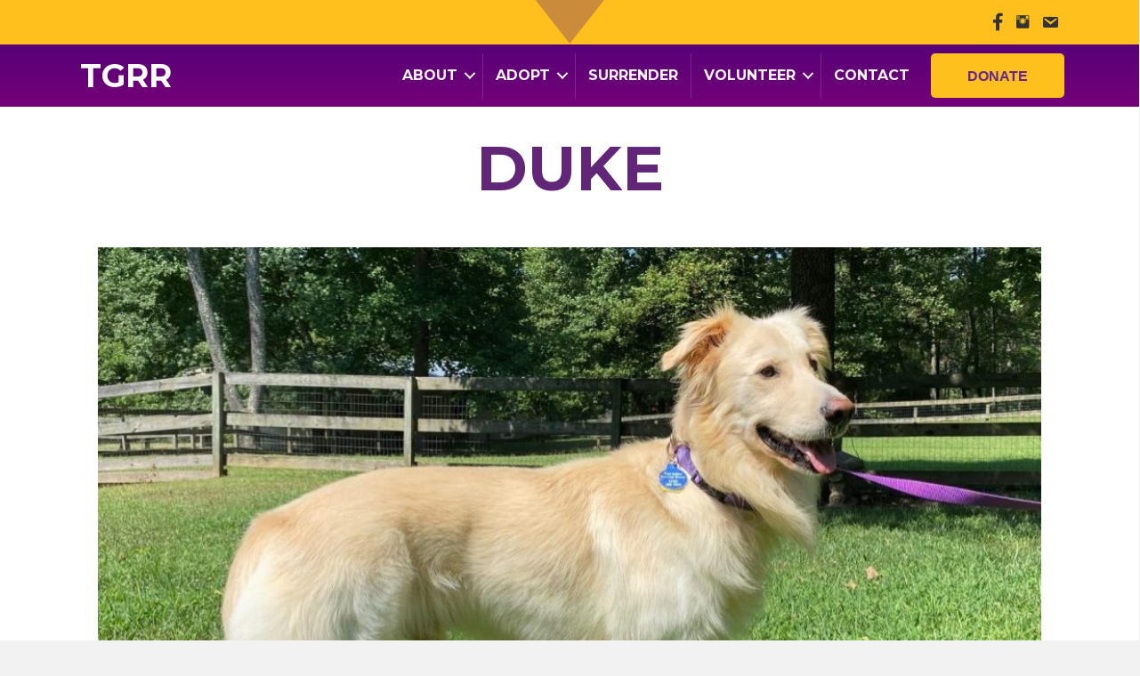

--- FILE ---
content_type: text/html; charset=UTF-8
request_url: https://tgrr.org/dog/duke/
body_size: 17077
content:
<!DOCTYPE html>
<html lang="en-US">
<head>
<meta charset="UTF-8" />
<script>
var gform;gform||(document.addEventListener("gform_main_scripts_loaded",function(){gform.scriptsLoaded=!0}),document.addEventListener("gform/theme/scripts_loaded",function(){gform.themeScriptsLoaded=!0}),window.addEventListener("DOMContentLoaded",function(){gform.domLoaded=!0}),gform={domLoaded:!1,scriptsLoaded:!1,themeScriptsLoaded:!1,isFormEditor:()=>"function"==typeof InitializeEditor,callIfLoaded:function(o){return!(!gform.domLoaded||!gform.scriptsLoaded||!gform.themeScriptsLoaded&&!gform.isFormEditor()||(gform.isFormEditor()&&console.warn("The use of gform.initializeOnLoaded() is deprecated in the form editor context and will be removed in Gravity Forms 3.1."),o(),0))},initializeOnLoaded:function(o){gform.callIfLoaded(o)||(document.addEventListener("gform_main_scripts_loaded",()=>{gform.scriptsLoaded=!0,gform.callIfLoaded(o)}),document.addEventListener("gform/theme/scripts_loaded",()=>{gform.themeScriptsLoaded=!0,gform.callIfLoaded(o)}),window.addEventListener("DOMContentLoaded",()=>{gform.domLoaded=!0,gform.callIfLoaded(o)}))},hooks:{action:{},filter:{}},addAction:function(o,r,e,t){gform.addHook("action",o,r,e,t)},addFilter:function(o,r,e,t){gform.addHook("filter",o,r,e,t)},doAction:function(o){gform.doHook("action",o,arguments)},applyFilters:function(o){return gform.doHook("filter",o,arguments)},removeAction:function(o,r){gform.removeHook("action",o,r)},removeFilter:function(o,r,e){gform.removeHook("filter",o,r,e)},addHook:function(o,r,e,t,n){null==gform.hooks[o][r]&&(gform.hooks[o][r]=[]);var d=gform.hooks[o][r];null==n&&(n=r+"_"+d.length),gform.hooks[o][r].push({tag:n,callable:e,priority:t=null==t?10:t})},doHook:function(r,o,e){var t;if(e=Array.prototype.slice.call(e,1),null!=gform.hooks[r][o]&&((o=gform.hooks[r][o]).sort(function(o,r){return o.priority-r.priority}),o.forEach(function(o){"function"!=typeof(t=o.callable)&&(t=window[t]),"action"==r?t.apply(null,e):e[0]=t.apply(null,e)})),"filter"==r)return e[0]},removeHook:function(o,r,t,n){var e;null!=gform.hooks[o][r]&&(e=(e=gform.hooks[o][r]).filter(function(o,r,e){return!!(null!=n&&n!=o.tag||null!=t&&t!=o.priority)}),gform.hooks[o][r]=e)}});
</script>

<meta name='viewport' content='width=device-width, initial-scale=1.0' />
<meta http-equiv='X-UA-Compatible' content='IE=edge' />
<link rel="profile" href="https://gmpg.org/xfn/11" />
<title>Duke &#8211; TGRR</title>
<meta name='robots' content='max-image-preview:large' />

            <script data-no-defer="1" data-ezscrex="false" data-cfasync="false" data-pagespeed-no-defer data-cookieconsent="ignore">
                var ctPublicFunctions = {"_ajax_nonce":"5b28c4927d","_rest_nonce":"02bf058b32","_ajax_url":"\/wp-admin\/admin-ajax.php","_rest_url":"https:\/\/tgrr.org\/wp-json\/","data__cookies_type":"alternative","data__ajax_type":"rest","data__bot_detector_enabled":"1","data__frontend_data_log_enabled":1,"cookiePrefix":"","wprocket_detected":false,"host_url":"tgrr.org","text__ee_click_to_select":"Click to select the whole data","text__ee_original_email":"The complete one is","text__ee_got_it":"Got it","text__ee_blocked":"Blocked","text__ee_cannot_connect":"Cannot connect","text__ee_cannot_decode":"Can not decode email. Unknown reason","text__ee_email_decoder":"CleanTalk email decoder","text__ee_wait_for_decoding":"The magic is on the way!","text__ee_decoding_process":"Please wait a few seconds while we decode the contact data."}
            </script>
        
            <script data-no-defer="1" data-ezscrex="false" data-cfasync="false" data-pagespeed-no-defer data-cookieconsent="ignore">
                var ctPublic = {"_ajax_nonce":"5b28c4927d","settings__forms__check_internal":"0","settings__forms__check_external":"0","settings__forms__force_protection":0,"settings__forms__search_test":"1","settings__forms__wc_add_to_cart":"0","settings__data__bot_detector_enabled":"1","settings__sfw__anti_crawler":0,"blog_home":"https:\/\/tgrr.org\/","pixel__setting":"3","pixel__enabled":false,"pixel__url":null,"data__email_check_before_post":"1","data__email_check_exist_post":0,"data__cookies_type":"alternative","data__key_is_ok":true,"data__visible_fields_required":true,"wl_brandname":"Anti-Spam by CleanTalk","wl_brandname_short":"CleanTalk","ct_checkjs_key":963477780,"emailEncoderPassKey":"d0689ef79c3966b05da46e4fe08c746e","bot_detector_forms_excluded":"W10=","advancedCacheExists":false,"varnishCacheExists":false,"wc_ajax_add_to_cart":false}
            </script>
        <link rel='dns-prefetch' href='//fd.cleantalk.org' />
<link rel='dns-prefetch' href='//cdnjs.cloudflare.com' />
<link rel='dns-prefetch' href='//fonts.googleapis.com' />
<link href='https://fonts.gstatic.com' crossorigin rel='preconnect' />
<link rel="alternate" type="application/rss+xml" title="TGRR &raquo; Feed" href="https://tgrr.org/feed/" />
<link rel="alternate" type="application/rss+xml" title="TGRR &raquo; Comments Feed" href="https://tgrr.org/comments/feed/" />
<link rel="alternate" title="oEmbed (JSON)" type="application/json+oembed" href="https://tgrr.org/wp-json/oembed/1.0/embed?url=https%3A%2F%2Ftgrr.org%2Fdog%2Fduke%2F" />
<link rel="alternate" title="oEmbed (XML)" type="text/xml+oembed" href="https://tgrr.org/wp-json/oembed/1.0/embed?url=https%3A%2F%2Ftgrr.org%2Fdog%2Fduke%2F&#038;format=xml" />
<link rel="preload" href="https://cdnjs.cloudflare.com/ajax/libs/foundicons/3.0.0/foundation-icons.woff" as="font" type="font/woff2" crossorigin="anonymous">
<link rel="preload" href="https://tgrr.org/wp-content/plugins/bb-plugin/fonts/fontawesome/5.15.4/webfonts/fa-solid-900.woff2" as="font" type="font/woff2" crossorigin="anonymous">
<style id='wp-img-auto-sizes-contain-inline-css'>
img:is([sizes=auto i],[sizes^="auto," i]){contain-intrinsic-size:3000px 1500px}
/*# sourceURL=wp-img-auto-sizes-contain-inline-css */
</style>
<style id='wp-emoji-styles-inline-css'>

	img.wp-smiley, img.emoji {
		display: inline !important;
		border: none !important;
		box-shadow: none !important;
		height: 1em !important;
		width: 1em !important;
		margin: 0 0.07em !important;
		vertical-align: -0.1em !important;
		background: none !important;
		padding: 0 !important;
	}
/*# sourceURL=wp-emoji-styles-inline-css */
</style>
<style id='wp-block-library-inline-css'>
:root{--wp-block-synced-color:#7a00df;--wp-block-synced-color--rgb:122,0,223;--wp-bound-block-color:var(--wp-block-synced-color);--wp-editor-canvas-background:#ddd;--wp-admin-theme-color:#007cba;--wp-admin-theme-color--rgb:0,124,186;--wp-admin-theme-color-darker-10:#006ba1;--wp-admin-theme-color-darker-10--rgb:0,107,160.5;--wp-admin-theme-color-darker-20:#005a87;--wp-admin-theme-color-darker-20--rgb:0,90,135;--wp-admin-border-width-focus:2px}@media (min-resolution:192dpi){:root{--wp-admin-border-width-focus:1.5px}}.wp-element-button{cursor:pointer}:root .has-very-light-gray-background-color{background-color:#eee}:root .has-very-dark-gray-background-color{background-color:#313131}:root .has-very-light-gray-color{color:#eee}:root .has-very-dark-gray-color{color:#313131}:root .has-vivid-green-cyan-to-vivid-cyan-blue-gradient-background{background:linear-gradient(135deg,#00d084,#0693e3)}:root .has-purple-crush-gradient-background{background:linear-gradient(135deg,#34e2e4,#4721fb 50%,#ab1dfe)}:root .has-hazy-dawn-gradient-background{background:linear-gradient(135deg,#faaca8,#dad0ec)}:root .has-subdued-olive-gradient-background{background:linear-gradient(135deg,#fafae1,#67a671)}:root .has-atomic-cream-gradient-background{background:linear-gradient(135deg,#fdd79a,#004a59)}:root .has-nightshade-gradient-background{background:linear-gradient(135deg,#330968,#31cdcf)}:root .has-midnight-gradient-background{background:linear-gradient(135deg,#020381,#2874fc)}:root{--wp--preset--font-size--normal:16px;--wp--preset--font-size--huge:42px}.has-regular-font-size{font-size:1em}.has-larger-font-size{font-size:2.625em}.has-normal-font-size{font-size:var(--wp--preset--font-size--normal)}.has-huge-font-size{font-size:var(--wp--preset--font-size--huge)}.has-text-align-center{text-align:center}.has-text-align-left{text-align:left}.has-text-align-right{text-align:right}.has-fit-text{white-space:nowrap!important}#end-resizable-editor-section{display:none}.aligncenter{clear:both}.items-justified-left{justify-content:flex-start}.items-justified-center{justify-content:center}.items-justified-right{justify-content:flex-end}.items-justified-space-between{justify-content:space-between}.screen-reader-text{border:0;clip-path:inset(50%);height:1px;margin:-1px;overflow:hidden;padding:0;position:absolute;width:1px;word-wrap:normal!important}.screen-reader-text:focus{background-color:#ddd;clip-path:none;color:#444;display:block;font-size:1em;height:auto;left:5px;line-height:normal;padding:15px 23px 14px;text-decoration:none;top:5px;width:auto;z-index:100000}html :where(.has-border-color){border-style:solid}html :where([style*=border-top-color]){border-top-style:solid}html :where([style*=border-right-color]){border-right-style:solid}html :where([style*=border-bottom-color]){border-bottom-style:solid}html :where([style*=border-left-color]){border-left-style:solid}html :where([style*=border-width]){border-style:solid}html :where([style*=border-top-width]){border-top-style:solid}html :where([style*=border-right-width]){border-right-style:solid}html :where([style*=border-bottom-width]){border-bottom-style:solid}html :where([style*=border-left-width]){border-left-style:solid}html :where(img[class*=wp-image-]){height:auto;max-width:100%}:where(figure){margin:0 0 1em}html :where(.is-position-sticky){--wp-admin--admin-bar--position-offset:var(--wp-admin--admin-bar--height,0px)}@media screen and (max-width:600px){html :where(.is-position-sticky){--wp-admin--admin-bar--position-offset:0px}}

/*# sourceURL=wp-block-library-inline-css */
</style><style id='global-styles-inline-css'>
:root{--wp--preset--aspect-ratio--square: 1;--wp--preset--aspect-ratio--4-3: 4/3;--wp--preset--aspect-ratio--3-4: 3/4;--wp--preset--aspect-ratio--3-2: 3/2;--wp--preset--aspect-ratio--2-3: 2/3;--wp--preset--aspect-ratio--16-9: 16/9;--wp--preset--aspect-ratio--9-16: 9/16;--wp--preset--color--black: #000000;--wp--preset--color--cyan-bluish-gray: #abb8c3;--wp--preset--color--white: #ffffff;--wp--preset--color--pale-pink: #f78da7;--wp--preset--color--vivid-red: #cf2e2e;--wp--preset--color--luminous-vivid-orange: #ff6900;--wp--preset--color--luminous-vivid-amber: #fcb900;--wp--preset--color--light-green-cyan: #7bdcb5;--wp--preset--color--vivid-green-cyan: #00d084;--wp--preset--color--pale-cyan-blue: #8ed1fc;--wp--preset--color--vivid-cyan-blue: #0693e3;--wp--preset--color--vivid-purple: #9b51e0;--wp--preset--color--fl-heading-text: #622678;--wp--preset--color--fl-body-bg: #f2f2f2;--wp--preset--color--fl-body-text: #333333;--wp--preset--color--fl-accent: #622678;--wp--preset--color--fl-accent-hover: #ffc01d;--wp--preset--color--fl-topbar-bg: #ffffff;--wp--preset--color--fl-topbar-text: #000000;--wp--preset--color--fl-topbar-link: #428bca;--wp--preset--color--fl-topbar-hover: #428bca;--wp--preset--color--fl-header-bg: #ffffff;--wp--preset--color--fl-header-text: #000000;--wp--preset--color--fl-header-link: #428bca;--wp--preset--color--fl-header-hover: #428bca;--wp--preset--color--fl-nav-bg: #ffffff;--wp--preset--color--fl-nav-link: #428bca;--wp--preset--color--fl-nav-hover: #428bca;--wp--preset--color--fl-content-bg: #ffffff;--wp--preset--color--fl-footer-widgets-bg: #ffffff;--wp--preset--color--fl-footer-widgets-text: #000000;--wp--preset--color--fl-footer-widgets-link: #428bca;--wp--preset--color--fl-footer-widgets-hover: #428bca;--wp--preset--color--fl-footer-bg: #ffffff;--wp--preset--color--fl-footer-text: #000000;--wp--preset--color--fl-footer-link: #428bca;--wp--preset--color--fl-footer-hover: #428bca;--wp--preset--gradient--vivid-cyan-blue-to-vivid-purple: linear-gradient(135deg,rgb(6,147,227) 0%,rgb(155,81,224) 100%);--wp--preset--gradient--light-green-cyan-to-vivid-green-cyan: linear-gradient(135deg,rgb(122,220,180) 0%,rgb(0,208,130) 100%);--wp--preset--gradient--luminous-vivid-amber-to-luminous-vivid-orange: linear-gradient(135deg,rgb(252,185,0) 0%,rgb(255,105,0) 100%);--wp--preset--gradient--luminous-vivid-orange-to-vivid-red: linear-gradient(135deg,rgb(255,105,0) 0%,rgb(207,46,46) 100%);--wp--preset--gradient--very-light-gray-to-cyan-bluish-gray: linear-gradient(135deg,rgb(238,238,238) 0%,rgb(169,184,195) 100%);--wp--preset--gradient--cool-to-warm-spectrum: linear-gradient(135deg,rgb(74,234,220) 0%,rgb(151,120,209) 20%,rgb(207,42,186) 40%,rgb(238,44,130) 60%,rgb(251,105,98) 80%,rgb(254,248,76) 100%);--wp--preset--gradient--blush-light-purple: linear-gradient(135deg,rgb(255,206,236) 0%,rgb(152,150,240) 100%);--wp--preset--gradient--blush-bordeaux: linear-gradient(135deg,rgb(254,205,165) 0%,rgb(254,45,45) 50%,rgb(107,0,62) 100%);--wp--preset--gradient--luminous-dusk: linear-gradient(135deg,rgb(255,203,112) 0%,rgb(199,81,192) 50%,rgb(65,88,208) 100%);--wp--preset--gradient--pale-ocean: linear-gradient(135deg,rgb(255,245,203) 0%,rgb(182,227,212) 50%,rgb(51,167,181) 100%);--wp--preset--gradient--electric-grass: linear-gradient(135deg,rgb(202,248,128) 0%,rgb(113,206,126) 100%);--wp--preset--gradient--midnight: linear-gradient(135deg,rgb(2,3,129) 0%,rgb(40,116,252) 100%);--wp--preset--font-size--small: 13px;--wp--preset--font-size--medium: 20px;--wp--preset--font-size--large: 36px;--wp--preset--font-size--x-large: 42px;--wp--preset--spacing--20: 0.44rem;--wp--preset--spacing--30: 0.67rem;--wp--preset--spacing--40: 1rem;--wp--preset--spacing--50: 1.5rem;--wp--preset--spacing--60: 2.25rem;--wp--preset--spacing--70: 3.38rem;--wp--preset--spacing--80: 5.06rem;--wp--preset--shadow--natural: 6px 6px 9px rgba(0, 0, 0, 0.2);--wp--preset--shadow--deep: 12px 12px 50px rgba(0, 0, 0, 0.4);--wp--preset--shadow--sharp: 6px 6px 0px rgba(0, 0, 0, 0.2);--wp--preset--shadow--outlined: 6px 6px 0px -3px rgb(255, 255, 255), 6px 6px rgb(0, 0, 0);--wp--preset--shadow--crisp: 6px 6px 0px rgb(0, 0, 0);}:where(.is-layout-flex){gap: 0.5em;}:where(.is-layout-grid){gap: 0.5em;}body .is-layout-flex{display: flex;}.is-layout-flex{flex-wrap: wrap;align-items: center;}.is-layout-flex > :is(*, div){margin: 0;}body .is-layout-grid{display: grid;}.is-layout-grid > :is(*, div){margin: 0;}:where(.wp-block-columns.is-layout-flex){gap: 2em;}:where(.wp-block-columns.is-layout-grid){gap: 2em;}:where(.wp-block-post-template.is-layout-flex){gap: 1.25em;}:where(.wp-block-post-template.is-layout-grid){gap: 1.25em;}.has-black-color{color: var(--wp--preset--color--black) !important;}.has-cyan-bluish-gray-color{color: var(--wp--preset--color--cyan-bluish-gray) !important;}.has-white-color{color: var(--wp--preset--color--white) !important;}.has-pale-pink-color{color: var(--wp--preset--color--pale-pink) !important;}.has-vivid-red-color{color: var(--wp--preset--color--vivid-red) !important;}.has-luminous-vivid-orange-color{color: var(--wp--preset--color--luminous-vivid-orange) !important;}.has-luminous-vivid-amber-color{color: var(--wp--preset--color--luminous-vivid-amber) !important;}.has-light-green-cyan-color{color: var(--wp--preset--color--light-green-cyan) !important;}.has-vivid-green-cyan-color{color: var(--wp--preset--color--vivid-green-cyan) !important;}.has-pale-cyan-blue-color{color: var(--wp--preset--color--pale-cyan-blue) !important;}.has-vivid-cyan-blue-color{color: var(--wp--preset--color--vivid-cyan-blue) !important;}.has-vivid-purple-color{color: var(--wp--preset--color--vivid-purple) !important;}.has-black-background-color{background-color: var(--wp--preset--color--black) !important;}.has-cyan-bluish-gray-background-color{background-color: var(--wp--preset--color--cyan-bluish-gray) !important;}.has-white-background-color{background-color: var(--wp--preset--color--white) !important;}.has-pale-pink-background-color{background-color: var(--wp--preset--color--pale-pink) !important;}.has-vivid-red-background-color{background-color: var(--wp--preset--color--vivid-red) !important;}.has-luminous-vivid-orange-background-color{background-color: var(--wp--preset--color--luminous-vivid-orange) !important;}.has-luminous-vivid-amber-background-color{background-color: var(--wp--preset--color--luminous-vivid-amber) !important;}.has-light-green-cyan-background-color{background-color: var(--wp--preset--color--light-green-cyan) !important;}.has-vivid-green-cyan-background-color{background-color: var(--wp--preset--color--vivid-green-cyan) !important;}.has-pale-cyan-blue-background-color{background-color: var(--wp--preset--color--pale-cyan-blue) !important;}.has-vivid-cyan-blue-background-color{background-color: var(--wp--preset--color--vivid-cyan-blue) !important;}.has-vivid-purple-background-color{background-color: var(--wp--preset--color--vivid-purple) !important;}.has-black-border-color{border-color: var(--wp--preset--color--black) !important;}.has-cyan-bluish-gray-border-color{border-color: var(--wp--preset--color--cyan-bluish-gray) !important;}.has-white-border-color{border-color: var(--wp--preset--color--white) !important;}.has-pale-pink-border-color{border-color: var(--wp--preset--color--pale-pink) !important;}.has-vivid-red-border-color{border-color: var(--wp--preset--color--vivid-red) !important;}.has-luminous-vivid-orange-border-color{border-color: var(--wp--preset--color--luminous-vivid-orange) !important;}.has-luminous-vivid-amber-border-color{border-color: var(--wp--preset--color--luminous-vivid-amber) !important;}.has-light-green-cyan-border-color{border-color: var(--wp--preset--color--light-green-cyan) !important;}.has-vivid-green-cyan-border-color{border-color: var(--wp--preset--color--vivid-green-cyan) !important;}.has-pale-cyan-blue-border-color{border-color: var(--wp--preset--color--pale-cyan-blue) !important;}.has-vivid-cyan-blue-border-color{border-color: var(--wp--preset--color--vivid-cyan-blue) !important;}.has-vivid-purple-border-color{border-color: var(--wp--preset--color--vivid-purple) !important;}.has-vivid-cyan-blue-to-vivid-purple-gradient-background{background: var(--wp--preset--gradient--vivid-cyan-blue-to-vivid-purple) !important;}.has-light-green-cyan-to-vivid-green-cyan-gradient-background{background: var(--wp--preset--gradient--light-green-cyan-to-vivid-green-cyan) !important;}.has-luminous-vivid-amber-to-luminous-vivid-orange-gradient-background{background: var(--wp--preset--gradient--luminous-vivid-amber-to-luminous-vivid-orange) !important;}.has-luminous-vivid-orange-to-vivid-red-gradient-background{background: var(--wp--preset--gradient--luminous-vivid-orange-to-vivid-red) !important;}.has-very-light-gray-to-cyan-bluish-gray-gradient-background{background: var(--wp--preset--gradient--very-light-gray-to-cyan-bluish-gray) !important;}.has-cool-to-warm-spectrum-gradient-background{background: var(--wp--preset--gradient--cool-to-warm-spectrum) !important;}.has-blush-light-purple-gradient-background{background: var(--wp--preset--gradient--blush-light-purple) !important;}.has-blush-bordeaux-gradient-background{background: var(--wp--preset--gradient--blush-bordeaux) !important;}.has-luminous-dusk-gradient-background{background: var(--wp--preset--gradient--luminous-dusk) !important;}.has-pale-ocean-gradient-background{background: var(--wp--preset--gradient--pale-ocean) !important;}.has-electric-grass-gradient-background{background: var(--wp--preset--gradient--electric-grass) !important;}.has-midnight-gradient-background{background: var(--wp--preset--gradient--midnight) !important;}.has-small-font-size{font-size: var(--wp--preset--font-size--small) !important;}.has-medium-font-size{font-size: var(--wp--preset--font-size--medium) !important;}.has-large-font-size{font-size: var(--wp--preset--font-size--large) !important;}.has-x-large-font-size{font-size: var(--wp--preset--font-size--x-large) !important;}
/*# sourceURL=global-styles-inline-css */
</style>

<style id='classic-theme-styles-inline-css'>
/*! This file is auto-generated */
.wp-block-button__link{color:#fff;background-color:#32373c;border-radius:9999px;box-shadow:none;text-decoration:none;padding:calc(.667em + 2px) calc(1.333em + 2px);font-size:1.125em}.wp-block-file__button{background:#32373c;color:#fff;text-decoration:none}
/*# sourceURL=/wp-includes/css/classic-themes.min.css */
</style>
<link rel='stylesheet' id='cleantalk-public-css-css' href='https://tgrr.org/wp-content/plugins/cleantalk-spam-protect/css/cleantalk-public.min.css?ver=6.70.1_1766223538' media='all' />
<link rel='stylesheet' id='cleantalk-email-decoder-css-css' href='https://tgrr.org/wp-content/plugins/cleantalk-spam-protect/css/cleantalk-email-decoder.min.css?ver=6.70.1_1766223538' media='all' />
<link rel='stylesheet' id='font-awesome-5-css' href='https://tgrr.org/wp-content/plugins/bb-plugin/fonts/fontawesome/5.15.4/css/all.min.css?ver=2.9.1.1' media='all' />
<link rel='stylesheet' id='font-awesome-css' href='https://tgrr.org/wp-content/plugins/bb-plugin/fonts/fontawesome/5.15.4/css/v4-shims.min.css?ver=2.9.1.1' media='all' />
<link rel='stylesheet' id='foundation-icons-css' href='https://cdnjs.cloudflare.com/ajax/libs/foundicons/3.0.0/foundation-icons.css?ver=2.9.1.1' media='all' />
<link rel='stylesheet' id='dashicons-css' href='https://tgrr.org/wp-includes/css/dashicons.min.css?ver=6.9' media='all' />
<link rel='stylesheet' id='jquery-magnificpopup-css' href='https://tgrr.org/wp-content/plugins/bb-plugin/css/jquery.magnificpopup.css?ver=2.9.1.1' media='all' />
<link rel='stylesheet' id='fl-builder-layout-bundle-6b35c033820383b6d6acec53af5ee96a-css' href='https://tgrr.org/wp-content/uploads/bb-plugin/cache/6b35c033820383b6d6acec53af5ee96a-layout-bundle.css?ver=2.9.1.1-1.4.10' media='all' />
<link rel='stylesheet' id='bootstrap-css' href='https://tgrr.org/wp-content/themes/bb-theme/css/bootstrap.min.css?ver=1.7.18.1' media='all' />
<link rel='stylesheet' id='chld_thm_cfg_child-css' href='https://tgrr.org/wp-content/themes/bb-theme-child/style.css?ver=1.7.18.1.1757090559' media='all' />
<link rel='stylesheet' id='fl-automator-skin-css' href='https://tgrr.org/wp-content/uploads/bb-theme/skin-68bb132324401.css?ver=1.7.18.1' media='all' />
<link rel='stylesheet' id='fl-builder-google-fonts-c3e8a0aa9750fa0a5a0257e4ffbe8b4a-css' href='//fonts.googleapis.com/css?family=Montserrat%3Aregular%2C700&#038;ver=6.9' media='all' />
<script src="https://tgrr.org/wp-content/plugins/cleantalk-spam-protect/js/apbct-public-bundle.min.js?ver=6.70.1_1766223538" id="apbct-public-bundle.min-js-js"></script>
<script src="https://fd.cleantalk.org/ct-bot-detector-wrapper.js?ver=6.70.1" id="ct_bot_detector-js" defer data-wp-strategy="defer"></script>
<script src="https://tgrr.org/wp-includes/js/jquery/jquery.min.js?ver=3.7.1" id="jquery-core-js"></script>
<script src="https://tgrr.org/wp-includes/js/jquery/jquery-migrate.min.js?ver=3.4.1" id="jquery-migrate-js"></script>
<link rel="https://api.w.org/" href="https://tgrr.org/wp-json/" /><link rel="EditURI" type="application/rsd+xml" title="RSD" href="https://tgrr.org/xmlrpc.php?rsd" />
<meta name="generator" content="WordPress 6.9" />
<link rel="canonical" href="https://tgrr.org/dog/duke/" />
<link rel='shortlink' href='https://tgrr.org/?p=1696' />
<style>.recentcomments a{display:inline !important;padding:0 !important;margin:0 !important;}</style><link rel="icon" href="https://tgrr.org/wp-content/uploads/2019/10/paw-150x150.jpg" sizes="32x32" />
<link rel="icon" href="https://tgrr.org/wp-content/uploads/2019/10/paw.jpg" sizes="192x192" />
<link rel="apple-touch-icon" href="https://tgrr.org/wp-content/uploads/2019/10/paw.jpg" />
<meta name="msapplication-TileImage" content="https://tgrr.org/wp-content/uploads/2019/10/paw.jpg" />
		<style id="wp-custom-css">
			/* Increased the line height of the drop down menus of the main navigation */

.fl-menu a {
line-height: 1.4;
}

.fl-builder-content[data-type="header"].fl-theme-builder-header-sticky {
	z-index: 101;
}
#dogs-list .uabb-blog-posts .uabb-post-thumbnail img {
    height: 250px;
    object-fit: cover;
    object-position: top center;
}

@media only screen and (max-width: 767px){
	#dogs-list .uabb-blog-posts {
    max-width: 600px;
    margin: auto;
	}
	#dogs-list .uabb-blog-posts .uabb-post-thumbnail img {
    height: 100%;
		max-height: 300px;
 
}
}

body .gform_legacy_markup_wrapper div.gform_body ul.gform_fields li.gfield.gfield_html ul li, body .gform_legacy_markup_wrapper form div.gform_body ul.gform_fields li.gfield.gfield_html ul li {
 display: list-item;
}		</style>
		<script src=https://zeffy-scripts.s3.ca-central-1.amazonaws.com/embed-form-script.min.js></script>
</head>
<body class="wp-singular dog-template-default single single-dog postid-1696 wp-theme-bb-theme wp-child-theme-bb-theme-child fl-builder-2-9-1-1 fl-themer-1-4-10 fl-theme-1-7-18-1 fl-no-js fl-theme-builder-header fl-theme-builder-header-main-header fl-theme-builder-footer fl-theme-builder-footer-main-footer fl-theme-builder-singular fl-theme-builder-singular-dog-single-2 fl-framework-bootstrap fl-preset-default fl-full-width fl-scroll-to-top fl-search-active" itemscope="itemscope" itemtype="https://schema.org/WebPage">
<script async src="https://widgets.givebutter.com/latest.umd.cjs?acct=JxrIBl6p82agYTTw"></script><a aria-label="Skip to content" class="fl-screen-reader-text" href="#fl-main-content">Skip to content</a><div class="fl-page">
	<header class="fl-builder-content fl-builder-content-33 fl-builder-global-templates-locked" data-post-id="33" data-type="header" data-sticky="1" data-sticky-on="" data-sticky-breakpoint="medium" data-shrink="1" data-overlay="0" data-overlay-bg="transparent" data-shrink-image-height="50px" role="banner" itemscope="itemscope" itemtype="http://schema.org/WPHeader"><div id="TopBar" class="fl-row fl-row-full-width fl-row-bg-color fl-node-5f85f3fb69e02 fl-row-custom-height fl-row-align-center uabb-top-row uabb-triangle_svg" data-node="5f85f3fb69e02">
	<div class="fl-row-content-wrap">
		<div class="uabb-row-separator uabb-top-row-separator uabb-has-shape uabb-svg-triangle uabb-has-svg" >
	<svg class="uasvg-svg-triangle" xmlns="http://www.w3.org/2000/svg" version="1.1" fill="#622678" opacity="0.33" width="100" height="50" viewBox="0 0 0.156661 0.1"><polygon points="0.156661,3.93701e-006 0.156661,0.000429134 0.117665,0.05 0.0783307,0.0999961 0.0389961,0.05 -0,0.000429134 -0,3.93701e-006 0.0783307,3.93701e-006 "/></svg></div>
						<div class="fl-row-content fl-row-fixed-width fl-node-content">
		
<div class="fl-col-group fl-node-5f85f3fb69fed fl-col-group-equal-height fl-col-group-align-bottom" data-node="5f85f3fb69fed">
			<div class="fl-col fl-node-5f85f3fb69ff1 fl-col-bg-color fl-col-small" data-node="5f85f3fb69ff1">
	<div class="fl-col-content fl-node-content"><div class="fl-module fl-module-rich-text fl-node-5f85f3fb69ff2" data-node="5f85f3fb69ff2">
	<div class="fl-module-content fl-node-content">
		<div class="fl-rich-text">
	</div>
	</div>
</div>
</div>
</div>
			<div class="fl-col fl-node-5f85f3fb69ff3 fl-col-bg-color" data-node="5f85f3fb69ff3">
	<div class="fl-col-content fl-node-content"><div class="fl-module fl-module-icon-group fl-node-5f85f3fb69ff4" data-node="5f85f3fb69ff4">
	<div class="fl-module-content fl-node-content">
		<div class="fl-icon-group">
	<span class="fl-icon">
								<a href="https://www.facebook.com/NCGoldenRescue/" target="_blank" rel="noopener" >
							<i class="fa fa-facebook" aria-hidden="true"></i>
						</a>
			</span>
		<span class="fl-icon">
								<a href="https://www.instagram.com/triadgoldenretrieverrescue" target="_blank" rel="noopener" >
							<i class="fi-social-instagram" aria-hidden="true"></i>
						</a>
			</span>
		<span class="fl-icon">
								<a href="https://tgrr.org/contact/" target="_self">
							<i class="dashicons dashicons-before dashicons-email" aria-hidden="true"></i>
						</a>
			</span>
	</div>
	</div>
</div>
</div>
</div>
	</div>
		</div>
	</div>
</div>
<div class="fl-row fl-row-full-width fl-row-bg-gradient fl-node-59ccf2170d622 fl-row-custom-height fl-row-align-center" data-node="59ccf2170d622">
	<div class="fl-row-content-wrap">
								<div class="fl-row-content fl-row-fixed-width fl-node-content">
		
<div class="fl-col-group fl-node-59ccf2170d68e fl-col-group-equal-height fl-col-group-align-center fl-col-group-custom-width" data-node="59ccf2170d68e">
			<div class="fl-col fl-node-59ccf2170d6f1 fl-col-bg-color fl-col-small fl-col-small-custom-width" data-node="59ccf2170d6f1">
	<div class="fl-col-content fl-node-content"><div class="fl-module fl-module-heading fl-node-59ccf2170d7b0" data-node="59ccf2170d7b0">
	<div class="fl-module-content fl-node-content">
		<h1 class="fl-heading">
		<a
		href="https://tgrr.org"
		title="TGRR"
		target="_self"
			>
		<span class="fl-heading-text">TGRR</span>
		</a>
	</h1>
	</div>
</div>
</div>
</div>
			<div class="fl-col fl-node-59ccf2170d751 fl-col-bg-color fl-col-small-custom-width" data-node="59ccf2170d751">
	<div class="fl-col-content fl-node-content"><div class="fl-module fl-module-menu fl-node-59ccf2170d809" data-node="59ccf2170d809">
	<div class="fl-module-content fl-node-content">
		<div class="fl-menu fl-menu-responsive-toggle-mobile">
	<button class="fl-menu-mobile-toggle hamburger" aria-label="Menu"><span class="fl-menu-icon svg-container"><svg version="1.1" class="hamburger-menu" xmlns="http://www.w3.org/2000/svg" xmlns:xlink="http://www.w3.org/1999/xlink" viewBox="0 0 512 512">
<rect class="fl-hamburger-menu-top" width="512" height="102"/>
<rect class="fl-hamburger-menu-middle" y="205" width="512" height="102"/>
<rect class="fl-hamburger-menu-bottom" y="410" width="512" height="102"/>
</svg>
</span></button>	<div class="fl-clear"></div>
	<nav aria-label="Menu" itemscope="itemscope" itemtype="https://schema.org/SiteNavigationElement"><ul id="menu-main-navigation" class="menu fl-menu-horizontal fl-toggle-arrows"><li id="menu-item-5499" class="menu-item menu-item-type-custom menu-item-object-custom menu-item-has-children fl-has-submenu"><div class="fl-has-submenu-container"><a href="#">About</a><span class="fl-menu-toggle"></span></div><ul class="sub-menu">	<li id="menu-item-24" class="menu-item menu-item-type-post_type menu-item-object-page"><a href="https://tgrr.org/about/">About Us</a></li>	<li id="menu-item-346" class="menu-item menu-item-type-post_type menu-item-object-page"><a href="https://tgrr.org/faqs/">FAQs</a></li></ul></li><li id="menu-item-5496" class="menu-item menu-item-type-custom menu-item-object-custom menu-item-has-children fl-has-submenu"><div class="fl-has-submenu-container"><a href="#">Adopt</a><span class="fl-menu-toggle"></span></div><ul class="sub-menu">	<li id="menu-item-59" class="menu-item menu-item-type-post_type menu-item-object-page"><a href="https://tgrr.org/adoption-information/">Adoption Information</a></li>	<li id="menu-item-2287" class="menu-item menu-item-type-post_type menu-item-object-page"><a href="https://tgrr.org/adoption-application/">Adoption Application</a></li>	<li id="menu-item-1855" class="menu-item menu-item-type-custom menu-item-object-custom"><a href="/dogs/">Available Dogs</a></li></ul></li><li id="menu-item-58" class="menu-item menu-item-type-post_type menu-item-object-page"><a href="https://tgrr.org/surrender/">Surrender</a></li><li id="menu-item-5502" class="menu-item menu-item-type-custom menu-item-object-custom menu-item-has-children fl-has-submenu"><div class="fl-has-submenu-container"><a href="#">Volunteer</a><span class="fl-menu-toggle"></span></div><ul class="sub-menu">	<li id="menu-item-57" class="menu-item menu-item-type-post_type menu-item-object-page"><a href="https://tgrr.org/volunteer-opportunities/">Volunteer Opportunities</a></li>	<li id="menu-item-6476" class="menu-item menu-item-type-post_type menu-item-object-page"><a href="https://tgrr.org/foster-pre/">Foster</a></li></ul></li><li id="menu-item-25" class="menu-item menu-item-type-post_type menu-item-object-page"><a href="https://tgrr.org/contact/">Contact</a></li></ul></nav></div>
	</div>
</div>
</div>
</div>
			<div class="fl-col fl-node-5db48058897b5 fl-col-bg-color fl-col-small" data-node="5db48058897b5">
	<div class="fl-col-content fl-node-content"><div class="fl-module fl-module-html fl-node-nr2w0v3f6xm9 fl-animation fl-bounce-down" data-node="nr2w0v3f6xm9" data-animation-delay="0" data-animation-duration="1">
	<div class="fl-module-content fl-node-content">
		<div class="fl-html">
	<style>
            button.zeffy-btn {
                background-color: #FEC01D;
                border: none;
                border-radius: 5px;
                box-sizing: border-box;
                color: #652693;
                font-weight: bold;
                cursor: pointer;
                left: calc(50% - 75px);
                margin: 10px;
                min-height: 50px;
                min-width: 150px;
                padding: 5px 10px;
                text-transform: uppercase;
                top: calc(50% - 25px);
                display: flex;
                justify-content: center;
                align-items: center;
            }
        </style>
        <button class="zeffy-btn" zeffy-form-link="https://www.zeffy.com/en-US/embed/donation-form/faa51384-53ae-4d1c-8105-c9c29f0203d7?modal=true">
            Donate
        </button> </div>
	</div>
</div>
</div>
</div>
	</div>
		</div>
	</div>
</div>
</header><div class="uabb-js-breakpoint" style="display: none;"></div>	<div id="fl-main-content" class="fl-page-content" itemprop="mainContentOfPage" role="main">

		<div class="fl-builder-content fl-builder-content-6018 fl-builder-global-templates-locked" data-post-id="6018"><div class="fl-row fl-row-fixed-width fl-row-bg-none fl-node-81kh6mqy9pnr fl-row-default-height fl-row-align-center" data-node="81kh6mqy9pnr">
	<div class="fl-row-content-wrap">
								<div class="fl-row-content fl-row-fixed-width fl-node-content">
		
<div class="fl-col-group fl-node-p90kdsuj4w8q" data-node="p90kdsuj4w8q">
			<div class="fl-col fl-node-7ypg3a6nsq0e fl-col-bg-color" data-node="7ypg3a6nsq0e">
	<div class="fl-col-content fl-node-content"><div class="fl-module fl-module-heading fl-node-s13dkhiejlz5" data-node="s13dkhiejlz5">
	<div class="fl-module-content fl-node-content">
		<h1 class="fl-heading">
		<span class="fl-heading-text">Duke</span>
	</h1>
	</div>
</div>
</div>
</div>
	</div>
		</div>
	</div>
</div>
<div class="fl-row fl-row-fixed-width fl-row-bg-none fl-node-eur8ktdgws9h fl-row-default-height fl-row-align-center" data-node="eur8ktdgws9h">
	<div class="fl-row-content-wrap">
								<div class="fl-row-content fl-row-fixed-width fl-node-content">
		
<div class="fl-col-group fl-node-21ltvymri38s" data-node="21ltvymri38s">
			<div class="fl-col fl-node-u5sdythzk7ng fl-col-bg-color" data-node="u5sdythzk7ng">
	<div class="fl-col-content fl-node-content"><div class="fl-module fl-module-photo fl-node-9p5telyck7ja" data-node="9p5telyck7ja">
	<div class="fl-module-content fl-node-content">
		<div class="fl-photo fl-photo-align-center fl-photo-crop-landscape" itemscope itemtype="https://schema.org/ImageObject">
	<div class="fl-photo-content fl-photo-img-jpeg">
				<img loading="lazy" decoding="async" class="fl-photo-img wp-image-1697 size-large" src="https://tgrr.org/wp-content/uploads/bb-plugin/cache/Duke4-e1596118272834-1024x768-landscape-d55fdde802da06a679bd19ce0650a870-9p5telyck7ja.jpeg" alt="Duke200279" itemprop="image" height="768" width="1024" title="Duke200279"  />
					</div>
	</div>
	</div>
</div>
<div class="fl-module fl-module-rich-text fl-node-ygcx7j4azl6r" data-node="ygcx7j4azl6r">
	<div class="fl-module-content fl-node-content">
		<div class="fl-rich-text">
	<h2>Dog ID:  200729    Sex:  Male    Age:  4 Year old</h2>
</div>
	</div>
</div>
</div>
</div>
	</div>
		</div>
	</div>
</div>
<div class="fl-row fl-row-fixed-width fl-row-bg-none fl-node-g0zj4t6ih5or fl-row-default-height fl-row-align-center" data-node="g0zj4t6ih5or">
	<div class="fl-row-content-wrap">
								<div class="fl-row-content fl-row-fixed-width fl-node-content">
		
<div class="fl-col-group fl-node-tq30ju1i9bgm" data-node="tq30ju1i9bgm">
			<div class="fl-col fl-node-s37vk4ixpfrw fl-col-bg-color" data-node="s37vk4ixpfrw">
	<div class="fl-col-content fl-node-content"></div>
</div>
	</div>
		</div>
	</div>
</div>
<div class="fl-row fl-row-fixed-width fl-row-bg-none fl-node-498hr037jm5g fl-row-default-height fl-row-align-center" data-node="498hr037jm5g">
	<div class="fl-row-content-wrap">
								<div class="fl-row-content fl-row-fixed-width fl-node-content">
		
<div class="fl-col-group fl-node-mkvdf6w9105r" data-node="mkvdf6w9105r">
			<div class="fl-col fl-node-go5fqihxdvrp fl-col-bg-color" data-node="go5fqihxdvrp">
	<div class="fl-col-content fl-node-content"><div class="fl-module fl-module-fl-post-content fl-node-xapt2ru19fby" data-node="xapt2ru19fby">
	<div class="fl-module-content fl-node-content">
		<p>Heyyyyy! My name is Duke. I’m a 4-year-old, 74 lb. Golden mix with lots of personality! I’m sweet, quite active and a friendly boy. I must warn you:  I’ll be your best friend and take over your heart immediately. I&#8217;m housebroken and can be trusted inside while you’re at work during the day. When you get home, be ready cause it&#8217;s play time! I loveeee to play with tennis balls and fetch is one of my favorite activities! I also love to play with most other dogs! I’m not sure about cats or tiny humans, as I currently don’t live with any, but I think that I’d prefer to live with a single person or a family with teenagers. Are you active? Great! Let’s go on adventures together. I’m getting better on leash, but I need for you to commit to continue leash training me so we can go on hikes and walks and runs together. OH! I almost forgot, I love to go swimming too, so add that to our list of adventures together! Foster dad has one final thing to say about me, “He&#8217;s a very smart young dog with lots of energy one minute and he&#8217;s calm the next. With a strong leader and more training, he&#8217;s going to make someone a great dog.&#8221;</p>
	</div>
</div>
<div class="fl-module fl-module-gallery fl-node-96l54adyi2tv" data-node="96l54adyi2tv">
	<div class="fl-module-content fl-node-content">
		<div class="fl-mosaicflow">
	<div class="fl-mosaicflow-content">
				<div class="fl-mosaicflow-item">
			<div
 class="fl-photo fl-photo-align-center" itemscope itemtype="https://schema.org/ImageObject">
	<div class="fl-photo-content fl-photo-img-jpeg">
				<a href="https://tgrr.org/wp-content/uploads/2020/07/Duke3-rotated.jpeg"  target="_self" itemprop="url">
				<img decoding="async" width="1024" height="1024" class="fl-photo-img wp-image-1698" src="https://tgrr.org/wp-content/uploads/2020/07/Duke3-1024x1024.jpeg" alt="Duke20729_2" itemprop="image" title="Duke20729_2" loading='lazy' srcset="https://tgrr.org/wp-content/uploads/2020/07/Duke3-1024x1024.jpeg 1024w, https://tgrr.org/wp-content/uploads/2020/07/Duke3-300x300.jpeg 300w, https://tgrr.org/wp-content/uploads/2020/07/Duke3-150x150.jpeg 150w, https://tgrr.org/wp-content/uploads/2020/07/Duke3-768x768.jpeg 768w, https://tgrr.org/wp-content/uploads/2020/07/Duke3-1536x1536.jpeg 1536w, https://tgrr.org/wp-content/uploads/2020/07/Duke3-2048x2048.jpeg 2048w" sizes="auto, (max-width: 1024px) 100vw, 1024px" />
				</a>
					</div>
	</div>
		</div>
				<div class="fl-mosaicflow-item">
			<div
 class="fl-photo fl-photo-align-center" itemscope itemtype="https://schema.org/ImageObject">
	<div class="fl-photo-content fl-photo-img-jpeg">
				<a href="https://tgrr.org/wp-content/uploads/2020/07/Duke2-rotated.jpeg"  target="_self" itemprop="url">
				<img decoding="async" width="1024" height="1024" class="fl-photo-img wp-image-1699" src="https://tgrr.org/wp-content/uploads/2020/07/Duke2-1024x1024.jpeg" alt="Duke200729_3" itemprop="image" title="Duke200729_3" loading='lazy' srcset="https://tgrr.org/wp-content/uploads/2020/07/Duke2-1024x1024.jpeg 1024w, https://tgrr.org/wp-content/uploads/2020/07/Duke2-300x300.jpeg 300w, https://tgrr.org/wp-content/uploads/2020/07/Duke2-150x150.jpeg 150w, https://tgrr.org/wp-content/uploads/2020/07/Duke2-768x768.jpeg 768w, https://tgrr.org/wp-content/uploads/2020/07/Duke2-1536x1536.jpeg 1536w, https://tgrr.org/wp-content/uploads/2020/07/Duke2-2048x2048.jpeg 2048w" sizes="auto, (max-width: 1024px) 100vw, 1024px" />
				</a>
					</div>
	</div>
		</div>
			</div>
	<div class="fl-clear"></div>
</div>
	</div>
</div>
<div class="fl-module fl-module-separator fl-node-0nb8tqs9rdy4" data-node="0nb8tqs9rdy4">
	<div class="fl-module-content fl-node-content">
		<div class="fl-separator"></div>
	</div>
</div>
<div class="fl-module fl-module-fl-post-navigation fl-node-x6fvsgbuplhd" data-node="x6fvsgbuplhd">
	<div class="fl-module-content fl-node-content">
		
	<nav class="navigation post-navigation" aria-label="Posts">
		<h2 class="screen-reader-text">Posts navigation</h2>
		<div class="nav-links"><div class="nav-previous"><a href="https://tgrr.org/dog/paisley/" rel="prev">&larr; Paisley</a></div><div class="nav-next"><a href="https://tgrr.org/dog/gabe/" rel="next">Gabe &rarr;</a></div></div>
	</nav>	</div>
</div>
</div>
</div>
	</div>
		</div>
	</div>
</div>
</div><div class="uabb-js-breakpoint" style="display: none;"></div>
	</div><!-- .fl-page-content -->
	<footer class="fl-builder-content fl-builder-content-36 fl-builder-global-templates-locked" data-post-id="36" data-type="footer" itemscope="itemscope" itemtype="http://schema.org/WPFooter"><div class="fl-row fl-row-full-width fl-row-bg-gradient fl-node-59ccf2a659e6d fl-row-default-height fl-row-align-center" data-node="59ccf2a659e6d">
	<div class="fl-row-content-wrap">
								<div class="fl-row-content fl-row-fixed-width fl-node-content">
		
<div class="fl-col-group fl-node-59ccf2a659ecb" data-node="59ccf2a659ecb">
			<div class="fl-col fl-node-59ccf2a65a579 fl-col-bg-color fl-col-small" data-node="59ccf2a65a579">
	<div class="fl-col-content fl-node-content"><div class="fl-module fl-module-heading fl-node-59ccf2a65a9b7" data-node="59ccf2a65a9b7">
	<div class="fl-module-content fl-node-content">
		<h2 class="fl-heading">
		<span class="fl-heading-text">Get In Touch!</span>
	</h2>
	</div>
</div>
<div class="fl-module fl-module-icon fl-node-59ccf2a65a79a" data-node="59ccf2a65a79a">
	<div class="fl-module-content fl-node-content">
		<div class="fl-icon-wrap">
	<span class="fl-icon">
								<a href="#" target="_self"  tabindex="-1" aria-hidden="true" aria-labelledby="fl-icon-text-59ccf2a65a79a">
							<i class="fa fa-phone" aria-hidden="true"></i>
						</a>
			</span>
			<div id="fl-icon-text-59ccf2a65a79a" class="fl-icon-text">
						<a href="#" target="_self"  class="fl-icon-text-link fl-icon-text-wrap">
						<p>(336) 288-9944</p>						</a>
					</div>
	</div>
	</div>
</div>
<div class="fl-module fl-module-icon fl-node-59ccf2a65a6e9" data-node="59ccf2a65a6e9">
	<div class="fl-module-content fl-node-content">
		<div class="fl-icon-wrap">
	<span class="fl-icon">
								<a href="#" target="_self"  tabindex="-1" aria-hidden="true" aria-labelledby="fl-icon-text-59ccf2a65a6e9">
							<i class="fa fa-map-o" aria-hidden="true"></i>
						</a>
			</span>
			<div id="fl-icon-text-59ccf2a65a6e9" class="fl-icon-text">
						<a href="#" target="_self"  class="fl-icon-text-link fl-icon-text-wrap">
						<p>Greensboro, NC</p>						</a>
					</div>
	</div>
	</div>
</div>
</div>
</div>
			<div class="fl-col fl-node-59ccf2a65a4ef fl-col-bg-color fl-col-small" data-node="59ccf2a65a4ef">
	<div class="fl-col-content fl-node-content"><div class="fl-module fl-module-heading fl-node-59ccf2a65a7ed" data-node="59ccf2a65a7ed">
	<div class="fl-module-content fl-node-content">
		<h2 class="fl-heading">
		<span class="fl-heading-text">Resources</span>
	</h2>
	</div>
</div>
<div class="fl-module fl-module-rich-text fl-node-59ccf2a65a84c" data-node="59ccf2a65a84c">
	<div class="fl-module-content fl-node-content">
		<div class="fl-rich-text">
	<p><a href="/faqs">FAQs</a></p>
</div>
	</div>
</div>
</div>
</div>
			<div class="fl-col fl-node-59ccf2a65a2a4 fl-col-bg-color fl-col-small" data-node="59ccf2a65a2a4">
	<div class="fl-col-content fl-node-content"><div class="fl-module fl-module-widget fl-node-5db4a4f34f98b" data-node="5db4a4f34f98b">
	<div class="fl-module-content fl-node-content">
		<div class="fl-widget">
<div class="widget gform_widget"><h2 class="widgettitle">Contact Us</h2><link rel='stylesheet' id='gforms_reset_css-css' href='https://tgrr.org/wp-content/plugins/gravityforms/legacy/css/formreset.min.css?ver=2.9.25' media='all' />
<link rel='stylesheet' id='gforms_formsmain_css-css' href='https://tgrr.org/wp-content/plugins/gravityforms/legacy/css/formsmain.min.css?ver=2.9.25' media='all' />
<link rel='stylesheet' id='gforms_ready_class_css-css' href='https://tgrr.org/wp-content/plugins/gravityforms/legacy/css/readyclass.min.css?ver=2.9.25' media='all' />
<link rel='stylesheet' id='gforms_browsers_css-css' href='https://tgrr.org/wp-content/plugins/gravityforms/legacy/css/browsers.min.css?ver=2.9.25' media='all' />
<script src="https://tgrr.org/wp-includes/js/dist/dom-ready.min.js?ver=f77871ff7694fffea381" id="wp-dom-ready-js"></script>
<script src="https://tgrr.org/wp-includes/js/dist/hooks.min.js?ver=dd5603f07f9220ed27f1" id="wp-hooks-js"></script>
<script src="https://tgrr.org/wp-includes/js/dist/i18n.min.js?ver=c26c3dc7bed366793375" id="wp-i18n-js"></script>
<script id="wp-i18n-js-after">
wp.i18n.setLocaleData( { 'text direction\u0004ltr': [ 'ltr' ] } );
//# sourceURL=wp-i18n-js-after
</script>
<script src="https://tgrr.org/wp-includes/js/dist/a11y.min.js?ver=cb460b4676c94bd228ed" id="wp-a11y-js"></script>
<script defer='defer' src="https://tgrr.org/wp-content/plugins/gravityforms/js/jquery.json.min.js?ver=2.9.25" id="gform_json-js"></script>
<script id="gform_gravityforms-js-extra">
var gform_i18n = {"datepicker":{"days":{"monday":"Mo","tuesday":"Tu","wednesday":"We","thursday":"Th","friday":"Fr","saturday":"Sa","sunday":"Su"},"months":{"january":"January","february":"February","march":"March","april":"April","may":"May","june":"June","july":"July","august":"August","september":"September","october":"October","november":"November","december":"December"},"firstDay":0,"iconText":"Select date"}};
var gf_legacy_multi = [];
var gform_gravityforms = {"strings":{"invalid_file_extension":"This type of file is not allowed. Must be one of the following:","delete_file":"Delete this file","in_progress":"in progress","file_exceeds_limit":"File exceeds size limit","illegal_extension":"This type of file is not allowed.","max_reached":"Maximum number of files reached","unknown_error":"There was a problem while saving the file on the server","currently_uploading":"Please wait for the uploading to complete","cancel":"Cancel","cancel_upload":"Cancel this upload","cancelled":"Cancelled","error":"Error","message":"Message"},"vars":{"images_url":"https://tgrr.org/wp-content/plugins/gravityforms/images"}};
var gf_global = {"gf_currency_config":{"name":"U.S. Dollar","symbol_left":"$","symbol_right":"","symbol_padding":"","thousand_separator":",","decimal_separator":".","decimals":2,"code":"USD"},"base_url":"https://tgrr.org/wp-content/plugins/gravityforms","number_formats":[],"spinnerUrl":"https://tgrr.org/wp-content/plugins/gravityforms/images/spinner.svg","version_hash":"8ec9f30044dbad843c88fff326d217f7","strings":{"newRowAdded":"New row added.","rowRemoved":"Row removed","formSaved":"The form has been saved.  The content contains the link to return and complete the form."}};
//# sourceURL=gform_gravityforms-js-extra
</script>
<script id="gform_gravityforms-js-before">

//# sourceURL=gform_gravityforms-js-before
</script>
<script defer='defer' src="https://tgrr.org/wp-content/plugins/gravityforms/js/gravityforms.min.js?ver=2.9.25" id="gform_gravityforms-js"></script>
<script defer='defer' src="https://tgrr.org/wp-content/plugins/gravityforms/js/jquery.maskedinput.min.js?ver=2.9.25" id="gform_masked_input-js"></script>

                <div class='gf_browser_chrome gform_wrapper gform_legacy_markup_wrapper gform-theme--no-framework' data-form-theme='legacy' data-form-index='0' id='gform_wrapper_3' ><form method='post' enctype='multipart/form-data'  id='gform_3'  action='/dog/duke/' data-formid='3' novalidate>
                        <div class='gform-body gform_body'><ul id='gform_fields_3' class='gform_fields top_label form_sublabel_below description_below validation_below'><li id="field_3_7" class="gfield gfield--type-select gfield--input-type-select gfield_contains_required field_sublabel_below gfield--no-description field_description_below field_validation_below gfield_visibility_visible"  ><label class='gfield_label gform-field-label' for='input_3_7'>Reason for Contact<span class="gfield_required"><span class="gfield_required gfield_required_asterisk">*</span></span></label><div class='ginput_container ginput_container_select'><select name='input_7' id='input_3_7' class='medium gfield_select' tabindex='1'   aria-required="true" aria-invalid="false" ><option value='Select a topic...' >Select a topic...</option><option value='I am interested in volunteering' >I am interested in volunteering</option><option value='I am interested in fostering' >I am interested in fostering</option><option value='I am interested in adopting' >I am interested in adopting</option><option value='I am interested in surrendering a dog' >I am interested in surrendering a dog</option><option value='Other' >Other</option></select></div></li><li id="field_3_1" class="gfield gfield--type-name gfield--input-type-name gfield_contains_required field_sublabel_below gfield--no-description field_description_below field_validation_below gfield_visibility_visible"  ><label class='gfield_label gform-field-label gfield_label_before_complex' >Name<span class="gfield_required"><span class="gfield_required gfield_required_asterisk">*</span></span></label><div class='ginput_complex ginput_container ginput_container--name no_prefix has_first_name no_middle_name has_last_name no_suffix gf_name_has_2 ginput_container_name gform-grid-row' id='input_3_1'>
                            
                            <span id='input_3_1_3_container' class='name_first gform-grid-col gform-grid-col--size-auto' >
                                                    <input type='text' name='input_1.3' id='input_3_1_3' value='' tabindex='3'  aria-required='true'     />
                                                    <label for='input_3_1_3' class='gform-field-label gform-field-label--type-sub '>First</label>
                                                </span>
                            
                            <span id='input_3_1_6_container' class='name_last gform-grid-col gform-grid-col--size-auto' >
                                                    <input type='text' name='input_1.6' id='input_3_1_6' value='' tabindex='5'  aria-required='true'     />
                                                    <label for='input_3_1_6' class='gform-field-label gform-field-label--type-sub '>Last</label>
                                                </span>
                            
                        </div></li><li id="field_3_2" class="gfield gfield--type-email gfield--input-type-email gf_left_half gfield_contains_required field_sublabel_below gfield--no-description field_description_below field_validation_below gfield_visibility_visible"  ><label class='gfield_label gform-field-label' for='input_3_2'>Email<span class="gfield_required"><span class="gfield_required gfield_required_asterisk">*</span></span></label><div class='ginput_container ginput_container_email'>
                            <input name='input_2' id='input_3_2' type='email' value='' class='medium' tabindex='7'   aria-required="true" aria-invalid="false"  />
                        </div></li><li id="field_3_5" class="gfield gfield--type-phone gfield--input-type-phone gf_right_half field_sublabel_below gfield--no-description field_description_below field_validation_below gfield_visibility_visible"  ><label class='gfield_label gform-field-label' for='input_3_5'>Phone</label><div class='ginput_container ginput_container_phone'><input name='input_5' id='input_3_5' type='tel' value='' class='medium' tabindex='8'   aria-invalid="false"   /></div></li><li id="field_3_3" class="gfield gfield--type-textarea gfield--input-type-textarea gfield_contains_required field_sublabel_below gfield--no-description field_description_below field_validation_below gfield_visibility_visible"  ><label class='gfield_label gform-field-label' for='input_3_3'>Message<span class="gfield_required"><span class="gfield_required gfield_required_asterisk">*</span></span></label><div class='ginput_container ginput_container_textarea'><textarea name='input_3' id='input_3_3' class='textarea medium' tabindex='9'    aria-required="true" aria-invalid="false"   rows='10' cols='50'></textarea></div></li></ul></div>
        <div class='gform-footer gform_footer top_label'> <input type='submit' id='gform_submit_button_3' class='gform_button button' onclick='gform.submission.handleButtonClick(this);' data-submission-type='submit' value='Submit' tabindex='10' /> 
            <input type='hidden' class='gform_hidden' name='gform_submission_method' data-js='gform_submission_method_3' value='postback' />
            <input type='hidden' class='gform_hidden' name='gform_theme' data-js='gform_theme_3' id='gform_theme_3' value='legacy' />
            <input type='hidden' class='gform_hidden' name='gform_style_settings' data-js='gform_style_settings_3' id='gform_style_settings_3' value='' />
            <input type='hidden' class='gform_hidden' name='is_submit_3' value='1' />
            <input type='hidden' class='gform_hidden' name='gform_submit' value='3' />
            
            <input type='hidden' class='gform_hidden' name='gform_unique_id' value='' />
            <input type='hidden' class='gform_hidden' name='state_3' value='WyJbXSIsIjk3NDE2ZjRhMWFjNTIxN2RlOGJlYmFmYmYwNDA0ODQ0Il0=' />
            <input type='hidden' autocomplete='off' class='gform_hidden' name='gform_target_page_number_3' id='gform_target_page_number_3' value='0' />
            <input type='hidden' autocomplete='off' class='gform_hidden' name='gform_source_page_number_3' id='gform_source_page_number_3' value='1' />
            <input type='hidden' name='gform_field_values' value='' />
            
        </div>
                        <input type="hidden" id="ct_checkjs_88ae6372cfdc5df69a976e893f4d554b" name="ct_checkjs" value="0" /><script >setTimeout(function(){var ct_input_name = "ct_checkjs_88ae6372cfdc5df69a976e893f4d554b";if (document.getElementById(ct_input_name) !== null) {var ct_input_value = document.getElementById(ct_input_name).value;document.getElementById(ct_input_name).value = document.getElementById(ct_input_name).value.replace(ct_input_value, '963477780');}}, 1000);</script><input
                    class="apbct_special_field apbct_email_id__gravity_form"
                    name="apbct__email_id__gravity_form"
                    aria-label="apbct__label_id__gravity_form"
                    type="text" size="30" maxlength="200" autocomplete="off"
                    value=""
                /></form>
                        </div><script>
gform.initializeOnLoaded( function() {gformInitSpinner( 3, 'https://tgrr.org/wp-content/plugins/gravityforms/images/spinner.svg', true );jQuery('#gform_ajax_frame_3').on('load',function(){var contents = jQuery(this).contents().find('*').html();var is_postback = contents.indexOf('GF_AJAX_POSTBACK') >= 0;if(!is_postback){return;}var form_content = jQuery(this).contents().find('#gform_wrapper_3');var is_confirmation = jQuery(this).contents().find('#gform_confirmation_wrapper_3').length > 0;var is_redirect = contents.indexOf('gformRedirect(){') >= 0;var is_form = form_content.length > 0 && ! is_redirect && ! is_confirmation;var mt = parseInt(jQuery('html').css('margin-top'), 10) + parseInt(jQuery('body').css('margin-top'), 10) + 100;if(is_form){jQuery('#gform_wrapper_3').html(form_content.html());if(form_content.hasClass('gform_validation_error')){jQuery('#gform_wrapper_3').addClass('gform_validation_error');} else {jQuery('#gform_wrapper_3').removeClass('gform_validation_error');}setTimeout( function() { /* delay the scroll by 50 milliseconds to fix a bug in chrome */  }, 50 );if(window['gformInitDatepicker']) {gformInitDatepicker();}if(window['gformInitPriceFields']) {gformInitPriceFields();}var current_page = jQuery('#gform_source_page_number_3').val();gformInitSpinner( 3, 'https://tgrr.org/wp-content/plugins/gravityforms/images/spinner.svg', true );jQuery(document).trigger('gform_page_loaded', [3, current_page]);window['gf_submitting_3'] = false;}else if(!is_redirect){var confirmation_content = jQuery(this).contents().find('.GF_AJAX_POSTBACK').html();if(!confirmation_content){confirmation_content = contents;}jQuery('#gform_wrapper_3').replaceWith(confirmation_content);jQuery(document).trigger('gform_confirmation_loaded', [3]);window['gf_submitting_3'] = false;wp.a11y.speak(jQuery('#gform_confirmation_message_3').text());}else{jQuery('#gform_3').append(contents);if(window['gformRedirect']) {gformRedirect();}}jQuery(document).trigger("gform_pre_post_render", [{ formId: "3", currentPage: "current_page", abort: function() { this.preventDefault(); } }]);        if (event && event.defaultPrevented) {                return;        }        const gformWrapperDiv = document.getElementById( "gform_wrapper_3" );        if ( gformWrapperDiv ) {            const visibilitySpan = document.createElement( "span" );            visibilitySpan.id = "gform_visibility_test_3";            gformWrapperDiv.insertAdjacentElement( "afterend", visibilitySpan );        }        const visibilityTestDiv = document.getElementById( "gform_visibility_test_3" );        let postRenderFired = false;        function triggerPostRender() {            if ( postRenderFired ) {                return;            }            postRenderFired = true;            gform.core.triggerPostRenderEvents( 3, current_page );            if ( visibilityTestDiv ) {                visibilityTestDiv.parentNode.removeChild( visibilityTestDiv );            }        }        function debounce( func, wait, immediate ) {            var timeout;            return function() {                var context = this, args = arguments;                var later = function() {                    timeout = null;                    if ( !immediate ) func.apply( context, args );                };                var callNow = immediate && !timeout;                clearTimeout( timeout );                timeout = setTimeout( later, wait );                if ( callNow ) func.apply( context, args );            };        }        const debouncedTriggerPostRender = debounce( function() {            triggerPostRender();        }, 200 );        if ( visibilityTestDiv && visibilityTestDiv.offsetParent === null ) {            const observer = new MutationObserver( ( mutations ) => {                mutations.forEach( ( mutation ) => {                    if ( mutation.type === 'attributes' && visibilityTestDiv.offsetParent !== null ) {                        debouncedTriggerPostRender();                        observer.disconnect();                    }                });            });            observer.observe( document.body, {                attributes: true,                childList: false,                subtree: true,                attributeFilter: [ 'style', 'class' ],            });        } else {            triggerPostRender();        }    } );} );
</script>
</div></div>
	</div>
</div>
</div>
</div>
	</div>
		</div>
	</div>
</div>
<div class="fl-row fl-row-full-width fl-row-bg-color fl-node-59ccf2a659b40 fl-row-default-height fl-row-align-center" data-node="59ccf2a659b40">
	<div class="fl-row-content-wrap">
								<div class="fl-row-content fl-row-fixed-width fl-node-content">
		
<div class="fl-col-group fl-node-59ccf2a659c25" data-node="59ccf2a659c25">
			<div class="fl-col fl-node-59ccf2a659d72 fl-col-bg-color" data-node="59ccf2a659d72">
	<div class="fl-col-content fl-node-content"><div class="fl-module fl-module-rich-text fl-node-59ccf2a659e05" data-node="59ccf2a659e05">
	<div class="fl-module-content fl-node-content">
		<div class="fl-rich-text">
	<p style="text-align: center;">Financial information about this organization and a copy of its license are available from the State Solicitation Licensing Branch at 919-814-5400.  The license is not an endorsement by the State.<br />
© 2025 Triad Golden Retriever Rescue. All Rights Reserved.</p>
</div>
	</div>
</div>
</div>
</div>
	</div>
		</div>
	</div>
</div>
</footer><div class="uabb-js-breakpoint" style="display: none;"></div>	</div><!-- .fl-page -->
<script type="speculationrules">
{"prefetch":[{"source":"document","where":{"and":[{"href_matches":"/*"},{"not":{"href_matches":["/wp-*.php","/wp-admin/*","/wp-content/uploads/*","/wp-content/*","/wp-content/plugins/*","/wp-content/themes/bb-theme-child/*","/wp-content/themes/bb-theme/*","/*\\?(.+)"]}},{"not":{"selector_matches":"a[rel~=\"nofollow\"]"}},{"not":{"selector_matches":".no-prefetch, .no-prefetch a"}}]},"eagerness":"conservative"}]}
</script>
<a href="#" role="button" id="fl-to-top"><span class="sr-only">Scroll To Top</span><i class="fas fa-chevron-up" aria-hidden="true"></i></a><script src="https://tgrr.org/wp-content/plugins/bb-plugin/js/jquery.imagesloaded.min.js?ver=2.9.1.1" id="imagesloaded-js"></script>
<script src="https://tgrr.org/wp-content/plugins/bb-plugin/js/jquery.ba-throttle-debounce.min.js?ver=2.9.1.1" id="jquery-throttle-js"></script>
<script src="https://tgrr.org/wp-content/plugins/bb-plugin/js/jquery.waypoints.min.js?ver=2.9.1.1" id="jquery-waypoints-js"></script>
<script src="https://tgrr.org/wp-content/plugins/bb-plugin/js/jquery.fitvids.min.js?ver=1.2" id="jquery-fitvids-js"></script>
<script src="https://tgrr.org/wp-content/plugins/bb-plugin/js/jquery.wookmark.min.js?ver=2.9.1.1" id="jquery-wookmark-js"></script>
<script src="https://tgrr.org/wp-content/plugins/bb-plugin/js/jquery.mosaicflow.js?ver=2.9.1.1" id="jquery-mosaicflow-js"></script>
<script src="https://tgrr.org/wp-content/plugins/bb-plugin/js/jquery.magnificpopup.js?ver=2.9.1.1" id="jquery-magnificpopup-js"></script>
<script src="https://tgrr.org/wp-content/uploads/bb-plugin/cache/17b25129ed7b4dce26fc0e3a42e8efe5-layout-bundle.js?ver=2.9.1.1-1.4.10" id="fl-builder-layout-bundle-17b25129ed7b4dce26fc0e3a42e8efe5-js"></script>
<script src="https://tgrr.org/wp-content/themes/bb-theme/js/bootstrap.min.js?ver=1.7.18.1" id="bootstrap-js"></script>
<script id="fl-automator-js-extra">
var themeopts = {"medium_breakpoint":"992","mobile_breakpoint":"768","lightbox":"enabled","scrollTopPosition":"800"};
//# sourceURL=fl-automator-js-extra
</script>
<script src="https://tgrr.org/wp-content/themes/bb-theme/js/theme.js?ver=1.7.18.1" id="fl-automator-js"></script>
<script defer='defer' src="https://tgrr.org/wp-content/plugins/gravityforms/assets/js/dist/utils.min.js?ver=48a3755090e76a154853db28fc254681" id="gform_gravityforms_utils-js"></script>
<script defer='defer' src="https://tgrr.org/wp-content/plugins/gravityforms/assets/js/dist/vendor-theme.min.js?ver=4f8b3915c1c1e1a6800825abd64b03cb" id="gform_gravityforms_theme_vendors-js"></script>
<script id="gform_gravityforms_theme-js-extra">
var gform_theme_config = {"common":{"form":{"honeypot":{"version_hash":"8ec9f30044dbad843c88fff326d217f7"},"ajax":{"ajaxurl":"https://tgrr.org/wp-admin/admin-ajax.php","ajax_submission_nonce":"9ad818fb65","i18n":{"step_announcement":"Step %1$s of %2$s, %3$s","unknown_error":"There was an unknown error processing your request. Please try again."}}}},"hmr_dev":"","public_path":"https://tgrr.org/wp-content/plugins/gravityforms/assets/js/dist/","config_nonce":"99637f9c75"};
//# sourceURL=gform_gravityforms_theme-js-extra
</script>
<script defer='defer' src="https://tgrr.org/wp-content/plugins/gravityforms/assets/js/dist/scripts-theme.min.js?ver=244d9e312b90e462b62b2d9b9d415753" id="gform_gravityforms_theme-js"></script>
<script id="wp-emoji-settings" type="application/json">
{"baseUrl":"https://s.w.org/images/core/emoji/17.0.2/72x72/","ext":".png","svgUrl":"https://s.w.org/images/core/emoji/17.0.2/svg/","svgExt":".svg","source":{"concatemoji":"https://tgrr.org/wp-includes/js/wp-emoji-release.min.js?ver=6.9"}}
</script>
<script type="module">
/*! This file is auto-generated */
const a=JSON.parse(document.getElementById("wp-emoji-settings").textContent),o=(window._wpemojiSettings=a,"wpEmojiSettingsSupports"),s=["flag","emoji"];function i(e){try{var t={supportTests:e,timestamp:(new Date).valueOf()};sessionStorage.setItem(o,JSON.stringify(t))}catch(e){}}function c(e,t,n){e.clearRect(0,0,e.canvas.width,e.canvas.height),e.fillText(t,0,0);t=new Uint32Array(e.getImageData(0,0,e.canvas.width,e.canvas.height).data);e.clearRect(0,0,e.canvas.width,e.canvas.height),e.fillText(n,0,0);const a=new Uint32Array(e.getImageData(0,0,e.canvas.width,e.canvas.height).data);return t.every((e,t)=>e===a[t])}function p(e,t){e.clearRect(0,0,e.canvas.width,e.canvas.height),e.fillText(t,0,0);var n=e.getImageData(16,16,1,1);for(let e=0;e<n.data.length;e++)if(0!==n.data[e])return!1;return!0}function u(e,t,n,a){switch(t){case"flag":return n(e,"\ud83c\udff3\ufe0f\u200d\u26a7\ufe0f","\ud83c\udff3\ufe0f\u200b\u26a7\ufe0f")?!1:!n(e,"\ud83c\udde8\ud83c\uddf6","\ud83c\udde8\u200b\ud83c\uddf6")&&!n(e,"\ud83c\udff4\udb40\udc67\udb40\udc62\udb40\udc65\udb40\udc6e\udb40\udc67\udb40\udc7f","\ud83c\udff4\u200b\udb40\udc67\u200b\udb40\udc62\u200b\udb40\udc65\u200b\udb40\udc6e\u200b\udb40\udc67\u200b\udb40\udc7f");case"emoji":return!a(e,"\ud83e\u1fac8")}return!1}function f(e,t,n,a){let r;const o=(r="undefined"!=typeof WorkerGlobalScope&&self instanceof WorkerGlobalScope?new OffscreenCanvas(300,150):document.createElement("canvas")).getContext("2d",{willReadFrequently:!0}),s=(o.textBaseline="top",o.font="600 32px Arial",{});return e.forEach(e=>{s[e]=t(o,e,n,a)}),s}function r(e){var t=document.createElement("script");t.src=e,t.defer=!0,document.head.appendChild(t)}a.supports={everything:!0,everythingExceptFlag:!0},new Promise(t=>{let n=function(){try{var e=JSON.parse(sessionStorage.getItem(o));if("object"==typeof e&&"number"==typeof e.timestamp&&(new Date).valueOf()<e.timestamp+604800&&"object"==typeof e.supportTests)return e.supportTests}catch(e){}return null}();if(!n){if("undefined"!=typeof Worker&&"undefined"!=typeof OffscreenCanvas&&"undefined"!=typeof URL&&URL.createObjectURL&&"undefined"!=typeof Blob)try{var e="postMessage("+f.toString()+"("+[JSON.stringify(s),u.toString(),c.toString(),p.toString()].join(",")+"));",a=new Blob([e],{type:"text/javascript"});const r=new Worker(URL.createObjectURL(a),{name:"wpTestEmojiSupports"});return void(r.onmessage=e=>{i(n=e.data),r.terminate(),t(n)})}catch(e){}i(n=f(s,u,c,p))}t(n)}).then(e=>{for(const n in e)a.supports[n]=e[n],a.supports.everything=a.supports.everything&&a.supports[n],"flag"!==n&&(a.supports.everythingExceptFlag=a.supports.everythingExceptFlag&&a.supports[n]);var t;a.supports.everythingExceptFlag=a.supports.everythingExceptFlag&&!a.supports.flag,a.supports.everything||((t=a.source||{}).concatemoji?r(t.concatemoji):t.wpemoji&&t.twemoji&&(r(t.twemoji),r(t.wpemoji)))});
//# sourceURL=https://tgrr.org/wp-includes/js/wp-emoji-loader.min.js
</script>
<script>
gform.initializeOnLoaded( function() { jQuery(document).on('gform_post_render', function(event, formId, currentPage){if(formId == 3) {jQuery('#input_3_5').mask('(999) 999-9999').bind('keypress', function(e){if(e.which == 13){jQuery(this).blur();} } );} } );jQuery(document).on('gform_post_conditional_logic', function(event, formId, fields, isInit){} ) } );
</script>
<script>
gform.initializeOnLoaded( function() {jQuery(document).trigger("gform_pre_post_render", [{ formId: "3", currentPage: "1", abort: function() { this.preventDefault(); } }]);        if (event && event.defaultPrevented) {                return;        }        const gformWrapperDiv = document.getElementById( "gform_wrapper_3" );        if ( gformWrapperDiv ) {            const visibilitySpan = document.createElement( "span" );            visibilitySpan.id = "gform_visibility_test_3";            gformWrapperDiv.insertAdjacentElement( "afterend", visibilitySpan );        }        const visibilityTestDiv = document.getElementById( "gform_visibility_test_3" );        let postRenderFired = false;        function triggerPostRender() {            if ( postRenderFired ) {                return;            }            postRenderFired = true;            gform.core.triggerPostRenderEvents( 3, 1 );            if ( visibilityTestDiv ) {                visibilityTestDiv.parentNode.removeChild( visibilityTestDiv );            }        }        function debounce( func, wait, immediate ) {            var timeout;            return function() {                var context = this, args = arguments;                var later = function() {                    timeout = null;                    if ( !immediate ) func.apply( context, args );                };                var callNow = immediate && !timeout;                clearTimeout( timeout );                timeout = setTimeout( later, wait );                if ( callNow ) func.apply( context, args );            };        }        const debouncedTriggerPostRender = debounce( function() {            triggerPostRender();        }, 200 );        if ( visibilityTestDiv && visibilityTestDiv.offsetParent === null ) {            const observer = new MutationObserver( ( mutations ) => {                mutations.forEach( ( mutation ) => {                    if ( mutation.type === 'attributes' && visibilityTestDiv.offsetParent !== null ) {                        debouncedTriggerPostRender();                        observer.disconnect();                    }                });            });            observer.observe( document.body, {                attributes: true,                childList: false,                subtree: true,                attributeFilter: [ 'style', 'class' ],            });        } else {            triggerPostRender();        }    } );
</script>
</body>
</html>


--- FILE ---
content_type: text/html; charset=utf-8
request_url: https://www.zeffy.com/en-US/embed/donation-form/faa51384-53ae-4d1c-8105-c9c29f0203d7?modal=true&cachebust=1768979440009
body_size: 25429
content:
<!DOCTYPE html><html lang="en-US"><head><meta charSet="utf-8" data-next-head=""/><meta name="viewport" content="width=device-width, initial-scale=1, maximum-scale=1" data-next-head=""/><title data-next-head="">General Donations</title><link rel="icon" href="/favicon.ico" data-next-head=""/><link rel="manifest" href="/manifest.json" data-next-head=""/><meta name="author" content="Zeffy" data-next-head=""/><meta name="copyright" content="Zeffy" data-next-head=""/><meta name="description" content="Help Triad Golden Retriever Rescue raise funds for General Donations. Make a donation on Zeffy, and ensure 100% of your donation goes to fund Triad Golden Retriever Rescue’s mission." data-next-head=""/><meta name="language" content="EN" data-next-head=""/><meta name="theme-color" content="#5555E7" data-next-head=""/><meta name="title" content="Donate to Triad Golden Retriever Rescue | Zeffy" data-next-head=""/><meta property="og:description" content="Triad Golden Retriever Rescue, Inc. (TGRR) is a non-profit, all-volunteer organization dedicated to the rescue, rehabilitation, humane treatment and placement of homeless Golden Retrievers, and to the education of the public about the breed." data-next-head=""/><meta property="og:site_name" content="Zeffy" data-next-head=""/><meta property="og:title" content="General Donations" data-next-head=""/><meta property="og:type" content="website" data-next-head=""/><meta property="og:url" content="https://www.zeffy.com/en-US/donation-form/faa51384-53ae-4d1c-8105-c9c29f0203d7" data-next-head=""/><link rel="canonical" href="https://www.zeffy.com/en-US/donation-form/faa51384-53ae-4d1c-8105-c9c29f0203d7"/><link rel="alternate" hrefLang="x-default" href="https://www.zeffy.com/en-US/donation-form/faa51384-53ae-4d1c-8105-c9c29f0203d7"/><meta name="emotion-insertion-point" content=""/><meta http-equiv="Content-Security-Policy" content="default-src &#x27;none&#x27;; connect-src &#x27;self&#x27; wss://api.zeffy.com wss://*.zeffy.com https://*.flatfile.com https://unpkg.com http://osm.org https://*.google.com https://pay.google.com https://ct.capterra.com https://imaginecanada.ca https://www.youtube.com https://www.canada.ca https://docs.simplyk.io https://www.blog.simplyk.io https://geolocation-db.com https://dashboard.stripe.com https://connect.stripe.com https://api.hsforms.com https://*.sharethis.com https://api.zeffy.com https://*.google-analytics.com https://*.analytics.google.com https://*.googletagmanager.com https://api.hubapi.com https://*.amplitude.com https://*.googleapis.com https://*.ngrok.io https://stats.g.doubleclick.net https://api.cloudinary.com https://cloudflareinsights.com https://*.hscollectedforms.net https://*.hubspot.com https://*.hs-banner.com https://vitals.vercel-insights.com https://pi.ca-central-1.amazonaws.com https://api.metrics.heroku.com https://particleboard.heroku.com https://papertrailapp.com https://api.cloudflare.com/client/v4/ https://picsum.photos https://fastly.picsum.photos https://simplyk-bucket-staging.s3.us-east-2.amazonaws.com https://simplyk-bucket-staging.s3.amazonaws.com https://simplyk-bucket-production.s3.ca-central-1.amazonaws.com https://simplyk-bucket-production.s3.amazonaws.com https://production.plaid.com https://sandbox.plaid.com https://telemetry.stytch.com https://auth.zeffy.com https://join.zeffy.com https://res.cloudinary.com https://www.clarity.ms https://*.clarity.ms https://zeffy.com/amplitude https://zeffy.com/amplitude/ https://*.browser-intake-datadoghq.com https://browser-intake-datadoghq.com https://zeffyn8n.app.n8n.cloud https://*.mgln.ai https://*.execute-api.us-east-1.amazonaws.com https://api.goentri.com https://solve-widget.forethought.ai; img-src * &#x27;self&#x27; blob: https: data:; style-src &#x27;self&#x27; https://*.googleapis.com https://www.googletagmanager.com https://unpkg.com &#x27;unsafe-inline&#x27;; font-src &#x27;self&#x27; https://fonts.googleapis.com https://fonts.gstatic.com data:; script-src &#x27;self&#x27; https://cdnjs.cloudflare.com https://www.google.com https://js.stripe.com https://hooks.stripe.com https://api.stripe.com https://checkout.stripe.com https://dashboard.stripe.com https://files.stripe.com https://m.stripe.com https://m.stripe.network https://q.stripe.com https://verify.stripe.com https://stripe.com https://connect.stripe.com https://www.gstatic.com https://*.google-analytics.com https://*.googletagmanager.com https://*.sharethis.com https://*.hs-scripts.com https://*.hs-analytics.net https://*.hs-banner.com https://*.hubspot.com https://*.usemessages.com https://*.hsadspixel.net https://*.hscollectedforms.net https://*.hsleadflows.net https://*.googleapis.com https://*.ngrok.io https://*.facebook.com https://*.facebook.net https://*.myaskai.com https://myaskai.com https://canny.io https://js.hubspotfeedback.com https://static.cloudflareinsights.com https://challenges.cloudflare.com https://vercel.live https://snap.licdn.com https://cdn.plaid.com/link/v2/stable/link-initialize.js https://accounts.google.com/gsi/client https://elements.stytch.com https://editor.unlayer.com/embed.js https://*.clarity.ms https://cdn.jsdelivr.net/npm/psl/dist/psl.min.js https://cdn.tolt.io https://analytics.tiktok.com https://*.execute-api.us-east-1.amazonaws.com https://cdn.mgln.ai &#x27;nonce-jEXOnu0JShH0EpoDT1f6hucM21JSpRew7vzb6IjcOFI=&#x27; https://cdn.goentri.com https://js.partnerstack.com https://solve-widget.forethought.ai; frame-src *; manifest-src &#x27;self&#x27;; form-action &#x27;self&#x27;; base-uri &#x27;self&#x27;;"/><link nonce="jEXOnu0JShH0EpoDT1f6hucM21JSpRew7vzb6IjcOFI=" rel="preload" href="/_next/static/css/a1642d1871bf1788.css" as="style"/><link nonce="jEXOnu0JShH0EpoDT1f6hucM21JSpRew7vzb6IjcOFI=" rel="preload" href="/_next/static/css/fc554120659ddcd0.css" as="style"/><style data-emotion="mui-global 1prfaxn">@-webkit-keyframes mui-auto-fill{from{display:block;}}@keyframes mui-auto-fill{from{display:block;}}@-webkit-keyframes mui-auto-fill-cancel{from{display:block;}}@keyframes mui-auto-fill-cancel{from{display:block;}}</style><style data-emotion="mui-global vkrqp8">html{-webkit-font-smoothing:antialiased;-moz-osx-font-smoothing:grayscale;box-sizing:border-box;-webkit-text-size-adjust:100%;}*,*::before,*::after{box-sizing:inherit;}strong,b{font-weight:700;}body{margin:0;color:#202020;font-family:Roboto,Helvetica,Arial,sans-serif;font-weight:400;font-size:16px;line-height:24px;letter-spacing:0.5px;background-color:#FFFFFF;}@media print{body{background-color:#fff;}}body::backdrop{background-color:#FFFFFF;}body{font-family:Roboto,Helvetica,Arial,sans-serif;font-weight:400;font-size:14px;line-height:20px;letter-spacing:0.25px;}</style><style data-emotion="mui zce255 2t5ylr 770ckz 1qsxih2 1w23mml ndj4r6 1vc7fb eggd41 f6sn5q r6gkj5">.mui-zce255{display:-webkit-box;display:-webkit-flex;display:-ms-flexbox;display:flex;-webkit-flex-direction:column;-ms-flex-direction:column;flex-direction:column;min-height:100vh;position:relative;}@supports (min-height: 100dvh){.mui-zce255{min-height:100dvh;}}.mui-2t5ylr{-webkit-box-flex:1;-webkit-flex-grow:1;-ms-flex-positive:1;flex-grow:1;display:-webkit-box;display:-webkit-flex;display:-ms-flexbox;display:flex;-webkit-flex-direction:column;-ms-flex-direction:column;flex-direction:column;height:100%;}.mui-770ckz{width:100%;height:100dvh;}.mui-1qsxih2{width:100%;margin-left:auto;box-sizing:border-box;margin-right:auto;display:block;padding-left:16px;padding-right:16px;}@media (min-width:600px){.mui-1qsxih2{padding-left:24px;padding-right:24px;}}@media (min-width:1200px){.mui-1qsxih2{max-width:1200px;}}.mui-1w23mml{position:fixed;top:0;left:0;width:100%;height:100%;overflow:hidden;z-index:-1;pointer-events:none;background-color:hsl(268, 100%, 97%);}.mui-ndj4r6{position:absolute;fill:hsl(268, 80%, 93%);top:-64px;left:-80px;width:258px;height:auto;-webkit-transform:translateY(0px) rotate(0deg) scale(1);-moz-transform:translateY(0px) rotate(0deg) scale(1);-ms-transform:translateY(0px) rotate(0deg) scale(1);transform:translateY(0px) rotate(0deg) scale(1);-webkit-transition:-webkit-transform 200ms ease,opacity 200ms ease;transition:transform 200ms ease,opacity 200ms ease;}.mui-1vc7fb{position:absolute;fill:hsl(268, 80%, 93%);bottom:-123px;right:-100px;width:264px;height:auto;-webkit-transform:translateY(0px) rotate(0deg) scale(1);-moz-transform:translateY(0px) rotate(0deg) scale(1);-ms-transform:translateY(0px) rotate(0deg) scale(1);transform:translateY(0px) rotate(0deg) scale(1);-webkit-transition:-webkit-transform 200ms ease,opacity 200ms ease;transition:transform 200ms ease,opacity 200ms ease;}.mui-eggd41{position:absolute;fill:hsl(268, 80%, 93%);bottom:40px;left:-120px;width:264px;height:auto;-webkit-transform:translateY(0px) rotate(0deg) scale(1);-moz-transform:translateY(0px) rotate(0deg) scale(1);-ms-transform:translateY(0px) rotate(0deg) scale(1);transform:translateY(0px) rotate(0deg) scale(1);-webkit-transition:-webkit-transform 200ms ease,opacity 200ms ease;transition:transform 200ms ease,opacity 200ms ease;}.mui-f6sn5q{position:absolute;fill:hsl(268, 80%, 93%);top:-156px;right:-72px;width:340px;height:auto;-webkit-transform:translateY(0px) rotate(0deg) scale(1);-moz-transform:translateY(0px) rotate(0deg) scale(1);-ms-transform:translateY(0px) rotate(0deg) scale(1);transform:translateY(0px) rotate(0deg) scale(1);-webkit-transition:-webkit-transform 200ms ease,opacity 200ms ease;transition:transform 200ms ease,opacity 200ms ease;}.mui-r6gkj5{display:-webkit-box;display:-webkit-flex;display:-ms-flexbox;display:flex;-webkit-flex-direction:column;-ms-flex-direction:column;flex-direction:column;position:relative;-webkit-box-flex:1;-webkit-flex-grow:1;-ms-flex-positive:1;flex-grow:1;}</style><link href="https://fonts.googleapis.com/css2?family=Open+Sans:wght@300;400;600;700&amp;family=Roboto:wght@300;400;500;600;700&amp;family=Poppins:wght@300;400;500;600;700&amp;display=swap" rel="stylesheet"/><script id="gtmConsent" nonce="jEXOnu0JShH0EpoDT1f6hucM21JSpRew7vzb6IjcOFI=" data-nscript="beforeInteractive">
                  window.dataLayer = window.dataLayer || [];
                  function gtag(){dataLayer.push(arguments);}

                  const consentMode = window.self === window.top ? localStorage.getItem('consentMode') : null;
                  
                  if(consentMode === null){
                      gtag('consent', 'default', 
                        {"ad_storage":"denied","analytics_storage":"denied","functionality_storage":"denied","personalization_storage":"denied","security_storage":"granted"}
                      );
                  } else {
                      gtag('consent', 'default', JSON.parse(consentMode));
                  }
              </script><link nonce="jEXOnu0JShH0EpoDT1f6hucM21JSpRew7vzb6IjcOFI=" rel="stylesheet" href="/_next/static/css/a1642d1871bf1788.css" data-n-g=""/><link nonce="jEXOnu0JShH0EpoDT1f6hucM21JSpRew7vzb6IjcOFI=" rel="stylesheet" href="/_next/static/css/fc554120659ddcd0.css" data-n-p=""/><noscript data-n-css="jEXOnu0JShH0EpoDT1f6hucM21JSpRew7vzb6IjcOFI="></noscript><script defer="" nonce="jEXOnu0JShH0EpoDT1f6hucM21JSpRew7vzb6IjcOFI=" noModule="" src="/_next/static/chunks/polyfills-42372ed130431b0a.js"></script><script src="/_next/static/chunks/webpack-6f5916395bea0e91.js" nonce="jEXOnu0JShH0EpoDT1f6hucM21JSpRew7vzb6IjcOFI=" defer=""></script><script src="/_next/static/chunks/framework-b59d10278cbf2621.js" nonce="jEXOnu0JShH0EpoDT1f6hucM21JSpRew7vzb6IjcOFI=" defer=""></script><script src="/_next/static/chunks/main-11627a0bf6ef0d7b.js" nonce="jEXOnu0JShH0EpoDT1f6hucM21JSpRew7vzb6IjcOFI=" defer=""></script><script src="/_next/static/chunks/pages/_app-a07c0d8127077fef.js" nonce="jEXOnu0JShH0EpoDT1f6hucM21JSpRew7vzb6IjcOFI=" defer=""></script><script src="/_next/static/chunks/f6667da5-0d3c65d79f231361.js" nonce="jEXOnu0JShH0EpoDT1f6hucM21JSpRew7vzb6IjcOFI=" defer=""></script><script src="/_next/static/chunks/1642-5d677ad48d63a818.js" nonce="jEXOnu0JShH0EpoDT1f6hucM21JSpRew7vzb6IjcOFI=" defer=""></script><script src="/_next/static/chunks/3951-86a5cd9686dd442a.js" nonce="jEXOnu0JShH0EpoDT1f6hucM21JSpRew7vzb6IjcOFI=" defer=""></script><script src="/_next/static/chunks/1057-16ea3a3507f66834.js" nonce="jEXOnu0JShH0EpoDT1f6hucM21JSpRew7vzb6IjcOFI=" defer=""></script><script src="/_next/static/chunks/9835-76f244e98e179a94.js" nonce="jEXOnu0JShH0EpoDT1f6hucM21JSpRew7vzb6IjcOFI=" defer=""></script><script src="/_next/static/chunks/500-b70cde1fdd6dddcb.js" nonce="jEXOnu0JShH0EpoDT1f6hucM21JSpRew7vzb6IjcOFI=" defer=""></script><script src="/_next/static/chunks/4544-f129c5df24d41629.js" nonce="jEXOnu0JShH0EpoDT1f6hucM21JSpRew7vzb6IjcOFI=" defer=""></script><script src="/_next/static/chunks/7708-7f8e2224f4909a9f.js" nonce="jEXOnu0JShH0EpoDT1f6hucM21JSpRew7vzb6IjcOFI=" defer=""></script><script src="/_next/static/chunks/2995-11ef31977966a945.js" nonce="jEXOnu0JShH0EpoDT1f6hucM21JSpRew7vzb6IjcOFI=" defer=""></script><script src="/_next/static/chunks/6880-efa9d88f72d4dbd5.js" nonce="jEXOnu0JShH0EpoDT1f6hucM21JSpRew7vzb6IjcOFI=" defer=""></script><script src="/_next/static/chunks/6479-de1912311073a107.js" nonce="jEXOnu0JShH0EpoDT1f6hucM21JSpRew7vzb6IjcOFI=" defer=""></script><script src="/_next/static/chunks/2354-846ed6047dea9c6f.js" nonce="jEXOnu0JShH0EpoDT1f6hucM21JSpRew7vzb6IjcOFI=" defer=""></script><script src="/_next/static/chunks/8697-4571ebd92449c472.js" nonce="jEXOnu0JShH0EpoDT1f6hucM21JSpRew7vzb6IjcOFI=" defer=""></script><script src="/_next/static/chunks/7991-d63ddb456e10171c.js" nonce="jEXOnu0JShH0EpoDT1f6hucM21JSpRew7vzb6IjcOFI=" defer=""></script><script src="/_next/static/chunks/7293-0fb09cd535d4defe.js" nonce="jEXOnu0JShH0EpoDT1f6hucM21JSpRew7vzb6IjcOFI=" defer=""></script><script src="/_next/static/chunks/360-df9a9de50a89f2a4.js" nonce="jEXOnu0JShH0EpoDT1f6hucM21JSpRew7vzb6IjcOFI=" defer=""></script><script src="/_next/static/chunks/5670-a7595a233f05030e.js" nonce="jEXOnu0JShH0EpoDT1f6hucM21JSpRew7vzb6IjcOFI=" defer=""></script><script src="/_next/static/chunks/388-96a8b6bc0af0d220.js" nonce="jEXOnu0JShH0EpoDT1f6hucM21JSpRew7vzb6IjcOFI=" defer=""></script><script src="/_next/static/chunks/4010-200b4e45f513609b.js" nonce="jEXOnu0JShH0EpoDT1f6hucM21JSpRew7vzb6IjcOFI=" defer=""></script><script src="/_next/static/chunks/1611-fbc654a6d74122b9.js" nonce="jEXOnu0JShH0EpoDT1f6hucM21JSpRew7vzb6IjcOFI=" defer=""></script><script src="/_next/static/chunks/1455-a0878cfedb725dfd.js" nonce="jEXOnu0JShH0EpoDT1f6hucM21JSpRew7vzb6IjcOFI=" defer=""></script><script src="/_next/static/chunks/3955-5bfbce60fdef3984.js" nonce="jEXOnu0JShH0EpoDT1f6hucM21JSpRew7vzb6IjcOFI=" defer=""></script><script src="/_next/static/chunks/3749-090e4f78d4002203.js" nonce="jEXOnu0JShH0EpoDT1f6hucM21JSpRew7vzb6IjcOFI=" defer=""></script><script src="/_next/static/chunks/4398-be3423427bfc99b7.js" nonce="jEXOnu0JShH0EpoDT1f6hucM21JSpRew7vzb6IjcOFI=" defer=""></script><script src="/_next/static/chunks/7883-583e8b356a6a0a25.js" nonce="jEXOnu0JShH0EpoDT1f6hucM21JSpRew7vzb6IjcOFI=" defer=""></script><script src="/_next/static/chunks/841-d29334046db32945.js" nonce="jEXOnu0JShH0EpoDT1f6hucM21JSpRew7vzb6IjcOFI=" defer=""></script><script src="/_next/static/chunks/8785-b5def4650f15011d.js" nonce="jEXOnu0JShH0EpoDT1f6hucM21JSpRew7vzb6IjcOFI=" defer=""></script><script src="/_next/static/chunks/8395-fa64444f6e2ebbba.js" nonce="jEXOnu0JShH0EpoDT1f6hucM21JSpRew7vzb6IjcOFI=" defer=""></script><script src="/_next/static/chunks/2902-471975a214ae2789.js" nonce="jEXOnu0JShH0EpoDT1f6hucM21JSpRew7vzb6IjcOFI=" defer=""></script><script src="/_next/static/chunks/9677-f16a61fed252b066.js" nonce="jEXOnu0JShH0EpoDT1f6hucM21JSpRew7vzb6IjcOFI=" defer=""></script><script src="/_next/static/chunks/5976-41791d21ec5259e9.js" nonce="jEXOnu0JShH0EpoDT1f6hucM21JSpRew7vzb6IjcOFI=" defer=""></script><script src="/_next/static/chunks/8995-ff6c50ee30933511.js" nonce="jEXOnu0JShH0EpoDT1f6hucM21JSpRew7vzb6IjcOFI=" defer=""></script><script src="/_next/static/chunks/9902-bd4c13dae01d61ca.js" nonce="jEXOnu0JShH0EpoDT1f6hucM21JSpRew7vzb6IjcOFI=" defer=""></script><script src="/_next/static/chunks/848-34ec143a304a46bc.js" nonce="jEXOnu0JShH0EpoDT1f6hucM21JSpRew7vzb6IjcOFI=" defer=""></script><script src="/_next/static/chunks/4728-89bb136604b55f12.js" nonce="jEXOnu0JShH0EpoDT1f6hucM21JSpRew7vzb6IjcOFI=" defer=""></script><script src="/_next/static/chunks/1607-e75169de832bd696.js" nonce="jEXOnu0JShH0EpoDT1f6hucM21JSpRew7vzb6IjcOFI=" defer=""></script><script src="/_next/static/chunks/2911-a26f9d06682aa45f.js" nonce="jEXOnu0JShH0EpoDT1f6hucM21JSpRew7vzb6IjcOFI=" defer=""></script><script src="/_next/static/chunks/4186-b4c9b599e858a03b.js" nonce="jEXOnu0JShH0EpoDT1f6hucM21JSpRew7vzb6IjcOFI=" defer=""></script><script src="/_next/static/chunks/9223-0d0de5df56c898ae.js" nonce="jEXOnu0JShH0EpoDT1f6hucM21JSpRew7vzb6IjcOFI=" defer=""></script><script src="/_next/static/chunks/5812-1e3b84ea3bf9d801.js" nonce="jEXOnu0JShH0EpoDT1f6hucM21JSpRew7vzb6IjcOFI=" defer=""></script><script src="/_next/static/chunks/2973-a032baad9b926987.js" nonce="jEXOnu0JShH0EpoDT1f6hucM21JSpRew7vzb6IjcOFI=" defer=""></script><script src="/_next/static/chunks/8448-164c8b8b5d5c1758.js" nonce="jEXOnu0JShH0EpoDT1f6hucM21JSpRew7vzb6IjcOFI=" defer=""></script><script src="/_next/static/chunks/2033-337baef1a4b303ec.js" nonce="jEXOnu0JShH0EpoDT1f6hucM21JSpRew7vzb6IjcOFI=" defer=""></script><script src="/_next/static/chunks/3328-e4decee3ceddc1eb.js" nonce="jEXOnu0JShH0EpoDT1f6hucM21JSpRew7vzb6IjcOFI=" defer=""></script><script src="/_next/static/chunks/4717-11faadd9a65b960b.js" nonce="jEXOnu0JShH0EpoDT1f6hucM21JSpRew7vzb6IjcOFI=" defer=""></script><script src="/_next/static/chunks/1300-30998e3ed9744cff.js" nonce="jEXOnu0JShH0EpoDT1f6hucM21JSpRew7vzb6IjcOFI=" defer=""></script><script src="/_next/static/chunks/3813-b9dc86378d720616.js" nonce="jEXOnu0JShH0EpoDT1f6hucM21JSpRew7vzb6IjcOFI=" defer=""></script><script src="/_next/static/chunks/pages/embed/donation-form/%5BdonationFormId%5D-e729378617c464a0.js" nonce="jEXOnu0JShH0EpoDT1f6hucM21JSpRew7vzb6IjcOFI=" defer=""></script><script src="/_next/static/ihQ-A2OK-ZUvRsWoQ2Ffw/_buildManifest.js" nonce="jEXOnu0JShH0EpoDT1f6hucM21JSpRew7vzb6IjcOFI=" defer=""></script><script src="/_next/static/ihQ-A2OK-ZUvRsWoQ2Ffw/_ssgManifest.js" nonce="jEXOnu0JShH0EpoDT1f6hucM21JSpRew7vzb6IjcOFI=" defer=""></script><style id="jss-server-side"></style></head><body style="margin:0" class="notranslate"><div id="__next"><div class="MuiStack-root mui-zce255"><div class="MuiBox-root mui-2t5ylr"><div class="MuiBox-root mui-770ckz"><div class="MuiContainer-root MuiContainer-maxWidthLg mui-1qsxih2"><div class="MuiBox-root mui-1w23mml" data-test="background-shapes"><div class="MuiBox-root mui-ndj4r6" id="desktopShape1" data-test="shape-desktopShape1"><svg viewBox="0 0 259 196" xmlns="http://www.w3.org/2000/svg"><path d="M235.828 150.194C166.742 249.26 66.3116 164.841 24.7321 110.247C2.0232 83.1172 -25.1635 24.263 47.7608 5.88775C138.916 -17.0814 322.186 26.3602 235.828 150.194Z" fill="current"></path></svg></div><div class="MuiBox-root mui-1vc7fb" id="desktopShape4" data-test="shape-desktopShape4"><svg viewBox="0 0 138 160" xmlns="http://www.w3.org/2000/svg"><path d="M2.81507 118.644C16.688 195.22 72.4462 147.001 98.5914 113.319C204.905 -10.5013 57.3226 -19.194 58.5805 24.3167C59.8381 67.8276 -14.5257 22.9229 2.81507 118.644Z" fill="current"></path></svg></div><div class="MuiBox-root mui-eggd41" id="desktopShape3" data-test="shape-desktopShape3"><svg viewBox="0 0 328 288" xmlns="http://www.w3.org/2000/svg"><path d="M250.178 70.4091C243.772 -27.6243 199.7 -4.15244 136.602 31.5812C106.651 51.6167 70.3088 76.9769 11.258 198.401C-62.5555 350.182 281.931 280.198 318.339 198.22C358.184 108.504 256.389 165.449 250.178 70.4091Z" fill="current"></path></svg></div><div class="MuiBox-root mui-f6sn5q" id="desktopShape2" data-test="shape-desktopShape2"><svg viewBox="0 0 337 266" xmlns="http://www.w3.org/2000/svg"><path d="M278.167 77.3864C291.098 -20.0014 243.281 -5.62229 174.403 17.0518C141.107 30.8287 100.499 48.5744 18.7957 156.071C-83.3336 290.441 268.188 289.33 319.957 216.077C376.612 135.911 265.631 171.801 278.167 77.3864Z" fill="current"></path></svg></div></div><div class="MuiStack-root mui-r6gkj5"></div></div></div></div></div></div><script id="__NEXT_DATA__" type="application/json" nonce="jEXOnu0JShH0EpoDT1f6hucM21JSpRew7vzb6IjcOFI=">{"props":{"pageProps":{"_nextI18Next":{"initialI18nStore":{"en-US":{"common":{"address.missingPostalCode":"Missing Zip code","address.missingRegion":"Missing state","payment.infoZeffyCoversFees":"Choosing the card payment method increases the fees that Zeffy covers for {{orgName}}. Help them support non-profits by choosing US bank account instead.","payment.positiveZeffyCoversFees":"Zeffy covers the payment fees for {{orgName}}. You help them reduce costs by choosing the US bank account payment method.","paymentMethod.cheque":"Check"},"donationForm":{},"ticketing":{}},"en":{"common":{"All":"All","Archived":"Archived","BuyNow":"Buy now","Continue":"Continue","Donate":"Donate","DonateNow":"Donate now","Subscribe":"Subscribe","phoneNumber.required":"Phone number is required","Or":"Or","Submit":"Submit","Submitted.exclamation":"Submitted!","address.missingAddress":"Address format is not valid","address.missingCity":"Missing city","address.missingCountry":"Missing country","address.missingPostalCode":"Missing postal code","address.missingRegion":"Missing region","address.missingStreet":"Missing street number and name","adminView":"Admin view","anErrorOccurredRetry":"An error occurred, please retry","animal":"Animal","answerRequired":"Answer is required","apply":"Apply","automateOnboardingToStripeTestMode":"Automate onboarding to Stripe (Test mode)","availableUntil":"Available until {{date}}","back":"Back","backToDashboard":"Back to dashboard","backToEditing":"Back to editing","bankIsNotConnectedError":"The organization must set up its bank account before accepting a payment","bodyRequired":"Body is required","buy":"Buy","canada":"Canada","cancel":"Cancel","clear":"Clear","close":"Close","closed":"Closed","color":"Color","column":"Column","linkCopied":"Link copied","compactMultiDayDateRange":"{{startDate}} @ {{startTime}} to {{endDate}} @ {{endTime}}","compactSingleDayDateRange":"{{startDate}} @ {{startTime}} - {{endTime}}","confirm":"Confirm","continueToDashboard":"Continue to dashboard","copy":"Copy","copyImage":"Copy image","dateFormat":"Please fill in a valid date","dateOfBirth":"Date of birth","dateRangeEndDate":"to {{date}} at {{time}}","dateRangeStartDate":"{{date}} at {{time}}","dateSelectItemMultiDay":"\u003csb\u003e{{startDate}}\u003c/sb\u003e at {{startTime}} - \u003csb\u003e{{endDate}}\u003c/sb\u003e at {{endTime}}","dateSelectItemSingleDay":"\u003csb\u003e{{startDate}}\u003c/sb\u003e at {{startTime}} - {{endTime}}","dateSelectLabel":"Select a date","dateSelectPlaceholder":"{{count}} options available...","dateSelectPlaceholder_one":"{{count}} option available...","daysRemaining":"{{count}} days left!","daysRemaining_one":"{{count}} day left!","defaultEmailMessage1":"\u003cp\u003eHello ","defaultEmailMessage2":",\u003c/p\u003e\u003cbr/\u003e ","delete":"Delete","deleteImage":"Delete","dragToReposition":"Drag to reposition","discountCodeField.input.placeholder":"Add your discount code here","download":"Download","downloadImage":"Download image","duplicate":"Duplicate","edit":"Edit","editContactEmail.emailAlreadyUsed":"This email is already taken","editForm":"Edit campaign","emailAddress.required":"Email address is required","emailFormat":"Please fill in a valid email","emailFormat.wrongChar":"Emails containing symbols such as “ +, \u003c, ?, / ”… are not accepted on Zeffy. Please use an email that does not contain a symbol.","environment":"Environment","errorType":"Type error","eventClosed":"Event closed","expiredLink.forSecurityReasons1":"For your security, your link expired after 24 hours. ","expiredLink.forSecurityReasons2":"The link will be sent to your address: ","expiredLink.goToPublicForm":"Go to public campaign","expiredLink.newLinkSent":"A new link has been sent to your email address.","expiredLink.sendNewLink":"Send new link","expiredLink.title":"Your link has expired. Receive a new link.","firstName.required":"First name is required","artAndCulture":"Arts \u0026 Culture","health":"Health","religion":"Religion","politics":"Politics","humanitarian":"Humanitarian","studentGroup":"Students","veterans":"Veterans","defaultImageSearch":"Charities","community":"Community","school":"School","sports":"Sports","formCategory.Auction":"Auction","formCategory.Custom":"Custom campaign","formCategory.DonationForm":"Donation form","formCategory.Event":"Event","formCategory.Lottery":"Raffle","formCategory.MembershipV2":"Membership","formCategory.PeerToPeerCampaign":"Peer-to-peer campaign","formCategory.Shop":"Shop","form_archived":"This campaign has been archived","free":"Free","freeFormsBy":"Free campaigns by","giveAsOrganismSwiftAidHelperText":"By selecting this option, you are no longer eligible to apply Gift Aid to your donation. ","gone.contactNonProfit":"Write directly to the nonprofit for more information.","gone.deletedForm":"The campaign you are trying to access has been deleted.","gone.deletedOrganization":"The organization page you are trying to access has been deleted.","gotToDashboard":"Go to dashboard","heicConversionFailed":"Oops! We ran into an unexpected issue when uploading your photo. Please try using a JPEG or PNG image instead","hide":"Hide","iHaveAPoBox":"The organization's address is associated to a PO box","internalServerError":"An error has occurred","invalidCharacterUsed":"Invalid character(s) used: ","isMax":"Maximum is {{max}}","isRequired":"This field is required","justNow":"Just now","knowMore":"More details","lastName.required":"Last name is required","learnMore":"Learn more","linkBankAccountPrompt1":"To accept payments on this campaign, please ","linkBankAccountPrompt2":"link your bank account","linkMyBank":"Link my bank","liveCampaigns":"Live campaigns","loadMore":"Load more","misspelledEmail":"Are you sure the email address is correct? It looks like there's a typo","more":"More","next":"Next","noSubject":"No subject","notFound.Oops":"Oops!","notFound.doYouHaveTheRightLink":"Do you have the right link?","notFound.returnToDashboard":"Back to the dashboard","notFound.returnToLanding":"Go to the home page","notFound.writeUsTo1":"Write to us at","notFound.writeUsTo2":"for help!","or":"or","payment.coverFees.coverFees":"Cover fees {{formattedFees}}","payment.coverFees.messageA":"Choosing the card payment method increases the payment fees that Zeffy covers for {{orgName}}. Help them support non-profits by choosing the option Pre-authorized debit (PAD) or by increasing your voluntary contribution to cover the fees.","payment.coverFees.splitFees":"Split fees","payment.coverFees.title":"Help Zeffy support thousands of non-profits","payment.express.payAnotherWay":"Or pay another way","payment.expressCheckout.onboarding":"Payments are not available on preview campaigns.","payment.infoZeffyCoversFees":"Choosing the card payment method increases the fees that Zeffy covers for {{orgName}}. Help them support non-profits by choosing Pre-authorized debit (PAD) instead.","payment.positiveZeffyCoversFees":"Zeffy covers the payment fees for {{orgName}}. You help them reduce costs by choosing the Pre-authorized debit (PAD) payment method.","paymentMethod":"Payment method","paymentMethod.ach":"Direct Debit (ACH)","paymentMethod.button.placeBid":"Place bid","paymentMethod.button.proceedToPayment":"Proceed to payment","paymentMethod.card":"Credit Card","paymentMethod.cash":"Cash","paymentMethod.cheque":"Cheque","paymentMethod.coverFeesMessage":"Contribution updated. Thank you!","paymentMethod.pad":"Pre-authorized debit (PAD)","paymentNotReadyBanner.description":"The nonprofit must complete their account setup to start accepting payments on this campaign.","paymentNotReadyBanner.description.disabled":"This campaign can’t accept payments right now due to a verification requirement that needs to be completed by the nonprofit. Please contact them at {{orgEmail}} to check other ways to give and encourage them to complete the process!","paymentNotReadyBanner.title":"We’re sorry, this campaign is not ready to accept payments yet","paymentNotReadyBanner.title.disabled":"We’re sorry, this campaign cannot accept payments right now","paymentSucceededWithErrorsMessage":"The payment was successful, but some errors occurred. Please check your inbox for your confirmation email.","paymentSummary.nextRenewal":"Next renewal: {{renewalDate}}","paymentSummary.order":"Order","paymentSummary.tipDescription":"Your generosity allows \u003csb\u003e{{organizationName}}\u003c/sb\u003e to use Zeffy's 100% free fundraising and emailing platform with unlimited support, making your impact even stronger.","paymentSummary.tipDescriptionCanadaNewExperiment":"Your generosity allows \u003csb\u003e{{organizationName}}\u003c/sb\u003e to use Zeffy's 100% free fundraising and emailing platform with unlimited support, making your impact even stronger.","paymentSummary.tipDescriptionCanadaNewExperiment.proudlyCanadian":"\u003cflag\u003e🇨🇦\u003c/flag\u003e \u003citalic\u003eZeffy is proudly Canadian.\u003c/italic\u003e","paymentSummary.tipDescriptionCanadaNewExperiment.proudlyQuebec":"\u003cflag\u003e🏴󠁧󠁢󠁳\u003c/flag\u003e \u003citalic\u003eZeffy is proudly from Montréal, Québec.\u003c/italic\u003e","paymentSummary.tipDescriptionUSA.proudlyAmerican":"\u003cflag\u003e🇺🇸\u003c/flag\u003e \u003citalic\u003eZeffy proudly serves 40,000 American nonprofits.\u003c/italic\u003e","paymentSummary.tipOptionOther":"Other","paymentSummary.tipTitle":"Help keep Zeffy free for {{organizationName}} 💜 \u003csubtle\u003e(optional)\u003c/subtle\u003e","paymentSummary.total":"Total","payment_blocked":"Payments to this organization are suspended","pleaseSelectPaymentMethod":"Please select a payment method","pleaseWaitThisMayTakeAWhile":"Please wait, this may take a while...","preview":"Preview","recaptchaError":"Recaptcha verification failed, possibly due to VPN use, firewall settings, or internet issues. Please check your connection and retry, or contact contact@zeffy.com for help.","recaptcha_error":"An error has occurred while verifiying Recaptcha. This may be due to the use of a VPN or the configuration of your firewall.","refresh":"Refresh","remove":"Remove","replaceFromFile":"Replace from file","replaceImage":"Replace","fit":"Fit-to","fill":"Fill","resubscribe":"Re-subscribe","rotate":"Rotate","row":"Row","seeLess":"See less","seeLessDetails":"Fewer details","seeLessDetailsMobile":"Fewer details...","seeMore":"See more","seeMoreDetails":"More details","seeMoreDetailsMobile":"More details...","seeMyForm":"View my campaign","seeMyFormMobile":"View my campaign","selectAMonth":"Select a month","selectAnOptionPlaceholder":"Choose...","selectImage":"Select from library","selectBannerImage":"Select a banner","searchBannerImagePlaceholder":"Search for photos...","share":"Share","shareForm":"Share campaign","show":"Show","skipForNow":"Skip for now","succeeded":"Succeeded","thankYouForYourSupport":"Thank you for your support!","thankYouLoader.deliveryMoney.donation":"Delivering 100% of your donation to {{orgName}}","thankYouLoader.deliveryMoney.ticketing":"Delivering 100% of your payment to {{orgName}}","thankYouLoader.email":"Sending to your inbox","thankYouPage.head.description":"Thank You page post {{formType}}","thankYouPage.head.title":"Thank You!","thankYouPage.poweredBy":"Powered by","thankyouPage.ach.emailDisclaimer":"We'll notify you at {{email}} once it has been accepted.","thankyouPage.auctionCloseOn":"Auction closes on:","thankyouPage.donation.emailDisclaimer.noTaxReceipt":"Your receipt and confirmation have been emailed to ","thankyouPage.donation.emailDisclaimer.taxReceipt":"Your tax receipt and confirmation have been emailed to ","thankyouPage.shareThis":"Share this campaign with your community:","thankyouPage.ticketing.emailDisclaimer.bidLinkByEmail":"We've also sent this link to track your bids and place new ones to ","thankyouPage.ticketing.emailDisclaimer.eticket":"Your e-ticket(s) and receipt have been emailed to ","thankyouPage.ticketing.emailDisclaimer.noTaxReceipt":"Your receipt has been emailed to ","thankyouPage.ticketing.emailDisclaimer.taxReceipt":"Your tax receipt has been emailed to ","thankyouPage.title.followItsProgress":"Follow its progress! ","thankyouPage.title.youAreAmazing":"You’re amazing.","thankyouPage.trackYourBids":"Track your bids","timeRange":"{{startTime}} - {{endTime}}","tryAgainOrContactUs":"Please try again or contact us.","unableToLoadStripe":"Unable to load the payment module","unitedKingdom":"United Kingdom","unitedStates":"United States","unknownErrorRetryOrContactUs":"An error has occurred, retry in a few minutes. If the issue persists, contact us at contact@zeffy.com.","unknownError":"An error has occurred, retry later or contact us at contact@zeffy.com. Error code: {{ code }}","unknown_error":"An error has occurred {{ code }}. Please verify your internet connection and try again, or reach out to us at contact@zeffy.com for assistance.","unknown_error.paymentSucceeded":"An error has occurred {{ code }}. Reach out to us at contact@zeffy.com for assistance if confirmation email not received.","unsubscribe":"Unsubscribe","unsupportedBrowser.description":"For an optimal Zeffy experience, please switch to a supported browser or update your browser to the latest version.","unsupportedBrowser.title":"It looks like you’re using an unsupported browser","unsupportedBrowser.continueAnyway":"Continue anyway","unsupportedBrowser.continueAnyway.delay":"Continue in {{count}} seconds","unsupportedBrowser.continueAnyway.delay_one":"Continue in {{count}} second","validate":"Validate","validation.phoneNumber":"Phone number is not valid","view":"View","viewList":"View list","youWillGetCover1Donation":"You'll always get 100% of what your donors give.","youWillGetCover1DonationSmallScreen":"You'll always get 100% of what your supporters give. We cover all transaction fees.","youWillGetCover1Ticketing":"You'll always get 100% of what your supporters give.","youWillGetCover1TicketingSmallScreen":"You'll always get 100% of what your donors give. We cover all transaction fees.","youWillGetCover2":"We cover all transaction fees.","genericError.title":"Oops!","genericError.description":"We're having a brief technical hiccup, please try again in a few minutes. If the issue persists, contact us at \u003cemail\u003econtact@zeffy.com\u003c/email\u003e.","donorRefund.head.title":"Donor Refund - Thank You for Your Contribution","donorRefund.head.description":"Thank you for your contribution to our cause. Learn how Zeffy helps nonprofits save money on fees.","donorRefund.hero.greeting":"Hi ","donorRefund.hero.greeting2":"thank you for your contribution!","donorRefund.hero.donationInfo":"On {{date}}, you donated {{amount}} to {{organizationName}}.","donorRefund.hero.tipInfo":"You also added an optional {{tipAmount}} tip to Zeffy — the only 100% free fundraising platform for nonprofits.","donorRefund.section1.title":"and 50,000+ other nonprofits use Zeffy to fundraise online for free.","donorRefund.section1.description":"Donor support keeps Zeffy 100% free, so nonprofits can use secure tools to raise money — from safe payments to running campaigns, managing donors, and sending emails.","donorRefund.section2.title":"Zeffy is free thanks to donors like you.","donorRefund.section2.description":"Zeffy relies entirely on optional tips from donors. Some people tip, some don’t — and that’s okay. Every tip helps us continue to build the free fundraising tools nonprofits rely on every day.","donorRefund.section3.beginning":"By using Zeffy, {{organizationName}} has already ","donorRefund.section3.saved":"saved {{totalSavedAmount}}","donorRefund.section3.ending":" in fees for their mission.","donorRefund.section3.description":"Together, donors like you have helped nonprofits save more than $50 million — money that goes back into the causes that matter most.","donorRefund.tipAdjustment.title":"Would you like to change your {{tipAmount}} contribution to Zeffy?","donorRefund.tipAdjustment.disclaimer":"No matter the amount chosen, 100% of your original donation will still go to {{organizationName}}.","donorRefund.tipAdjustment.success.title":"Your contribution to Zeffy has been successfully updated to ","donorRefund.tipAdjustment.success.title.amount":"{{amount}}","donorRefund.tipAdjustment.success.description":"Thank you for supporting Zeffy!","donorRefund.tipAdjustment.success.estimatedDate":"You can expect a refund by {{date}}","donorRefund.tipAdjustment.submitButton":"Refund {{amount}}","donorRefund.tipAdjustment.submitButton.loading":"Processing...","donorRefund.footer.copyright":"© 2025 Zeffy, inc. All rights reserved.","filter.itemSelected":"{{count}} {{item}} selected","filter.item.choice":"choices","filter.item.date":"dates","bulkActions.selectedRowsLabel":"\u003cbold\u003e{{count}} selected\u003c/bold\u003e of {{total}}","page":"Page","chartLegend.more":"+{{count}} more","choose":"Choose","chart.noData":"No data to display","dropImageHere":"Drop image here","dragDropOrClickToUpload":"Drag \u0026 drop or click here to upload","clickHereToUpload":"Click here to upload","horizontalImageRecommendation":"For best results, choose a horizontal image","thankYouLoader.printTaxReceipt":"Generating your tax receipt","thankYouLoader.printTransaction":"Generating your transaction receipt","thankYouLoader.printTicket":"Generating your e-ticket(s)","thankYouLoader.printCalendar":"Generating your calendar invite","thankYouLoader.initiatingTransfer.ach":"Initiating transfer to {{orgName}}","thankYouLoader.deliveryMoney.auction":"Delivering your bid to {{orgName}}","thankYouLoader.sendingEmail.ach":"Sending transfer confirmation to your inbox","thankYouLoader.sendingEmail.auction":"Sending a confirmation to your inbox","thankYouLoader.email.only-one-animation":"Sending your confirmation email","paymentSummary.tipDescriptionCanada":"Support the 100% free Canadian platform we use! \u003cflag\u003e🇨🇦\u003c/flag\u003e","zeffyTipDisclaimerTicketing":"\u003csb\u003eDid you know?\u003c/sb\u003e We fundraise with Zeffy to ensure 100% of your purchase goes to our mission!","zeffyTipDisclaimerDonation":"\u003csb\u003eDid you know?\u003c/sb\u003e We fundraise with Zeffy to ensure 100% of your donation goes to our mission!","Disable":"Disable","Enable":"Enable","thankyouPage.ach.title":"Thank you! Your transfer has been initiated.","thankyouPage.donation.title":"Thank you for your donation.","thankyouPage.ticketing.title.auction":"Your bid was received.","thankyouPage.ticketing.title":"Thank you for your purchase.","error.amount_too_high":"The maximum authorized amount was reached, please enter a smaller amount.","error.archived_rate_selected":"The rate you selected is no longer available. Please refresh the page and try again.","error.attach_stripe_card_declined":"Payment not allowed by your bank, contact them for more details.","error.bid_amount_already_submitted":"A bid with this amount has just been submitted. Please reload the page and try again.","error.bid_amount_lower_than_current_max_bid":"A bid with a higher amount has just been submitted. Please reload the page to see the current max bid and try again.","error.card_declined":"Card declined","error.expired_early_bird":"Expired early bird rate","error.form_archived":"This campaign has been archived","error.fraudulent_organization":"An error has occurred, retry later or contact us at contact@zeffy.com.","error.full_choice_errors":"One of the choice you selected is no longer available. Please refresh the page and try again.","error.invalid_created_at_utc_for_manual_command":"invalid_created_at_utc_for_manual_command","error.invalid_ticket_prices_in_amount":"Invalid ticket prices: no ticket selected nor extra donation","error.missing_payment_method":"3DS authentication was unsuccessful. Please try again or use another payment method.","error.missing_required_answers":"It seems that some required answers are missing. Please fill them in and try again. You might need to reload the campaign if the error persists.","error.payment_above_limit":"The maximum authorized amount was reached, please enter a smaller amount.","error.payment_blocked":"Payments to this organization are suspended","error.recaptchaError":"Recaptcha verification failed, possibly due to VPN use, firewall settings, or internet issues. Please check your connection and retry, or contact contact@zeffy.com for help.","error.recaptcha_error":"An error has occurred while verifiying Recaptcha. This may be due to the use of a VPN or the configuration of your firewall.","error.ticketing_is_closed":"Ticketing is closed","error.ticketing_is_full":"Ticketing is full","error.ticketing_occurrence_not_found":"Ticketing occurrence not found","error.pwyc_amount_required":"Please enter an amount for the pay-what-you-can ticket.","error.pwyc_amount_below_minimum":"The amount entered is below the minimum required for the pay-what-you-can ticket.","error.InsufficientCapabilitiesForTransfer":"The organization account does not have the required capabilities to use this payment method","error.InsufficientFunds":"Insufficient funds","error.us_bank_account_attach_failed":"Your payment method could not be verified. Please try an alternative verification method or a different payment method.","locale.FR":"French","locale.EN":"English","locale.ES":"Spanish","smsCode.title":"Two-Factor Authentication","smsCode.description":"Please enter the verification code we sent to your phone.","smsCode.descriptionWithPhone":"Please enter the verification code we sent to {{phone}}.","smsCode.submit":"Verify","smsCode.errorCodeRequired":"Please enter the verification code","smsCode.errorInvalidCode":"Invalid verification code. Please try again.","dashboard":"Dashboard","password.title":"Password Verification","googleSso.title":"Google Account Verification","password.description.password":"To complete this action, please log in to confirm your identity.","password.description.sso":"To complete this action, please verify your Google account to confirm your identity. ","password.placeholder":"Enter your password","password.submit":"Verify","password.help":"Need help?","password.errorPasswordRequired":"Please enter your password","password.errorInvalidPassword":"Invalid password. Please try again.","loading":"Loading...","choices":"Choices","fontSize.mixed":"Mixed","toFill":"To fill","login":"Login","firstName":"First name","lastName":"Last name","shareFormModal.choice.embed.description":"Choose how you want to embed within a page or as a popup.","shareFormModal.choice.embed.title":"Embed on your website","shareFormModal.choice.givingTuesday.invitationEmail.description":"Send a fundraising appeal to your contact list to let them know about your new Giving Tuesday campaign. Send it now or schedule it for later!","shareFormModal.choice.givingTuesday.invitationEmail.title":"Send email for Giving Tuesday","shareFormModal.choice.invitationEmail.description":"Send an invitation email to your contact list to let them know about your new event. Send it now or schedule it for later!","shareFormModal.choice.invitationEmail.title":"Send invitation email","shareFormModal.choice.invitationEmail.title.chip":"Recommended","shareFormModal.choice.qrCode.description":"Include on physical communications such as letters, posters, and more - leading your supporters directly to your campaign.","shareFormModal.choice.qrCode.title":"QR code","shareFormModal.copyLinkButtonLabel":"Copy link","shareFormModal.embed.choice.ButtonPopup.label1":"First, add to a button on your website","shareFormModal.embed.choice.ButtonPopup.label2":"Second, add to the header of your website","shareFormModal.embed.choice.extraHelp":"Need a little extra help?","shareFormModal.embed.choice.label":"Add this code to an HTML block on your website","shareFormModal.embed.choice.title":"Add this code to your website","shareFormModal.embed.choice.visitOurGuide":"Visit our guide","shareFormModal.embed.choiceLinkedButton.label":"Add this link to your website button","shareFormModal.embed.choiceLinkedButton.title":"Paste the link on the button","shareFormModal.embed.tab.ButtonPopup":"Button popup","shareFormModal.embed.tab.ButtonPopup.infoBox.content":"Open your interactive fundraising campaign in a popup modal when a button on your website is clicked. Please note: this method may require more advanced website editing.","shareFormModal.embed.tab.ButtonPopup.infoBox.title":"Embed your campaign in a popup","shareFormModal.embed.tab.Form":"Campaign","shareFormModal.embed.tab.Form.infoBox.content":"Allow your supporters to seamlessly interact with your fundraising campaign directly on your organization's website. It's simple to set up - no developer needed.","shareFormModal.embed.tab.Form.infoBox.title":"Embed your campaign directly on your website","shareFormModal.embed.tab.Leaderboard":"Leaderboard","shareFormModal.embed.tab.Leaderboard.infoBox.content":"For best results, only embed this next to your embedded campaign as this only includes the leaderboard.","shareFormModal.embed.tab.Leaderboard.infoBox.title":"Embed your campaigns leaderboard","shareFormModal.embed.tab.LinkedButton":"Linked button","shareFormModal.embed.tab.LinkedButton.infoBox.content":"Your supporters will be able to click the button on your website and be brought straight to your Zeffy campaign. Simply add the campaign link to your button.","shareFormModal.embed.tab.LinkedButton.infoBox.title":"Add campaign link to your website button","shareFormModal.embed.tab.Thermometer":"Thermometer","shareFormModal.embed.tab.Thermometer.infoBox.content":"For best results, only embed this next to your embedded campaign as this only includes the thermometer.","shareFormModal.embed.tab.Thermometer.infoBox.title":"Embed your campaign's thermometer","shareFormModal.embed.title":"Choose how you'd like to embed","shareFormModal.infoBox.content":"This is the best and easiest way to spread the word about your campaign!","shareFormModal.infoBox.title":"Share your link online.","shareFormModal.lessWaysToShare":"Less ways to share","shareFormModal.moreWaysToShare":"More ways to share","shareFormModal.qrCode.infoBox.content":"Lead your supporters directly to your campaign in one quick scan. Print it on a poster, project it at an event or even add it to your letters.","shareFormModal.qrCode.infoBox.title":"Print it, post it, share it.","shareFormModal.qrCode.title":"Share your campaign's QR Code","shareFormModal.subtitle":"Copy and send this link by email, Facebook, text, or on your nonprofit's website.","shareFormModal.title":"The most successful campaigns are shared early and often.","shareFormModal.title.auction":"Send your campaign link to collect bids","shareFormModal.title.custom":"Send your campaign link to collect payments","shareFormModal.title.donationForm":"Send your campaign link to collect donations","shareFormModal.title.event":"Send your campaign link to sell tickets","shareFormModal.title.formIsReady":"Your campaign is ready!\u003cbr /\u003e Share it with your supporters.","shareFormModal.title.membership":"Send your campaign link to sell memberships","shareFormModal.title.p2p":"Send your campaign link to start fundraising","shareFormModal.title.raffle":"Send your campaign link to sell tickets","shareFormModal.title.shop":"Send your campaign link to sell items"},"donationForm":{"amountHigherThan":"Amount can't be more than {{ amount }}","amountLessThan":"Amount must be larger than 1","campaign.contact.preFill":"Same personal information as buyer","campaignIsLiveDialog.button.copyShareLink":"Copy share link","campaignIsLiveDialog.button.editCampaign":"Edit campaign","campaignIsLiveDialog.button.viewCampaign":"View campaign","campaignIsLiveDialog.description.individual":"You're all set to start fundraising! You can customize your campaign anytime or share it now to start collecting donations.","campaignIsLiveDialog.description.team":"You're all set to start fundraising. Share it with your team members so they can start fundraising too!","campaignIsLiveDialog.title.individual":"{{fundraiserName}}, your campaign is live!","campaignIsLiveDialog.title.team":"Your team's campaign is live!","campaignModal.joinTeamCreated":"I will be joining the team","peerCredibilityChip.donation.globalAttendance":"👥 {{paymentCount}} people donated","peerCredibilityChip.donation.weeklyAttendance":"👥 {{paymentCount}} people donated last week","campaignPeerToPeerCreated":"Now, you can share your campaign link to start collecting donations:","campaignPeerToPeerCreatedPlural":"Share your link here to start collecting donations! Your other fundraisers will receive their campaign links by email.","campaignPeerToPeerCreatedTitle":"Your campaign was successfully created!","campaignPeerToPeerCreatedTitlePlural":"Your campaigns were successfully created!","campaignPeerToPeerError":"An error occurred while creating the campaign.","campaignTarget":"Campaign target","continue":"Continue","createFundraisingTeam":"Create a fundraising team","createTeam":"Create a team","donation":"Donation","donationInHonorOf":"In honor of","donationInHonourOrMemoryOfSomeone":"Make this donation in honor or in memory of someone","donationInMemoryOf":"In memory of","editMyForm":"Edit my campaign","email":"Email","emailRequired":"Email is required","findACampaign":"See who's taking part","firstName":"First name","firstNameRequired":"First name is required","form.additionalInformation":"Additional information","form.chooseAmount":"Choose an amount","form.chooseMonthlyAmount":"Choose monthly amount","form.chooseYearlyAmount":"Choose yearly amount","form.donationAmount":"Donation amount","form.welcomeMessage":"Hi {{firstName}}! 👋 ","freeTips":"Other","fundraiseDialog.button.cancel":"Cancel","fundraiseDialog.button.createCampaign":"Create campaign","fundraiseDialog.button.createTeam":"Create team","fundraiseDialog.button.joinTeam":"Join team","fundraiseDialog.title":"Become a fundraiser","fundraiseDialog.paymentConfirmed":"Payment confirmed!","fundraiseDialog.paymentConfirmedDescription":"Complete your campaign setup to start fundraising.","fundraiseIndividually":"Fundraise individually","giveAsOrganism":" This is a corporate/organization donation","hostedBy.mainCampaign":"Main Campaign","hostedBy.team":"Team","hostedBy.title":"Campaign hosted by:","inHonourMessageLabel":"Message","inHonourMessageRequired":"Message is required","inHonourNameRequired":"Name is required","inHonourNotifyEmailLabel":"Email","inHonourNotifyEmailRequired":"Email is required","isPublicDonation":"Display my name publicly on the campaign page","joinTeam":"Join a team","knowMore":"Learn more","lastName":"Last name","lastNameRequired":"Last name is required","linkCopied":"Link copied","month":"month","monthly":"monthly","monthlyDonationCancelAnytime":"Monthly donation (cancel anytime)","noForms":"No campaigns","notifySomeoneForTheDonation":"Notify someone by email about this donation","of":"of","oneTime":"one-time","other":"Other","peerToPeer.button.donate":"Donate","peerToPeer.button.fundraise":"Fundraise","peerToPeer.button.registerAndFundraise":"Register \u0026 fundraise","peerToPeer.chip.FundraiserCampaign":"Fundraiser","peerToPeer.chip.TeamCampaign":"Team","peerToPeer.chip.generalCampaign":"General campaign","peerToPeer.description.createCampaign":"Create a fundraising campaign to get started.","peerToPeer.description.createTeamJoinOrSolo":"Create a team, join a team, or fundraise solo.","peerToPeer.description.createTeamOrJoin":"Create a team or join a fundraising team.","peerToPeer.description.createTeamOrSolo":"Create a team or fundraise solo.","peerToPeer.description.joinTeamOrSolo":"Join a team or fundraise solo.","peerToPeer.description.createTeam":"Start by creating a team.","peerToPeer.description.fundraiseOnly":"I don't want to register, I just want to fundraise.","peerToPeer.description.giveToIndividualOrCampaign":"Give to an individual or the general campaign.","peerToPeer.description.giveToIndividualTeamOrCampaign":"Give to an individual, a team, or the general campaign.","peerToPeer.description.giveToTeamOrCampaign":"Give to a team or the general campaign.","peerToPeer.description.giveToCampaign":"Give to the general campaign.","peerToPeer.description.joinFundraisingTeam":"Fundraise with this team to help them reach their goals.","peerToPeer.description.joinTeam":"Join a fundraising team.","peerToPeer.donor.anonymous":"Anonymous","peerToPeer.donorsCard.title":"Donors","peerToPeer.donorsCard.viewAll":"View all donors","peerToPeer.donorsDialog.title":"Donors","peerToPeer.fundraisers.searchNoResults":"\u003csb\u003eNo results found...\u003c/sb\u003e Try checking the spelling or searching for a different name.","peerToPeer.fundraisersCard.searchPlaceholder":"Search for a team or individual fundraiser","peerToPeer.fundraisersCard.title":"Fundraisers","peerToPeer.fundraisersCard.viewAll":"View all fundraisers","peerToPeer.fundraisersDialog.donateToCampaignTitle":"Choose a campaign to donate to...","peerToPeer.fundraisersDialog.fundraisersTitle":"Fundraisers","peerToPeer.fundraisersDialog.generalCampaignLabel":"General campaign","peerToPeer.fundraisersDialog.individualCampaignsLabel":"Individuals","peerToPeer.fundraisersDialog.searchPlaceholder":"Search for a campaign","peerToPeer.fundraisersDialog.teamCampaignsLabel":"Teams","peerToPeer.howDoYouWantToContribute":"How do you want to contribute?","peerToPeer.individualCampaignType.individual":"Individual","peerToPeer.individualCampaignType.teamMember":"Team member","peerToPeer.individualFundraiser.title":"{{title}}'s Fundraiser","peerToPeer.teamCampaignType":"Team","peerToPeer.teamMemberCampaigns.title":"Team member campaigns","peerToPeer.teamMemberCampaignsCard.searchPlaceholder":"Search for a team member","peerToPeer.teamMemberCampaignsCard.viewAll":"View all team member campaigns","peerToPeer.title.fundraise":"How do you want to fundraise?","peerToPeer.title.registerAndFundraise":"I want to register \u0026 help fundraise","peerToPeer.title.wantToDonate":"I want to donate","peerToPeer.title.wantToFundraise":"I want to help fundraise","peerToPeer.tooltip.noTeamsAvailable":"You cannot join a team because none have been created yet. Create a team to get started!","peerToPeer.totalRaised":"{{totalRaised}} raised","preview.submitButton":"This is a preview of your campaign. To view your live donation campaign, visit your dashboard or edit your campaign.","profilePhoto":"Add profile photo","raised":"raised","required":"Amount is required","campaignEnded":"Campaign ended","selectYourTeam":"Select your team","targetIsRequired":"Target is required","targetMin":"Minimium target is 1$","teamName":"Team name","thanks":"Thank you!","ticketingGenerateReceipt":"You'll receive a tax receipt for {{amount}} for making this donation.","tip":"Contribution","tipsIsGreaterThanZero":"Contribution can't be less than 0","total":"Total","userAgreement.fullText":"This site is protected by reCAPTCHA, their \u003crecaptchaPrivacy\u003ePrivacy Policy\u003c/recaptchaPrivacy\u003e and \u003crecaptchaTerms\u003eTerms of Service\u003c/recaptchaTerms\u003e apply. By confirming your payment, you agree to Zeffy's \u003czeffyTerms\u003eTerms \u0026 Conditions\u003c/zeffyTerms\u003e and \u003czeffyPrivacy\u003ePrivacy Policy\u003c/zeffyPrivacy\u003e.","year":"year","yearly":"Yearly","yearlyDonationCancelAnytime":"Yearly donation (cancel anytime)","zeffyLearnMore.callToAction":"By leaving a contribution you are...","zeffyLearnMore.description":"{{ organizationName}} and thousands of other nonprofits use Zeffy to securely collect payments online for free.","zeffyLearnMore.list.text1":"Covering the transaction fees on your payment","zeffyLearnMore.list.text2":"Allowing Zeffy to build more free tools for nonprofits","zeffyLearnMore.list.text3":"Enabling Zeffy to offer unlimited free customer support to all nonprofits","zeffyLearnMore.title":"What is Zeffy? And why should I contribute?","zeffyLearnMore.uniqueFeature":"Zeffy is the only platform that is 100% free for nonprofits and relies entirely on optional contributions from donors like you.","individualCampaigns":"Solo campaigns","individualCampaign":"Solo campaign","donationGenerateReceipt":"You'll receive a tax receipt for making a donation.","preview.paymentMethod":"Giving is easier than ever, donors can choose from a variety of payment methods.","peerToPeer.button.fundraiseOnly":"Fundraise Only","chipTeam":"Team","chipParticipant":"Participant","chipCampaign":"Campaign","addGiftAid.error":"Please choose if you want to add Gift Aid.","giftAidBlock.alert.title":"Your donation value to {{organizationName}} is now {{newAmount}}!","giftAidBlock.checkbox.label":"I certify and confirm that my donation meets the above criteria.*","giftAidBlock.description.subtitle":"Boost your donation by 25% — at no extra cost","giftAidBlock.details.item1":"I am a UK taxpayer and understand I must pay enough Income and/or Capital Gains Tax to cover all Gift Aid claimed this tax year.","giftAidBlock.details.item2":"I confirm that this donation is my own money.","giftAidBlock.details.item3":"My name, address, and donation details will be shared with Swiftaid and HMRC to process this claim.","giftAidBlock.details.item4":"I authorize Swiftaid to Gift Aid all of my donations since the start of this tax year until its end, including those I have not opted to Gift Aid. I wish this to also apply to the next tax year when this authorisation is given between 1 March and 5 April inclusive.","giftAidBlock.details.title":"To add Gift Aid, the following must be true:","giftAidBlock.details.item5":"I agree to Swiftaid's \u003ca href='https://www.swiftaid.co.uk/legal/terms' target='_blank'\u003eTerms of Service\u003c/a\u003e and \u003ca href='https://www.swiftaid.co.uk/legal/privacy' target='_blank'\u003ePrivacy Policy\u003c/a\u003e.","giftAidBlock.description.body":"If you're a UK taxpayer, your donation is eligible for Gift Aid. We partner with \u003ca href='https://swiftaid.co.uk/donor' target='_blank'\u003eSwiftaid\u003c/a\u003e to automate the process — turning every £1 into £1.25.","giftAidBlock.radio.no":"No, don't add it","giftAidBlock.radio.yes":"Yes, add Gift Aid","hasGiftAidConfirmation.error":"Required to add Gift Aid"},"ticketing":{"activeBids":"Active bids","activeBidsTooltip":"Includes current winning bid(s) and any new bid(s) you placed. ","add":"Add","addExtraDonation":"Add a donation for {{organizationName}}","auction.input.currentBid":"Current bid: ","auction.input.minError":"Amount must be {{amount}} or more.","auction.input.newTopBid":"New top bid ","auction.input.placeholder":"{{amount}} or more","auction.input.startingBid":"Starting bid: ","auction.input.yourBid":"Your bid ","auction.payment.bidOn":"Bid on","auction.payment.tip.customHelper":"Charged if any items are won","auction.payment.tip.helper":"Applied only to item(s) won","auction.pickupLocation":"Pick-up location","auction.summary.chargeInfo.body":"Please note that you will not be charged unless you remain the highest bidder when the auction closes on {{date}}.","auction.summary.chargeInfo.title":"You will only be charged if you win the auction.","auctionV2.input.currentBid":"Current bid","auctionV2.input.newTopBid":"New top bid","auctionV2.input.startingBid":"Starting bid","auctionV2.input.yourBid":"Your bid","automaticRenewal":"Automatic renewal","peerCredibilityChip.event.globalAttendance":"👥 {{guestCount}} people going","peerCredibilityChip.event.weeklyAttendance":"👥 {{guestCount}} people registered last week","peerCredibilityChip.remainingTickets":"🔥 {{remainingTickets}} tickets left","peerCredibilityChip.remainingItems":"🔥 {{remainingItems}} items left","peerCredibilityChip.remainingMemberships":"🔥 {{remainingMemberships}} memberships left","peerCredibilityChip.otherTicketing.globalAttendance":"👥 {{paymentCount}} people purchased","peerCredibilityChip.otherTicketing.weeklyAttendance":"👥 {{paymentCount}} people purchased last week","back":"Back","buyItems":"Buy","buyTickets":"Buy tickets","checkout":"Continue","checkoutWithCount":"Continue ({{count}})","chooseTickets":"Choose tickets","choice.availableCount":"{{count}} available","choice.availableCount_other":"{{count}} available","description.AboutThisEvent":"About this event","description.AboutThisShop":"About this shop","description.AboutThisRaffle":"About this raffle","description.AboutThisMembership":"About the memberships","hostedBy.eventTitle":"Hosted by","offeredBy.shopTitle":"Offered by","organizedBy.donationTitle":"Organized by","choice.notAvailable":"Not available","closed":"Closed","salesClosed":"Sales closed","companyName":"Corporate/organization name","companyNameRequired":"Organization name is required","confirmTipAmount":"I confirm this is the contribution amount I want to give Zeffy","confirmTipAmountRequired":"It looks like your contribution to Zeffy is higher than usual—please double-check the amount above.","country":"Country","dateSummary.auctionClosing":"Auction closes on","discountCode":"Discount code","discountCodeField.valid.defaultLabel":"Discount applied","discountValue":"Discount","donate":"Donate","email":"Email","emailRequired":"Email is required","errorOnArchivedRateSelected":"Sorry, one or more of the tickets you wanted to buy are no longer up for sale.","errorOnClosedAuction":"Sorry, bidding has closed.","errorOnClosedOccurrence":"Sorry, the ticketing is closed for this date.","errorOnExpiredEarlyBirdRate":"Sorry, one or more of the tickets you wanted to buy are no longer up for sale.","errorOnFormDeleted":"Sorry, this campaign has been archived and does not accept any more payments. ","errorOnFullChoice":"Sorry, one or more tickets you wanted to buy was sold out recently.","errorOnFullTicketing":"Sorry, the last remaining tickets were just sold.","extraDonMin":"Minimum is {{amount}}","extraDonation":"Additional donation","extraDonationWithSwiftAid":"Gift Aid added +{{amount}} (at no cost to you)","firstName":"First name","firstNameRequired":"First name is required","form.welcomeMessage":"Hi {{firstName}}! 👋 ","fundraise.createIndividualCampaigns":"Create individual campaigns for each fundraiser on the team","fundraise.joinWithPersonalCampaign":"I want to join the team with my own personal campaign","fundraise.title":"How do you want to fundraise?","giveAsOrganism":"This is a corporate/organization purchase","groupTicket":"Group","groupTicketCaption":"This is a group ticket, it includes {{count}} tickets","groupTicketCaptionRaffle":"This includes {{count}} tickets","invalid":"Invalid","invalidDiscountCode":"This code is invalid, not applicable, or has reached its usage limit.","item":"Item","itemRate":"Item","lastName":"Last name","lastNameRequired":"Last name is required","lessDetails":"Fewer details","membership.memberPage.info.additionalDetails":"Additional details","membership.memberPage.info.issuedOn":"Issued on {{date}}","membership.memberPage.info.ticketNumber":"N°{{ticketNumber}}","membership.maxCapacityPerPurchaseReached":"You can purchase a maximum of 1 membership per order.","membership.status.active":"Active membership","membership.status.cancel":"Canceled membership","membership.status.expired":"Expired membership","membershipRate":"Membership","minimumRequired":"(Minimum {{minimumToBuy}} required)","moreDetails":"More details","newBid":"New bid","ofItems":"# of items","order":"Order","payment.summary.cancelAnyTime":"(cancel anytime)","payment.summary.cancelAnyTimeYearly":"(renews yearly - cancel anytime)","payment.summary.cancelAnyTimeMonthly":"(renews monthly - cancel anytime)","payment.summary.cancelAnyTimeWithDate":"(renews on {{date}} - cancel anytime)","payment.summary.expires":"(expires {{date}})","payment.total.recurring":"Next renewal: {{date}}","peerCredibilityMessage":"You’re joining {{count}}+ others supporting the {{organizationName}} this week!","preFill":"Same as buyer information","preview.paymentMethod":"Giving is easier than ever, your buyers can choose from a variety of payment methods.","preview.submitButton":"This is a preview of your campaign. To view your live ticketing campaign, visit your dashboard or edit your campaign.","preview.submitButton.raffle":"This is a preview of your campaign. To view your live raffle campaign, visit your dashboard or edit your campaign.","questions":"Questions","rate.item.membershipRenewalInfo.atDate":"Renews yearly on: {{date}}","rate.item.membershipRenewalInfo.atDateTooltip":"Your membership will be valid from now to {{date}}","rate.item.membershipRenewalInfo.monthly":"Renews monthly","rate.item.membershipRenewalInfo.noExpiration":"No expiration","rate.item.membershipRenewalInfo.yearly":"Valid for one year","rate.xLeft":"{{count}} left!","rate.xLeft_one":"{{count}} left!","region":"Province","select":"Select","shop.itemCapacityLimitReached":"You've reached the maximum number of items.","shop.maxItemLimitReached":"A maximum of {{seatCount}} items can be purchased at once per order.","shop.maxItemPerPurchaseReached":"Maximum number of available items set to {{maximumToBuy}}.","shopFull":"Sold out","soldOut":"Sold out","state":"State","summary":"Summary","thermometer":"{{value}} of {{goal}} goal","thermometer.promote.1":"Let's reach this goal together!","thermometer.promote.2":"We're more than half way there!","thermometer.promote.3":"We're so close to our goal!","thermometer.promote.4":"We did it together!","ticket":"Ticket","ticketRate":"Ticket rate","tickets.eventCapacityLimitReached":"You've reached the maximum number of tickets for this event.","tickets.maxRateLimitReached":"A maximum of {{seatCount}} tickets can be purchased for this ticket type.","tickets.maxTicketPerPurchaseReached":"A maximum of {{maximumToBuy}} tickets can be purchased at once for this event.","totalBids":"Total bids","validDiscountCode":"Discount coupon:","validDiscountCode.body":"{{body}} - {{value}} discount","validDiscountCodeApplied":"\u003cemphasis\u003eDiscount code applied:\u003c/emphasis\u003e {{discountCode}} ({{discountValue}})","validDiscountCodeAppliedToSpecificRate":"This discount code has been applied only to the applicable tickets.","validateDiscountCode":"Check","viewForm":"View campaign","welcomeBack":"Welcome back, {{firstName}}","yourInformation":"Your information","yourOutbid":"You’re outbid","yourTopBidder":"You're the top bidder","payWhatYouCanChip":"Pay what you can","payWhatYouCanInputPlaceholder":"Enter amount","payWhatYouCanInputPlaceholderMinimum_OneTicket":"Enter amount ({{amount}} minimum)","payWhatYouCanInputPlaceholderMinimum":"Enter amount ({{amount}} minimum for {{purchasedNumber}} tickets)","payWhatYouCanInputPlaceholderSuggested_OneTicket":"Enter amount ({{amount}} suggested per ticket)","payWhatYouCanInputPlaceholderSuggested":"Enter amount ({{amount}} suggested for {{purchasedNumber}} tickets)","payWhatYouCanInputMinError_OneTicket":"Minimum amount is {{amount}}","payWhatYouCanInputMinError":"The minimum amount for {{purchasedNumber}} tickets is {{amount}}","payWhatYouCanInputRequired":"Amount is required","payWhatYouCanInputMultipleTicketsLabel":"You're contributing {{amount}} per ticket.","payWhatYouCanInputMultipleTicketsLabel_bundle":"You're contributing {{amount}} per ticket bundle.","rate.earlyBirdChip":"Available until {{closingDate}}","ticketingForm.default.defaultRateName.auction":"Gift basket","ticketingForm.default.defaultRateName.custom":"General admission","ticketingForm.default.defaultRateName.event":"General admission","ticketingForm.default.defaultRateName.lottery":"One chance of winning","ticketingForm.default.defaultRateName.membership":"Membership","ticketingForm.default.defaultRateName.membershipV2":"Membership","ticketingForm.default.defaultRateName.shop":"T-shirt","ticketingForm.preview.rateDescription":"You can add the item description here"}}},"initialLocale":"en-US","ns":["common","donationForm","ticketing"],"userConfig":{"i18n":{"returnNull":false,"locales":["en","en-US","en-CA","en-GB","fr","fr-CA","es","es-US"],"defaultLocale":"en","localeDetection":true,"fallbackLng":{"fr-CA":["fr"],"en-CA":["en"],"en-US":["en"],"en-GB":["en"],"es-US":["es"]}},"localePath":"./public/locales","default":{"i18n":{"returnNull":false,"locales":["en","en-US","en-CA","en-GB","fr","fr-CA","es","es-US"],"defaultLocale":"en","localeDetection":true,"fallbackLng":{"fr-CA":["fr"],"en-CA":["en"],"en-US":["en"],"en-GB":["en"],"es-US":["es"]}},"localePath":"./public/locales"}}},"donationForm":{"id":"faa51384-53ae-4d1c-8105-c9c29f0203d7","createdAtUtc":"2023-12-19T16:23:36.123Z","locale":"EN","hasReceipt":true,"isArchived":false,"isDeleted":false,"organizationId":"47f1b268-8aa0-4295-80ab-fc003df20a52","target":null,"isAmountsAlreadySavedInCreation":null,"allowCheque":true,"color":"#9a55e7","isDarkMode":false,"hasShapes":true,"logoUrl":null,"bannerUrl":null,"bannerVideoUrl":null,"isSquareBanner":false,"notificationEmails":["givebutter@tgrr.org"],"userId":null,"formVolume":7386973,"allowInHonour":true,"campaignId":null,"hideFundraiseButton":false,"teamId":null,"category":"DonationForm","askForAddress":true,"allowTeamCreation":true,"allowJoinTeam":true,"allowFundraiserCreation":true,"ticketingId":null,"status":"active","liveFormEditorStep":null,"expectedAmountSize":null,"preselectThirdAmount":null,"urlPath":null,"urlPathSuffix":null,"donationFormFields":[{"id":"3502a7b3-460b-4435-956c-d10171be0e68","title":"General Donations","description":"\u003cp style=\"width:100%;margin-top:0px;margin-bottom:0px;box-sizing:inherit\"\u003e\u003cspan fr-original-style=\"color: rgb(51, 51, 51); font-family: Helvetica, Verdana, Arial, sans-serif; font-size: 16px; font-style: normal; font-variant-ligatures: normal; font-variant-caps: normal; font-weight: 400; letter-spacing: normal; orphans: 2; text-align: start; text-indent: 0px; text-transform: none; widows: 2; word-spacing: 0px; -webkit-text-stroke-width: 0px; white-space: normal; background-color: rgb(255, 255, 255); text-decoration-thickness: initial; text-decoration-style: initial; text-decoration-color: initial; display: inline !important; float: none;\" style=\"color:rgb(51, 51, 51);font-family:Helvetica, Verdana, Arial, sans-serif;font-size:16px;font-style:normal;font-variant-ligatures:normal;font-variant-caps:normal;font-weight:400;letter-spacing:normal;orphans:2;text-align:start;text-indent:0px;text-transform:none;widows:2;word-spacing:0px;-webkit-text-stroke-width:0px;white-space:normal;background-color:rgb(255, 255, 255);text-decoration-thickness:initial;text-decoration-style:initial;text-decoration-color:initial;float:none;display:inline !important;box-sizing:inherit\"\u003eTriad Golden Retriever Rescue, Inc. (TGRR) is a non-profit, all-volunteer organization dedicated to the rescue, rehabilitation, humane treatment and placement of homeless Golden Retrievers, and to the education of the public about the breed.\u003c/span\u003e\u003c/p\u003e","emailContent":"\u003cp style=\"width:100%;margin-top:0px;margin-bottom:0px;box-sizing:inherit;color:rgb(15, 14, 91)\"\u003eTGRR is a 501(c)(3) corporation. Your donation is tax deductible as allowed by law. Goods and services, such as our application fee (service) or a shirt (goods), are not a donation or tax deductible. We thank you for all of your support.\u003c/p\u003e","emailObject":"Thank you from the bottom of our heart","fundraiserEmailBody":"\u003cp\u003eThank you for fundraising with us this year again! Here is more information.\u003cbr /\u003e\u003cbr /\u003e\u003c/p\u003e","chequeDescription":"If you'd prefer to send a check, please make the check out to Triad Golden Retriever Rescue and mail it to Triad Golden Retriever Rescue, 6828 Deer Haven Rd., Belews Creek, NC 27009.","locale":"EN","donationFormId":"faa51384-53ae-4d1c-8105-c9c29f0203d7","postDonationUrl":null,"donationFormAmounts":[{"id":"acb306bf-2379-46a1-90fd-884860807d79","recurrenceInterval":"oneTime","message":"","amount":2500,"donationFormFieldId":"3502a7b3-460b-4435-956c-d10171be0e68","sortIndex":0},{"id":"78a8c77d-51a6-4030-8fc8-db56d0069ac8","recurrenceInterval":"oneTime","message":"","amount":5000,"donationFormFieldId":"3502a7b3-460b-4435-956c-d10171be0e68","sortIndex":1},{"id":"6e954aaf-d345-4248-a860-fcf939fcc29f","recurrenceInterval":"oneTime","message":"","amount":10000,"donationFormFieldId":"3502a7b3-460b-4435-956c-d10171be0e68","sortIndex":2},{"id":"86cc1585-bd34-4371-b65e-ddaf9ce1d214","recurrenceInterval":"oneTime","message":"","amount":25000,"donationFormFieldId":"3502a7b3-460b-4435-956c-d10171be0e68","sortIndex":3},{"id":"89281773-7504-4062-9c60-b12fe74cc31b","recurrenceInterval":"monthly","message":"","amount":1000,"donationFormFieldId":"3502a7b3-460b-4435-956c-d10171be0e68","sortIndex":0},{"id":"1705d2f6-6541-40a7-bebc-1c01cbe8aed5","recurrenceInterval":"monthly","message":"","amount":2500,"donationFormFieldId":"3502a7b3-460b-4435-956c-d10171be0e68","sortIndex":1},{"id":"21141771-6915-4a9c-a2c3-2dd2d25bf9db","recurrenceInterval":"monthly","message":"","amount":3500,"donationFormFieldId":"3502a7b3-460b-4435-956c-d10171be0e68","sortIndex":2},{"id":"179eeeed-d457-41f2-ad77-789afff90233","recurrenceInterval":"monthly","message":"","amount":4500,"donationFormFieldId":"3502a7b3-460b-4435-956c-d10171be0e68","sortIndex":3},{"id":"113eedef-97a0-4eb2-aae1-a268808641a5","recurrenceInterval":"yearly","message":"","amount":10000,"donationFormFieldId":"3502a7b3-460b-4435-956c-d10171be0e68","sortIndex":0},{"id":"d5582d12-a1ff-40ba-ac07-5370b280ba15","recurrenceInterval":"yearly","message":"","amount":25000,"donationFormFieldId":"3502a7b3-460b-4435-956c-d10171be0e68","sortIndex":1},{"id":"6b3d6234-40e2-424d-bd60-30f8b543a81b","recurrenceInterval":"yearly","message":"","amount":35000,"donationFormFieldId":"3502a7b3-460b-4435-956c-d10171be0e68","sortIndex":2},{"id":"0b9ea13b-1ae4-4806-ab94-fa7e65686d6e","recurrenceInterval":"yearly","message":"","amount":45000,"donationFormFieldId":"3502a7b3-460b-4435-956c-d10171be0e68","sortIndex":3}],"sanitizedDescription":"\u003cp style=\"width:100%;margin-top:0px;margin-bottom:0px;box-sizing:inherit;max-width:100%\"\u003e\u003cspan\u003eTriad Golden Retriever Rescue, Inc. (TGRR) is a non-profit, all-volunteer organization dedicated to the rescue, rehabilitation, humane treatment and placement of homeless Golden Retrievers, and to the education of the public about the breed.\u003c/span\u003e\u003c/p\u003e"}],"questions":[{"id":"591f324e-33dc-4029-9778-279394145d7e","required":true,"type":"PhoneNumber","sortIndex":0,"isArchived":false,"ticketingId":null,"donationFormId":"faa51384-53ae-4d1c-8105-c9c29f0203d7","questionFields":[{"id":"e10431de-b0b4-4237-abed-1591b24cff57","locale":"EN","body":"Phone number","questionId":"591f324e-33dc-4029-9778-279394145d7e"}],"choices":[],"hasRate":false,"countAlreadyAnswered":0},{"id":"d834690d-d3f0-44a8-9147-f168b2a1e4fe","required":false,"type":"Simple","sortIndex":1,"isArchived":false,"ticketingId":null,"donationFormId":"faa51384-53ae-4d1c-8105-c9c29f0203d7","questionFields":[{"id":"6675990f-da94-4ee1-acbb-60f5732b23bc","locale":"EN","body":"Reason for donation","questionId":"d834690d-d3f0-44a8-9147-f168b2a1e4fe"}],"choices":[],"hasRate":false,"countAlreadyAnswered":0},{"id":"57994f88-2c43-4772-8c5b-9f2241a7157d","required":false,"type":"Simple","sortIndex":2,"isArchived":false,"ticketingId":null,"donationFormId":"faa51384-53ae-4d1c-8105-c9c29f0203d7","questionFields":[{"id":"ebf66db7-3497-4b39-abd3-fc5d3fef78a5","locale":"EN","body":"If your donation is in memory or in honor of a person or pet, please provide a physical or email address to whom we may forward acknowledgement of your donation.","questionId":"57994f88-2c43-4772-8c5b-9f2241a7157d"}],"choices":[],"hasRate":false,"countAlreadyAnswered":0}],"campaign":null,"team":null,"path":"faa51384-53ae-4d1c-8105-c9c29f0203d7","isPrimaryTeam":false,"isPrimaryCampaign":false,"organization":{"id":"47f1b268-8aa0-4295-80ab-fc003df20a52","createdAtUtc":"2023-12-18T02:38:52.593Z","updatedAtUtc":"2026-01-20T22:36:57.317Z","version":2148,"apiAccessToken":null,"name":"Triad Golden Retriever Rescue","legalName":"Triad Golden Retriever Rescue","isPoBoxAddress":false,"address":"5101 Grist Mill Court","city":"Greensboro","postalCode":"27455","country":"UnitedStates","region":"North Carolina","phoneNumber":"+13362889944","charityNumber":"56-1993383","stripeUserId":null,"signatureUrl":null,"logoUrl":null,"organizationReceiptNumber":191590,"deprecatedMongoId":null,"hubspotUserId":null,"volumeThresholdReached":5000000,"lastSummaryEmailSentAt":null,"firstPaymentDate":"2023-12-27T00:00:00.000Z","lastPaymentDate":"2026-01-20T22:36:55.294Z","fourthPaymentDate":"2024-05-28","bankDescriptor":"TGRR Rescue","donorPerfectApiKey":null,"referralAmountLimit":30000,"cause":null,"website":"tgrr.org","npoContext":"### Context Profile for Triad Golden Retriever Rescue (TGRR)\n\n#### 1. Organization Mission \u0026 Cause\n**Mission:** Triad Golden Retriever Rescue (TGRR) is dedicated to rescuing, rehabilitating, and rehoming Golden Retrievers in need. Their mission revolves around providing a safe haven for these dogs, ensuring they receive the necessary medical care, training, and love before finding their forever homes. TGRR emphasizes the importance of responsible pet ownership and advocates for the welfare of all animals.\n\n**Cause:** The organization focuses on the rescue of Golden Retrievers, particularly those that are abandoned, abused, or in shelters. They aim to educate the public about the breed and promote adoption as a viable option for pet ownership.\n\n#### 2. Type of Activities\n- **Rescue Operations:** TGRR actively rescues Golden Retrievers from various situations, including shelters and abusive environments.\n- **Adoption Services:** They facilitate the adoption process, matching dogs with suitable families.\n- **Fundraising Events:** Notable events include the \"TGRR Tennis Ball Raffle\" and the \"Annual Pup Splash,\" which are designed to raise funds for the organization’s operations and care for the dogs.\n- **Community Programs:** TGRR engages with the community through educational programs about responsible pet ownership and the importance of adopting rescue dogs.\n\n#### 3. Tone of Voice\nThe tone of TGRR's communications is **friendly, warm, and inviting**. They convey a sense of urgency regarding the welfare of the dogs but maintain a positive and hopeful outlook. The language used is accessible, aiming to connect emotionally with potential adopters and supporters. The organization often uses exclamation points to convey excitement and enthusiasm, particularly in promotional materials.\n\n#### 4. Emoji Usage\nTGRR does not prominently feature emojis in their communications, maintaining a more traditional and professional approach in their written content. However, they may occasionally use them in social media posts to enhance engagement and convey emotions.\n\n#### 5. Key Facts\n- **Founding Information:** Specific founding details were not available on the website, but TGRR has been operational for several years, focusing on the rescue of Golden Retrievers.\n- **Scale:** TGRR has conducted 44 email campaigns and has multiple forms for donations and event registrations, indicating an active engagement with their community.\n- **Impact Metrics:** While specific metrics were not detailed, the organization highlights their success in rehoming numerous dogs and providing care and rehabilitation.\n- **Volunteer Information:** TGRR likely relies on volunteers for various tasks, including fostering dogs, organizing events, and community outreach, although specific volunteer opportunities were not outlined on the website.\n\n#### 6. Writing Guidelines\n- **Style:** Use a conversational and engaging style that reflects warmth and compassion. Avoid overly formal language; instead, aim for a friendly and approachable tone.\n- **Structure:** Keep sentences concise and clear. Use bullet points for lists and important information to enhance readability.\n- **Call to Action:** Include strong calls to action in fundraising and adoption communications, encouraging immediate involvement and support.\n- **Emotional Appeal:** Leverage stories of individual dogs and their journeys to create emotional connections with readers. Highlight success stories to inspire potential adopters and donors.\n\nThis context profile serves as a guide for generating personalized and effective content for Triad Golden Retriever Rescue, aligning with their mission, tone, and activities.","dealAmount":null,"dealSource":null,"dealMigrated":false,"hubspotCompanyId":"18449251628","stripeCustomAccountId":"acct_1OOWjJQZaiCopzZG","hasStripeCustomFlowStarted":true,"stripeCustomAccountActiveAtUtc":"2024-06-11T07:25:12.624Z","type":"Charity","propublicaCCode":3,"stripeAccountUpdateLastNotifiedAt":"2025-12-31T20:16:41.710Z","referredByOrganizationId":null,"fraudulentAtUtc":null,"paymentEnabledAtUtc":"2025-03-12T12:21:37.671Z","blockEmails":false,"blockPayment":false,"color":"#9a55e7","hideFromZeffyMap":false,"deletionReason":null,"noRecaptcha":false,"cardMaximumAmount":499998,"badTipperHubspotFlag":false,"category":"AnimalWelfare","isOnboarded":true,"onboardedFormCategory":"Event","hasAddedBankInfo":true,"hasBeenNotifiedForProcessedPaymentWithoutBankInfo":false,"hasFinishZeffyOnboarding":true,"fraudSurveillance":null,"isCrossSellDone":false,"crossSellTargetFeature":null,"isCrossSellOnTwoFeatures":false,"isNonprofitSearchSuccessful":null,"irsLabel":"not_found","balanceTransferDelayDay":7,"onlinePresenceOwner":0,"stripeTopupSourceId":null,"hasVisitorReports":null,"activationChecklistExperiment":null,"hasDismissActivationPayoutSuccessCard":null,"engagementChecklistExperiment":null,"engagementCheckListStepChecked":[],"discoverabilityOnHomepage":"b","demotivateEmbeds":null,"hasImportGmailContacts":false,"hasImportMailchimpContacts":false,"hubspotNpoStarterDealId":null,"npoStarterStateCertificateUrl":null,"only501c3":false,"joinedZeffyBankAccountWaitingListAt":null,"npoStarterToDoListStepChecked":[],"delayAutomaticRefunds":false,"stripeVerificationPendingAt":null,"stripeVerificationSucceededBannerShown":false,"isPaymentDisabledForStripeVerification":false,"stripeIssuingProgramId":null,"dismissOnboardingOnFormPageAt":null,"previewFirstFormAt":"2025-04-02T02:48:47.182Z","serviceEntryFormCategory":null,"featureIssuingEnabled":false,"featureTreasuryEnabled":false,"featurePowerBalanceEnabled":false,"featurePowerBalanceActivatedAt":null,"featureContactFilterV2Enabled":true,"isBadEmailSpammer":false,"hasClosedFinancialAccountReadyBanner":false,"payoutsDisabledOnStripe":false,"hubspotDisplayPayoutsPaused":null,"maliciousEmailDetectedAtUtc":null,"hmrcReferenceNumber":null,"hasConnectedSwiftaidAtUtc":null,"mailChimpToken":null,"mailChimpApiEndpoint":null,"clearedRegionList":[],"isNpoContextFinal":true,"featureCampaignToDoV2Enabled":false,"coordinates":{"latitude":null,"longitude":null},"isStripeCustomAccountActive":true,"hasAdministrativeInformation":true,"hasCharityNumber":true,"canGenerateReceipt":true,"isStripeAccountDeprecated":false,"fraudulent":false,"isPaymentDisabled":false,"isDeleted":false,"canTranslateForms":true},"featureFlagTreatments":[{"name":"IsFundraiserFormEditDisabled","treatment":false},{"name":"IsPaymentByPadAllowed","treatment":true}],"missingTranslations":false,"displayAddressQuestion":true,"weeklySupportersCount":4,"totalSupportersCount":363,"volume":7386973}},"__N_SSP":true},"page":"/embed/donation-form/[donationFormId]","query":{"modal":"true","cachebust":"1768979440009","donationFormId":"faa51384-53ae-4d1c-8105-c9c29f0203d7"},"buildId":"ihQ-A2OK-ZUvRsWoQ2Ffw","isFallback":false,"isExperimentalCompile":false,"gssp":true,"appGip":true,"locale":"en-US","locales":["en","en-US","en-CA","en-GB","fr","fr-CA","es","es-US"],"defaultLocale":"en","scriptLoader":[{"id":"webpack-nonce","strategy":"afterInteractive","nonce":"jEXOnu0JShH0EpoDT1f6hucM21JSpRew7vzb6IjcOFI=","dangerouslySetInnerHTML":{"__html":"window.__webpack_nonce__ = \"jEXOnu0JShH0EpoDT1f6hucM21JSpRew7vzb6IjcOFI=\""}},{"id":"gtmScript","strategy":"afterInteractive","nonce":"jEXOnu0JShH0EpoDT1f6hucM21JSpRew7vzb6IjcOFI=","dangerouslySetInnerHTML":{"__html":"(function(w,d,s,l,i){w[l]=w[l]||[];w[l].push({'gtm.start':\n                new Date().getTime(),event:'gtm.js'});var f=d.getElementsByTagName(s)[0],\n                j=d.createElement(s),dl=l!='dataLayer'?'\u0026l='+l:'';j.async=true;j.src=\n                'https://www.googletagmanager.com/gtm.js?id='+i+dl;var n=d.querySelector('[nonce]');\n                n\u0026\u0026j.setAttribute('nonce',n.nonce||n.getAttribute('nonce'));f.parentNode.insertBefore(j,f);\n                })(window,document,'script','dataLayer','GTM-5KKWPQK');"}},{"id":"telemetry","nonce":"jEXOnu0JShH0EpoDT1f6hucM21JSpRew7vzb6IjcOFI=","strategy":"lazyOnload","async":true,"defer":true,"src":"https://elements.stytch.com/telemetry.js"},{"id":"google-maps","strategy":"lazyOnload","nonce":"jEXOnu0JShH0EpoDT1f6hucM21JSpRew7vzb6IjcOFI=","dangerouslySetInnerHTML":{"__html":"\n              window.initMap = function() {};\n            "}},{"id":"google-maps-api","async":true,"defer":true,"strategy":"lazyOnload","src":"https://maps.googleapis.com/maps/api/js?key=AIzaSyB13aKgRehhrf2FaeFkyJCW-e71d-SE2HU\u0026loading=async\u0026libraries=places\u0026callback=initMap"},{"id":"canny-sdk","nonce":"jEXOnu0JShH0EpoDT1f6hucM21JSpRew7vzb6IjcOFI=","strategy":"lazyOnload","dangerouslySetInnerHTML":{"__html":"!function(w,d,i,s){function l(){if(!d.getElementById(i)){var f=d.getElementsByTagName(s)[0],e=d.createElement(s);e.type=\"text/javascript\",e.async=!0,e.src=\"https://canny.io/sdk.js\",f.parentNode.insertBefore(e,f)}}if(\"function\"!=typeof w.Canny){var c=function(){c.q.push(arguments)};c.q=[],w.Canny=c,\"complete\"===d.readyState?l():w.attachEvent?w.attachEvent(\"onload\",l):w.addEventListener(\"load\",l,!1)}}(window,document,\"canny-jssdk\",\"script\");"}},{"id":"canny-identify-user","nonce":"jEXOnu0JShH0EpoDT1f6hucM21JSpRew7vzb6IjcOFI=","strategy":"lazyOnload","dangerouslySetInnerHTML":{"__html":"\n                  window.identifyCannyUser = (appId, user, organization) =\u003e {\n                    Canny(\"identify\", {\n                      appID: appId,\n                      user: {\n                        email: user.email,\n                        name: `${user.firstName} ${user.lastName}`,\n                        id: user.id,\n                        companies: organization ? [{ id: organization.id, name: organization.name }] : undefined,\n                      },\n                    });\n                  }"}},{"src":"https://www.google.com/recaptcha/enterprise.js?render=6LcuejsmAAAAADR3hxzFf3qF5vhfEEb0XzikZ5F3","strategy":"afterInteractive","id":"zeffy-recaptcha-enterprise","async":true,"defer":true}]}</script><noscript><iframe src="https://www.googletagmanager.com/ns.html?id=GTM-5KKWPQK" height="0" width="0" style="display:none;visibility:hidden"></iframe></noscript><script defer src="https://static.cloudflareinsights.com/beacon.min.js/vcd15cbe7772f49c399c6a5babf22c1241717689176015" integrity="sha512-ZpsOmlRQV6y907TI0dKBHq9Md29nnaEIPlkf84rnaERnq6zvWvPUqr2ft8M1aS28oN72PdrCzSjY4U6VaAw1EQ==" data-cf-beacon='{"rayId":"9c14fe3da9684a3e","version":"2025.9.1","serverTiming":{"name":{"cfExtPri":true,"cfEdge":true,"cfOrigin":true,"cfL4":true,"cfSpeedBrain":true,"cfCacheStatus":true}},"token":"f40cf6a2cba345b4a8e98c4cbe8c5f26","b":1}' crossorigin="anonymous"></script>
</body></html>

--- FILE ---
content_type: text/html; charset=utf-8
request_url: https://www.google.com/recaptcha/enterprise/anchor?ar=1&k=6LcuejsmAAAAADR3hxzFf3qF5vhfEEb0XzikZ5F3&co=aHR0cHM6Ly93d3cuemVmZnkuY29tOjQ0Mw..&hl=en&v=PoyoqOPhxBO7pBk68S4YbpHZ&size=invisible&anchor-ms=20000&execute-ms=30000&cb=mqhgsif4yyhm
body_size: 48664
content:
<!DOCTYPE HTML><html dir="ltr" lang="en"><head><meta http-equiv="Content-Type" content="text/html; charset=UTF-8">
<meta http-equiv="X-UA-Compatible" content="IE=edge">
<title>reCAPTCHA</title>
<style type="text/css">
/* cyrillic-ext */
@font-face {
  font-family: 'Roboto';
  font-style: normal;
  font-weight: 400;
  font-stretch: 100%;
  src: url(//fonts.gstatic.com/s/roboto/v48/KFO7CnqEu92Fr1ME7kSn66aGLdTylUAMa3GUBHMdazTgWw.woff2) format('woff2');
  unicode-range: U+0460-052F, U+1C80-1C8A, U+20B4, U+2DE0-2DFF, U+A640-A69F, U+FE2E-FE2F;
}
/* cyrillic */
@font-face {
  font-family: 'Roboto';
  font-style: normal;
  font-weight: 400;
  font-stretch: 100%;
  src: url(//fonts.gstatic.com/s/roboto/v48/KFO7CnqEu92Fr1ME7kSn66aGLdTylUAMa3iUBHMdazTgWw.woff2) format('woff2');
  unicode-range: U+0301, U+0400-045F, U+0490-0491, U+04B0-04B1, U+2116;
}
/* greek-ext */
@font-face {
  font-family: 'Roboto';
  font-style: normal;
  font-weight: 400;
  font-stretch: 100%;
  src: url(//fonts.gstatic.com/s/roboto/v48/KFO7CnqEu92Fr1ME7kSn66aGLdTylUAMa3CUBHMdazTgWw.woff2) format('woff2');
  unicode-range: U+1F00-1FFF;
}
/* greek */
@font-face {
  font-family: 'Roboto';
  font-style: normal;
  font-weight: 400;
  font-stretch: 100%;
  src: url(//fonts.gstatic.com/s/roboto/v48/KFO7CnqEu92Fr1ME7kSn66aGLdTylUAMa3-UBHMdazTgWw.woff2) format('woff2');
  unicode-range: U+0370-0377, U+037A-037F, U+0384-038A, U+038C, U+038E-03A1, U+03A3-03FF;
}
/* math */
@font-face {
  font-family: 'Roboto';
  font-style: normal;
  font-weight: 400;
  font-stretch: 100%;
  src: url(//fonts.gstatic.com/s/roboto/v48/KFO7CnqEu92Fr1ME7kSn66aGLdTylUAMawCUBHMdazTgWw.woff2) format('woff2');
  unicode-range: U+0302-0303, U+0305, U+0307-0308, U+0310, U+0312, U+0315, U+031A, U+0326-0327, U+032C, U+032F-0330, U+0332-0333, U+0338, U+033A, U+0346, U+034D, U+0391-03A1, U+03A3-03A9, U+03B1-03C9, U+03D1, U+03D5-03D6, U+03F0-03F1, U+03F4-03F5, U+2016-2017, U+2034-2038, U+203C, U+2040, U+2043, U+2047, U+2050, U+2057, U+205F, U+2070-2071, U+2074-208E, U+2090-209C, U+20D0-20DC, U+20E1, U+20E5-20EF, U+2100-2112, U+2114-2115, U+2117-2121, U+2123-214F, U+2190, U+2192, U+2194-21AE, U+21B0-21E5, U+21F1-21F2, U+21F4-2211, U+2213-2214, U+2216-22FF, U+2308-230B, U+2310, U+2319, U+231C-2321, U+2336-237A, U+237C, U+2395, U+239B-23B7, U+23D0, U+23DC-23E1, U+2474-2475, U+25AF, U+25B3, U+25B7, U+25BD, U+25C1, U+25CA, U+25CC, U+25FB, U+266D-266F, U+27C0-27FF, U+2900-2AFF, U+2B0E-2B11, U+2B30-2B4C, U+2BFE, U+3030, U+FF5B, U+FF5D, U+1D400-1D7FF, U+1EE00-1EEFF;
}
/* symbols */
@font-face {
  font-family: 'Roboto';
  font-style: normal;
  font-weight: 400;
  font-stretch: 100%;
  src: url(//fonts.gstatic.com/s/roboto/v48/KFO7CnqEu92Fr1ME7kSn66aGLdTylUAMaxKUBHMdazTgWw.woff2) format('woff2');
  unicode-range: U+0001-000C, U+000E-001F, U+007F-009F, U+20DD-20E0, U+20E2-20E4, U+2150-218F, U+2190, U+2192, U+2194-2199, U+21AF, U+21E6-21F0, U+21F3, U+2218-2219, U+2299, U+22C4-22C6, U+2300-243F, U+2440-244A, U+2460-24FF, U+25A0-27BF, U+2800-28FF, U+2921-2922, U+2981, U+29BF, U+29EB, U+2B00-2BFF, U+4DC0-4DFF, U+FFF9-FFFB, U+10140-1018E, U+10190-1019C, U+101A0, U+101D0-101FD, U+102E0-102FB, U+10E60-10E7E, U+1D2C0-1D2D3, U+1D2E0-1D37F, U+1F000-1F0FF, U+1F100-1F1AD, U+1F1E6-1F1FF, U+1F30D-1F30F, U+1F315, U+1F31C, U+1F31E, U+1F320-1F32C, U+1F336, U+1F378, U+1F37D, U+1F382, U+1F393-1F39F, U+1F3A7-1F3A8, U+1F3AC-1F3AF, U+1F3C2, U+1F3C4-1F3C6, U+1F3CA-1F3CE, U+1F3D4-1F3E0, U+1F3ED, U+1F3F1-1F3F3, U+1F3F5-1F3F7, U+1F408, U+1F415, U+1F41F, U+1F426, U+1F43F, U+1F441-1F442, U+1F444, U+1F446-1F449, U+1F44C-1F44E, U+1F453, U+1F46A, U+1F47D, U+1F4A3, U+1F4B0, U+1F4B3, U+1F4B9, U+1F4BB, U+1F4BF, U+1F4C8-1F4CB, U+1F4D6, U+1F4DA, U+1F4DF, U+1F4E3-1F4E6, U+1F4EA-1F4ED, U+1F4F7, U+1F4F9-1F4FB, U+1F4FD-1F4FE, U+1F503, U+1F507-1F50B, U+1F50D, U+1F512-1F513, U+1F53E-1F54A, U+1F54F-1F5FA, U+1F610, U+1F650-1F67F, U+1F687, U+1F68D, U+1F691, U+1F694, U+1F698, U+1F6AD, U+1F6B2, U+1F6B9-1F6BA, U+1F6BC, U+1F6C6-1F6CF, U+1F6D3-1F6D7, U+1F6E0-1F6EA, U+1F6F0-1F6F3, U+1F6F7-1F6FC, U+1F700-1F7FF, U+1F800-1F80B, U+1F810-1F847, U+1F850-1F859, U+1F860-1F887, U+1F890-1F8AD, U+1F8B0-1F8BB, U+1F8C0-1F8C1, U+1F900-1F90B, U+1F93B, U+1F946, U+1F984, U+1F996, U+1F9E9, U+1FA00-1FA6F, U+1FA70-1FA7C, U+1FA80-1FA89, U+1FA8F-1FAC6, U+1FACE-1FADC, U+1FADF-1FAE9, U+1FAF0-1FAF8, U+1FB00-1FBFF;
}
/* vietnamese */
@font-face {
  font-family: 'Roboto';
  font-style: normal;
  font-weight: 400;
  font-stretch: 100%;
  src: url(//fonts.gstatic.com/s/roboto/v48/KFO7CnqEu92Fr1ME7kSn66aGLdTylUAMa3OUBHMdazTgWw.woff2) format('woff2');
  unicode-range: U+0102-0103, U+0110-0111, U+0128-0129, U+0168-0169, U+01A0-01A1, U+01AF-01B0, U+0300-0301, U+0303-0304, U+0308-0309, U+0323, U+0329, U+1EA0-1EF9, U+20AB;
}
/* latin-ext */
@font-face {
  font-family: 'Roboto';
  font-style: normal;
  font-weight: 400;
  font-stretch: 100%;
  src: url(//fonts.gstatic.com/s/roboto/v48/KFO7CnqEu92Fr1ME7kSn66aGLdTylUAMa3KUBHMdazTgWw.woff2) format('woff2');
  unicode-range: U+0100-02BA, U+02BD-02C5, U+02C7-02CC, U+02CE-02D7, U+02DD-02FF, U+0304, U+0308, U+0329, U+1D00-1DBF, U+1E00-1E9F, U+1EF2-1EFF, U+2020, U+20A0-20AB, U+20AD-20C0, U+2113, U+2C60-2C7F, U+A720-A7FF;
}
/* latin */
@font-face {
  font-family: 'Roboto';
  font-style: normal;
  font-weight: 400;
  font-stretch: 100%;
  src: url(//fonts.gstatic.com/s/roboto/v48/KFO7CnqEu92Fr1ME7kSn66aGLdTylUAMa3yUBHMdazQ.woff2) format('woff2');
  unicode-range: U+0000-00FF, U+0131, U+0152-0153, U+02BB-02BC, U+02C6, U+02DA, U+02DC, U+0304, U+0308, U+0329, U+2000-206F, U+20AC, U+2122, U+2191, U+2193, U+2212, U+2215, U+FEFF, U+FFFD;
}
/* cyrillic-ext */
@font-face {
  font-family: 'Roboto';
  font-style: normal;
  font-weight: 500;
  font-stretch: 100%;
  src: url(//fonts.gstatic.com/s/roboto/v48/KFO7CnqEu92Fr1ME7kSn66aGLdTylUAMa3GUBHMdazTgWw.woff2) format('woff2');
  unicode-range: U+0460-052F, U+1C80-1C8A, U+20B4, U+2DE0-2DFF, U+A640-A69F, U+FE2E-FE2F;
}
/* cyrillic */
@font-face {
  font-family: 'Roboto';
  font-style: normal;
  font-weight: 500;
  font-stretch: 100%;
  src: url(//fonts.gstatic.com/s/roboto/v48/KFO7CnqEu92Fr1ME7kSn66aGLdTylUAMa3iUBHMdazTgWw.woff2) format('woff2');
  unicode-range: U+0301, U+0400-045F, U+0490-0491, U+04B0-04B1, U+2116;
}
/* greek-ext */
@font-face {
  font-family: 'Roboto';
  font-style: normal;
  font-weight: 500;
  font-stretch: 100%;
  src: url(//fonts.gstatic.com/s/roboto/v48/KFO7CnqEu92Fr1ME7kSn66aGLdTylUAMa3CUBHMdazTgWw.woff2) format('woff2');
  unicode-range: U+1F00-1FFF;
}
/* greek */
@font-face {
  font-family: 'Roboto';
  font-style: normal;
  font-weight: 500;
  font-stretch: 100%;
  src: url(//fonts.gstatic.com/s/roboto/v48/KFO7CnqEu92Fr1ME7kSn66aGLdTylUAMa3-UBHMdazTgWw.woff2) format('woff2');
  unicode-range: U+0370-0377, U+037A-037F, U+0384-038A, U+038C, U+038E-03A1, U+03A3-03FF;
}
/* math */
@font-face {
  font-family: 'Roboto';
  font-style: normal;
  font-weight: 500;
  font-stretch: 100%;
  src: url(//fonts.gstatic.com/s/roboto/v48/KFO7CnqEu92Fr1ME7kSn66aGLdTylUAMawCUBHMdazTgWw.woff2) format('woff2');
  unicode-range: U+0302-0303, U+0305, U+0307-0308, U+0310, U+0312, U+0315, U+031A, U+0326-0327, U+032C, U+032F-0330, U+0332-0333, U+0338, U+033A, U+0346, U+034D, U+0391-03A1, U+03A3-03A9, U+03B1-03C9, U+03D1, U+03D5-03D6, U+03F0-03F1, U+03F4-03F5, U+2016-2017, U+2034-2038, U+203C, U+2040, U+2043, U+2047, U+2050, U+2057, U+205F, U+2070-2071, U+2074-208E, U+2090-209C, U+20D0-20DC, U+20E1, U+20E5-20EF, U+2100-2112, U+2114-2115, U+2117-2121, U+2123-214F, U+2190, U+2192, U+2194-21AE, U+21B0-21E5, U+21F1-21F2, U+21F4-2211, U+2213-2214, U+2216-22FF, U+2308-230B, U+2310, U+2319, U+231C-2321, U+2336-237A, U+237C, U+2395, U+239B-23B7, U+23D0, U+23DC-23E1, U+2474-2475, U+25AF, U+25B3, U+25B7, U+25BD, U+25C1, U+25CA, U+25CC, U+25FB, U+266D-266F, U+27C0-27FF, U+2900-2AFF, U+2B0E-2B11, U+2B30-2B4C, U+2BFE, U+3030, U+FF5B, U+FF5D, U+1D400-1D7FF, U+1EE00-1EEFF;
}
/* symbols */
@font-face {
  font-family: 'Roboto';
  font-style: normal;
  font-weight: 500;
  font-stretch: 100%;
  src: url(//fonts.gstatic.com/s/roboto/v48/KFO7CnqEu92Fr1ME7kSn66aGLdTylUAMaxKUBHMdazTgWw.woff2) format('woff2');
  unicode-range: U+0001-000C, U+000E-001F, U+007F-009F, U+20DD-20E0, U+20E2-20E4, U+2150-218F, U+2190, U+2192, U+2194-2199, U+21AF, U+21E6-21F0, U+21F3, U+2218-2219, U+2299, U+22C4-22C6, U+2300-243F, U+2440-244A, U+2460-24FF, U+25A0-27BF, U+2800-28FF, U+2921-2922, U+2981, U+29BF, U+29EB, U+2B00-2BFF, U+4DC0-4DFF, U+FFF9-FFFB, U+10140-1018E, U+10190-1019C, U+101A0, U+101D0-101FD, U+102E0-102FB, U+10E60-10E7E, U+1D2C0-1D2D3, U+1D2E0-1D37F, U+1F000-1F0FF, U+1F100-1F1AD, U+1F1E6-1F1FF, U+1F30D-1F30F, U+1F315, U+1F31C, U+1F31E, U+1F320-1F32C, U+1F336, U+1F378, U+1F37D, U+1F382, U+1F393-1F39F, U+1F3A7-1F3A8, U+1F3AC-1F3AF, U+1F3C2, U+1F3C4-1F3C6, U+1F3CA-1F3CE, U+1F3D4-1F3E0, U+1F3ED, U+1F3F1-1F3F3, U+1F3F5-1F3F7, U+1F408, U+1F415, U+1F41F, U+1F426, U+1F43F, U+1F441-1F442, U+1F444, U+1F446-1F449, U+1F44C-1F44E, U+1F453, U+1F46A, U+1F47D, U+1F4A3, U+1F4B0, U+1F4B3, U+1F4B9, U+1F4BB, U+1F4BF, U+1F4C8-1F4CB, U+1F4D6, U+1F4DA, U+1F4DF, U+1F4E3-1F4E6, U+1F4EA-1F4ED, U+1F4F7, U+1F4F9-1F4FB, U+1F4FD-1F4FE, U+1F503, U+1F507-1F50B, U+1F50D, U+1F512-1F513, U+1F53E-1F54A, U+1F54F-1F5FA, U+1F610, U+1F650-1F67F, U+1F687, U+1F68D, U+1F691, U+1F694, U+1F698, U+1F6AD, U+1F6B2, U+1F6B9-1F6BA, U+1F6BC, U+1F6C6-1F6CF, U+1F6D3-1F6D7, U+1F6E0-1F6EA, U+1F6F0-1F6F3, U+1F6F7-1F6FC, U+1F700-1F7FF, U+1F800-1F80B, U+1F810-1F847, U+1F850-1F859, U+1F860-1F887, U+1F890-1F8AD, U+1F8B0-1F8BB, U+1F8C0-1F8C1, U+1F900-1F90B, U+1F93B, U+1F946, U+1F984, U+1F996, U+1F9E9, U+1FA00-1FA6F, U+1FA70-1FA7C, U+1FA80-1FA89, U+1FA8F-1FAC6, U+1FACE-1FADC, U+1FADF-1FAE9, U+1FAF0-1FAF8, U+1FB00-1FBFF;
}
/* vietnamese */
@font-face {
  font-family: 'Roboto';
  font-style: normal;
  font-weight: 500;
  font-stretch: 100%;
  src: url(//fonts.gstatic.com/s/roboto/v48/KFO7CnqEu92Fr1ME7kSn66aGLdTylUAMa3OUBHMdazTgWw.woff2) format('woff2');
  unicode-range: U+0102-0103, U+0110-0111, U+0128-0129, U+0168-0169, U+01A0-01A1, U+01AF-01B0, U+0300-0301, U+0303-0304, U+0308-0309, U+0323, U+0329, U+1EA0-1EF9, U+20AB;
}
/* latin-ext */
@font-face {
  font-family: 'Roboto';
  font-style: normal;
  font-weight: 500;
  font-stretch: 100%;
  src: url(//fonts.gstatic.com/s/roboto/v48/KFO7CnqEu92Fr1ME7kSn66aGLdTylUAMa3KUBHMdazTgWw.woff2) format('woff2');
  unicode-range: U+0100-02BA, U+02BD-02C5, U+02C7-02CC, U+02CE-02D7, U+02DD-02FF, U+0304, U+0308, U+0329, U+1D00-1DBF, U+1E00-1E9F, U+1EF2-1EFF, U+2020, U+20A0-20AB, U+20AD-20C0, U+2113, U+2C60-2C7F, U+A720-A7FF;
}
/* latin */
@font-face {
  font-family: 'Roboto';
  font-style: normal;
  font-weight: 500;
  font-stretch: 100%;
  src: url(//fonts.gstatic.com/s/roboto/v48/KFO7CnqEu92Fr1ME7kSn66aGLdTylUAMa3yUBHMdazQ.woff2) format('woff2');
  unicode-range: U+0000-00FF, U+0131, U+0152-0153, U+02BB-02BC, U+02C6, U+02DA, U+02DC, U+0304, U+0308, U+0329, U+2000-206F, U+20AC, U+2122, U+2191, U+2193, U+2212, U+2215, U+FEFF, U+FFFD;
}
/* cyrillic-ext */
@font-face {
  font-family: 'Roboto';
  font-style: normal;
  font-weight: 900;
  font-stretch: 100%;
  src: url(//fonts.gstatic.com/s/roboto/v48/KFO7CnqEu92Fr1ME7kSn66aGLdTylUAMa3GUBHMdazTgWw.woff2) format('woff2');
  unicode-range: U+0460-052F, U+1C80-1C8A, U+20B4, U+2DE0-2DFF, U+A640-A69F, U+FE2E-FE2F;
}
/* cyrillic */
@font-face {
  font-family: 'Roboto';
  font-style: normal;
  font-weight: 900;
  font-stretch: 100%;
  src: url(//fonts.gstatic.com/s/roboto/v48/KFO7CnqEu92Fr1ME7kSn66aGLdTylUAMa3iUBHMdazTgWw.woff2) format('woff2');
  unicode-range: U+0301, U+0400-045F, U+0490-0491, U+04B0-04B1, U+2116;
}
/* greek-ext */
@font-face {
  font-family: 'Roboto';
  font-style: normal;
  font-weight: 900;
  font-stretch: 100%;
  src: url(//fonts.gstatic.com/s/roboto/v48/KFO7CnqEu92Fr1ME7kSn66aGLdTylUAMa3CUBHMdazTgWw.woff2) format('woff2');
  unicode-range: U+1F00-1FFF;
}
/* greek */
@font-face {
  font-family: 'Roboto';
  font-style: normal;
  font-weight: 900;
  font-stretch: 100%;
  src: url(//fonts.gstatic.com/s/roboto/v48/KFO7CnqEu92Fr1ME7kSn66aGLdTylUAMa3-UBHMdazTgWw.woff2) format('woff2');
  unicode-range: U+0370-0377, U+037A-037F, U+0384-038A, U+038C, U+038E-03A1, U+03A3-03FF;
}
/* math */
@font-face {
  font-family: 'Roboto';
  font-style: normal;
  font-weight: 900;
  font-stretch: 100%;
  src: url(//fonts.gstatic.com/s/roboto/v48/KFO7CnqEu92Fr1ME7kSn66aGLdTylUAMawCUBHMdazTgWw.woff2) format('woff2');
  unicode-range: U+0302-0303, U+0305, U+0307-0308, U+0310, U+0312, U+0315, U+031A, U+0326-0327, U+032C, U+032F-0330, U+0332-0333, U+0338, U+033A, U+0346, U+034D, U+0391-03A1, U+03A3-03A9, U+03B1-03C9, U+03D1, U+03D5-03D6, U+03F0-03F1, U+03F4-03F5, U+2016-2017, U+2034-2038, U+203C, U+2040, U+2043, U+2047, U+2050, U+2057, U+205F, U+2070-2071, U+2074-208E, U+2090-209C, U+20D0-20DC, U+20E1, U+20E5-20EF, U+2100-2112, U+2114-2115, U+2117-2121, U+2123-214F, U+2190, U+2192, U+2194-21AE, U+21B0-21E5, U+21F1-21F2, U+21F4-2211, U+2213-2214, U+2216-22FF, U+2308-230B, U+2310, U+2319, U+231C-2321, U+2336-237A, U+237C, U+2395, U+239B-23B7, U+23D0, U+23DC-23E1, U+2474-2475, U+25AF, U+25B3, U+25B7, U+25BD, U+25C1, U+25CA, U+25CC, U+25FB, U+266D-266F, U+27C0-27FF, U+2900-2AFF, U+2B0E-2B11, U+2B30-2B4C, U+2BFE, U+3030, U+FF5B, U+FF5D, U+1D400-1D7FF, U+1EE00-1EEFF;
}
/* symbols */
@font-face {
  font-family: 'Roboto';
  font-style: normal;
  font-weight: 900;
  font-stretch: 100%;
  src: url(//fonts.gstatic.com/s/roboto/v48/KFO7CnqEu92Fr1ME7kSn66aGLdTylUAMaxKUBHMdazTgWw.woff2) format('woff2');
  unicode-range: U+0001-000C, U+000E-001F, U+007F-009F, U+20DD-20E0, U+20E2-20E4, U+2150-218F, U+2190, U+2192, U+2194-2199, U+21AF, U+21E6-21F0, U+21F3, U+2218-2219, U+2299, U+22C4-22C6, U+2300-243F, U+2440-244A, U+2460-24FF, U+25A0-27BF, U+2800-28FF, U+2921-2922, U+2981, U+29BF, U+29EB, U+2B00-2BFF, U+4DC0-4DFF, U+FFF9-FFFB, U+10140-1018E, U+10190-1019C, U+101A0, U+101D0-101FD, U+102E0-102FB, U+10E60-10E7E, U+1D2C0-1D2D3, U+1D2E0-1D37F, U+1F000-1F0FF, U+1F100-1F1AD, U+1F1E6-1F1FF, U+1F30D-1F30F, U+1F315, U+1F31C, U+1F31E, U+1F320-1F32C, U+1F336, U+1F378, U+1F37D, U+1F382, U+1F393-1F39F, U+1F3A7-1F3A8, U+1F3AC-1F3AF, U+1F3C2, U+1F3C4-1F3C6, U+1F3CA-1F3CE, U+1F3D4-1F3E0, U+1F3ED, U+1F3F1-1F3F3, U+1F3F5-1F3F7, U+1F408, U+1F415, U+1F41F, U+1F426, U+1F43F, U+1F441-1F442, U+1F444, U+1F446-1F449, U+1F44C-1F44E, U+1F453, U+1F46A, U+1F47D, U+1F4A3, U+1F4B0, U+1F4B3, U+1F4B9, U+1F4BB, U+1F4BF, U+1F4C8-1F4CB, U+1F4D6, U+1F4DA, U+1F4DF, U+1F4E3-1F4E6, U+1F4EA-1F4ED, U+1F4F7, U+1F4F9-1F4FB, U+1F4FD-1F4FE, U+1F503, U+1F507-1F50B, U+1F50D, U+1F512-1F513, U+1F53E-1F54A, U+1F54F-1F5FA, U+1F610, U+1F650-1F67F, U+1F687, U+1F68D, U+1F691, U+1F694, U+1F698, U+1F6AD, U+1F6B2, U+1F6B9-1F6BA, U+1F6BC, U+1F6C6-1F6CF, U+1F6D3-1F6D7, U+1F6E0-1F6EA, U+1F6F0-1F6F3, U+1F6F7-1F6FC, U+1F700-1F7FF, U+1F800-1F80B, U+1F810-1F847, U+1F850-1F859, U+1F860-1F887, U+1F890-1F8AD, U+1F8B0-1F8BB, U+1F8C0-1F8C1, U+1F900-1F90B, U+1F93B, U+1F946, U+1F984, U+1F996, U+1F9E9, U+1FA00-1FA6F, U+1FA70-1FA7C, U+1FA80-1FA89, U+1FA8F-1FAC6, U+1FACE-1FADC, U+1FADF-1FAE9, U+1FAF0-1FAF8, U+1FB00-1FBFF;
}
/* vietnamese */
@font-face {
  font-family: 'Roboto';
  font-style: normal;
  font-weight: 900;
  font-stretch: 100%;
  src: url(//fonts.gstatic.com/s/roboto/v48/KFO7CnqEu92Fr1ME7kSn66aGLdTylUAMa3OUBHMdazTgWw.woff2) format('woff2');
  unicode-range: U+0102-0103, U+0110-0111, U+0128-0129, U+0168-0169, U+01A0-01A1, U+01AF-01B0, U+0300-0301, U+0303-0304, U+0308-0309, U+0323, U+0329, U+1EA0-1EF9, U+20AB;
}
/* latin-ext */
@font-face {
  font-family: 'Roboto';
  font-style: normal;
  font-weight: 900;
  font-stretch: 100%;
  src: url(//fonts.gstatic.com/s/roboto/v48/KFO7CnqEu92Fr1ME7kSn66aGLdTylUAMa3KUBHMdazTgWw.woff2) format('woff2');
  unicode-range: U+0100-02BA, U+02BD-02C5, U+02C7-02CC, U+02CE-02D7, U+02DD-02FF, U+0304, U+0308, U+0329, U+1D00-1DBF, U+1E00-1E9F, U+1EF2-1EFF, U+2020, U+20A0-20AB, U+20AD-20C0, U+2113, U+2C60-2C7F, U+A720-A7FF;
}
/* latin */
@font-face {
  font-family: 'Roboto';
  font-style: normal;
  font-weight: 900;
  font-stretch: 100%;
  src: url(//fonts.gstatic.com/s/roboto/v48/KFO7CnqEu92Fr1ME7kSn66aGLdTylUAMa3yUBHMdazQ.woff2) format('woff2');
  unicode-range: U+0000-00FF, U+0131, U+0152-0153, U+02BB-02BC, U+02C6, U+02DA, U+02DC, U+0304, U+0308, U+0329, U+2000-206F, U+20AC, U+2122, U+2191, U+2193, U+2212, U+2215, U+FEFF, U+FFFD;
}

</style>
<link rel="stylesheet" type="text/css" href="https://www.gstatic.com/recaptcha/releases/PoyoqOPhxBO7pBk68S4YbpHZ/styles__ltr.css">
<script nonce="Rtt1vg2irLneyzfoeFi31A" type="text/javascript">window['__recaptcha_api'] = 'https://www.google.com/recaptcha/enterprise/';</script>
<script type="text/javascript" src="https://www.gstatic.com/recaptcha/releases/PoyoqOPhxBO7pBk68S4YbpHZ/recaptcha__en.js" nonce="Rtt1vg2irLneyzfoeFi31A">
      
    </script></head>
<body><div id="rc-anchor-alert" class="rc-anchor-alert"></div>
<input type="hidden" id="recaptcha-token" value="[base64]">
<script type="text/javascript" nonce="Rtt1vg2irLneyzfoeFi31A">
      recaptcha.anchor.Main.init("[\x22ainput\x22,[\x22bgdata\x22,\x22\x22,\[base64]/[base64]/[base64]/[base64]/[base64]/UltsKytdPUU6KEU8MjA0OD9SW2wrK109RT4+NnwxOTI6KChFJjY0NTEyKT09NTUyOTYmJk0rMTxjLmxlbmd0aCYmKGMuY2hhckNvZGVBdChNKzEpJjY0NTEyKT09NTYzMjA/[base64]/[base64]/[base64]/[base64]/[base64]/[base64]/[base64]\x22,\[base64]\x22,\[base64]/DqMK+woXCkcOlCyjCvMKDw5LDtGYFwoXCi2HDn8OJUcKHwrLCq8KqZz/DvmnCucKyKcKcwrzCqEBCw6LCs8Oaw7NrD8KrD1/[base64]/Dp3MqV8KGST3CqsO1OXpiPk/DucOKwqvCrBoUXsOaw6rCtzFoC0nDqyrDi28rwqppMsKRw63ChcKLCQYyw5LCowLCngN0wrcLw4LCum4AfhcQwpbCgMK4CcK4EjfCtW7DjsKowqTDtn5LdMKudXzDvQTCqcO9wq1wWD/[base64]/CqcKreArDvcO1wpzCvS0wZMO+ZcOew74zd8Otw7HCtB09w4DChsOOGAfDrRzCgsKdw5XDngvDslUsZsKEKC7Dq27CqsOaw5cufcKISDEmScKFw5fChyLDg8KmGMOUw6HDo8Kfwosddi/CoH3DlT4Rw4BLwq7DgMKYw7PCpcK+w7XDthh+ScK0Z0QPVFrDqXccwoXDtWrChFLCi8ObwoByw4k2IsKGdMOMeMK8w7ldUg7DnsKhw7FLSMOOSQDCusKHwo7DoMOmXADCpjQnRMK7w6nCp03Cv3zCojvCssKNEMOaw4t2AsO0aAARIMOXw7vDjsKswoZmZm/[base64]/[base64]/[base64]/OUl8dnnCqsKLb1nDqsK4w5rCiMO6DRkMwrjDjVHDlMKiw7BHw5U6EsKiB8K6d8KXOATDhGXCnsOsPlxPwrNxwoNWw4vDuFkbc0g9P8Olw6FlShfCjcOPSsKTRMKzw5hZwrDDq2nCgBrCkx/DhMOWfsOdJiltCGMZWcKTTMOuQcOcOmQ9w77CqXXDgsOVX8KKwrXChsOswrp7fMKiwp/CpiHCpMKQwqjCsgh7w4lVw7bCu8Ogw43ClH/Dkz4mwqjDvcKHw5wEwqjDnDMTwqXClnJdMMOkPMO0wpZxw7dvw5jDqMOVASdbw7FQw7XCnmHDgQvDoE7Dh2kTw4dgX8KbXGPDiQUcdXcZRsKTw4LCkyBlw4/DjMOOw77DrHNzFVUQw6LDhHvDs3AJPy5AaMKIwoA3VMOkw4jDiy0wGsO2wrPClcKaZcO5F8Opwq1gUcOAKDoWZMOOw5XCicKvwq9Nw6Y9aljCgAzDosKmw6nDq8OSDRFXbkw5P3PDkmHCgjnDuhp6wqHCrF/ClAPCssK6w6EwwrYOFWFrA8O8w5jDoS4jwonCiQVGwpnCnUMrw4ogw6ddw48iwofCosOsAMOqwr9LT0hNw7XDknLDsMK5ZmRhwqDCniwVNsKtBD0QNBpjMMO/[base64]/Ctl7CkS9GGsKLXMOvCk7DoMKOwrPDpMKmIlLCnncyNMOKEsKWw5tZwq/ChsOMA8KVw5LCvxXCvTnCrGcvUMKAW3cww6PCmx0WFcO4wqHCjWfDsz0awpt6wrthV07CtGvDtEzDoQ/Ci3PDiRvCjMOXw5Exw4JtwoPCr1pKwrh8w6bCn1fCnsK3w7fDs8OEZsOdwoNtMRxzwoTCk8Ozw7cMw7jClMK8NCzDoC7DrWXChsOiNcOMw4h2wqsEwr5vw5s0w4QXw6HCo8KsdcOiwpDDg8KjFsKJSMKjOcK9CsO6w4XCtHITw6YJwpM/w5/DoUfDu13CtyHDqkLDvAjCpTQmdxs8wp3CogvDhsKcNio6CDvDr8K6bB3Dt3/[base64]/[base64]/OX7Dv25dwqghw5s3OGTDgcOmw65HD3fCuMKDCi3DumBIwrjCnBbDuFLDrisJw73DsQ3DqTNFIl5Lw6fClCHCuMKTWgxyNsOAA0TCl8OXw4HDsirCocKVR09/wrFRwpV7Qy3CuA3Dk8OXw6IHw5TCjA3DsCB/w7nDvzRFUERmwpsxwrjDhcOHw4p1w7lsY8OudEdcAVNCZFnCj8Kpw6Yzwrokw6jDusO1NcKcU8KmGSHCh3/Ds8O5T1M4NGpbwqd2PXDDhcKHeMKxwrTDh1/CncKYwoLDiMKiwpTDkw7CoMK3dnjDmMKCwrjDjMKew7XCo8OXOBDCnFbDoMOJwo/Ct8O7RsKYw4bDlBkkKkUIB8OFf1JZFMO4AsOUIm5dwqfCh8OzR8KkWQAewp/DjU0JwpgDBcKuwqHCvn01w6gSAMK2w4jDvcOBw5HCh8KnDcKbYC5LDBnDjsOXw6cwwokwFQIuw6XDtU3Dk8K+w4vCi8OlwqfCmsOTwqEORsOfZQ/CqELCgMOXwpxFHMKiLWzClyfDncO0w53DlcKbRBjCh8KVJh7CoGhUdsOlwoXDmMKlw5QlEk9rSkzClcKxw6J8esOdHU7DoMKoM0rCv8O4w45qYsKDB8KmW8KqK8KNwoR3wpXCtCwuwoljw43DszhEwo7CsEVZwo7DtX5mKsKJwrFmw53Dmk/[base64]/CiTXCjh7CkBICw6zDu8Kaw5Qmw6hjY0zChsKrw5jDucOFbcOeLcOwwoZ0w7Y4RQXDiMKBwq7CiDc2UnfCt8OgXMKkw6ZTwrLCp1cbGMO/FMKMSFbCq2cbC0HDoFzDocO5woAkVMK0VsKFw6RkP8KgDcOmw4fCkXPClsOvw4Qzf8O3ZScpKMONw5/CucO9w77Ch0JKw448wpHCnUxZKz5RwpPCnAXDlAFOWhQeaQ5tw5/DgihLDxYJR8Kmw7t/w5/CpMOOX8OCwrBBfsKZDsKVNnMow6rCpSPCr8K6woTCrETDv03DjBIIahE2ehIcaMKrwrRGwptdaRYLw7zDpxFGw6rCoUBWwognAGLCkm4pw5/[base64]/[base64]/Dh8KRwq/CmcKxw4PDgsKFw7RXw5LDusOEb2hgd8KTwpHDscOEw6ElOAMzwoVkbBrCuAjDjsOWw5XCi8KHSsK6QC/DpnAKw4t/wrdFwonCgmfDrsOFO23DoRnDpcOlwqjDiRvDghjCjcO3wrxnMQ7CrU8awp1sw4pXw7FpAcOVKCNaw6DCgcKPw7rCsCzCilnCsWfCj2jCgiBmYcOkKHVoLcKuwo7DgTc7w4fCqCbDk8KTNMKVNlnCk8KUw7/[base64]/RMKlwqLCucKPwqrCi8OdXWTDhsOzeFLDpz95amlqwplEwoQmw4rCnsKlwrTDoMKVwqApex/DlWwiw7TCrsKVTRxtw69Ww4dkwqXDicKQw5bCrsOpaysUwrQbwq8fbCrCgMO8w6Ajw7o7wpQnMUbDtsK/Ly8EOTHCtcOHN8OlwqDCkMKFcMKnw6weOcKiwoEdwr3CqMK+SWNdwpMbw6xgw7s2w6fDtsOae8Onwow4URTCvEsvwpYKfzcYwqoLw5XCt8O+wrTDrcK6w7oVwrAGExvDjMOQwpHDqkTCo8OlSsKuwrvCgMKlfcOTEcKufAHDosKXaX/DncKjPMOUaW/Cj8OfNMOnw55yAsKLw7HCsy5swo03PT02woDCs2vCiMOcwq3DncKqERhCw6nDusOBw5PCiCXCoGt4wo91bcOPN8Ocwq/Cs8OawqHChHnCkMOibcKcFMKVwobDvE9Gc2BSQMKUXsKbAcKzwoXCnsOUwosuwqRzwqnCvQ0DwonCoFvDjGfCsETCpGgHw4PDn8KqHcKxwolzSyM9wofCosO0Kl/Cs3VOw4k+w5N/FMK1ekwyb8KeNn3DqilhwpYvwoXDpsO7UcKtIMK+wo9uw63CssKZOsK1dMKMbsKmOGIKwofCh8KgKwvCpX/CvMOaal44Kz80GlzChMO5GsKYw6p+MMOkw5tWSSHCmSvCsy3Ch1DCmcK0WRXDl8OsJMKqw5kKRcKoIDHCkMKsDjo1dMKMOzJEwpBxfsK8RC3DiMOawqbChQFBCcKIQB02w7oew5TCi8OWAcKbX8ORw5ZrwpzDlcOFwr/Dun0AAsO3wrwYwqTDq0YPw43DvhTCj8Kowr4QwrrDnSvDkTViw6lsUsKPw4/CkwnDsMKpwrLDucO1w54/LMOKwqkRFMKxUMKGRMKow77DqDBOwrNYamMhCmobYDbDu8KZDRvDoMOaUsOsw5rCq0zDkcKdXDoLKMOgSWUZYcOGbSvDtQABbsOhw5LCscKVNVbDr0bDg8OawoPCmMOzf8Kvw7jCmQLCvcKVw6hmwoMzGA/DmjdFwrx1wp1HDFo0wpzCu8K3RsOYZQnDqk8dw5jDtMORw7nCvx5gw5fCjsOffcKRaTQDZAbDkX4CesK1w7nDv1YCJUZ+eV3Cm1XCqR0BwrYsEFjCvBvDtm1cMcOPw7/CmTDDv8OBT39hw6RjTnpEw7nDjMOBw6Elw4Bdw7FGw6TDkUgTanLCgEwHTcKuBcKwwrvDqy7DgCvCqz9+V8KpwqYrCz3ClMO4w4LCqCzCm8Oyw6/[base64]/esOzDMKTw6AmJUbCt17CrcOowqbDpMObVcKnw7vDjsKxw5VREsKQLMOPw64EwrpVw4B2woliw4nDgsOVw5vDjmdBGsKoJcKMwp58wpTCrsOjw5pfZzJvw6HDhkJ/ISvCmCEmNMKEw4EnwrLDmjZpw7nCvxjDtcO2w4nDuMOZw7TDo8KzwqR3H8KuLTDDtcOuC8K9IcKnwrIsw6bDpV0iwoLDpHN8w6HDi2B8eRXCiGbCq8KpwozDu8Ovw71iHS8Bw7PDvMOgVMK/w7kZwpzClsK3wqTDqMKhZ8Klw5PCumx+w4w4aCUHw4gUB8O8QTByw5cVwqvDrUA3w53DmsK6GXV9aQXCjHbCjsOxw43DjMKrwrBbXk5Ewr3Co3jCq8K3SUBjwo3Ch8KVw5U0GWE7w6fDrHPChcKrwrMhdsK1QsOewojDr2nDl8OswoZCw4s8AcOrw50/TcKTw6jCjcKQwqXCj2/DnMKywop2wq1iw4VNRsOew6hYwpjCuDpyJm7Dv8Oyw5gPJxUbw4DCpDzCucK4w78Ew6TDqhPDtFF/[base64]/[base64]/[base64]/DlwjClcKew7Afw5rCgsKlwoHChcKZEz84wp7DjhtuKkrCnMKyD8OaCsKvwrx2QcK6IsKgwq4ELXVwHwFcwoPDrX/Co1cCFMKgRVDDl8KCHm/DtsOnMMOuw5JaBGrCrC9YXRDDuWhNwqt+wobDoWspwpQZJcKSClEpQ8O4w7IJwrx+fz1uJsOaw781TMKzX8KDVcO0YT/ClsODw6x2w5zDv8Obw4nDi8KOTyzDu8K7MsOyAMKhG1vDsCTDsMKmw7/[base64]/wr5xJlROwpF2I8OUTwLDvgATwqgqe8OiC8Oow6pCw5LDj8O1JcOEDcOYXmI4w5TClcKhA1MdVsKVwq8ywrzCvy/DqnnDpMKdwokIIBgNRHc2woZAw58nw64UwqZSMT0PPnfCt1sewopvwqNrw6PCicO3wrrDuzbCi8KUFm3DigzChsK2wrpXw5QJSQ3Dm8KLJAYmVHxCUQ7Dp0Y3w4zDocOSZMO4CMKnHBYRw4p4wpfDu8Osw6peMsONw4l+XcOEwowBw5EweBIUw7/CjcK8wq/[base64]/Dg8Okw7DDiSxRKsOcMh3ClsO0w7Qgwr/[base64]/DncOGcH/Cmx8IwoRqVhxiFwJ5wojDncOHw5/CqMKXw4LDq1fClA0OJMKnwq5zWsOMNh7Dp3VQwpjCt8KJwrbDqsOOw63CkHLCtx3Dk8OKwpt0wpLCosKtD3xCTMOdw5jDknXCihrDkDDDrMOrPxodAl8sH2hIw55Sw6N7wqvDmMOsw402woHCi17CqCTDtTIWWMKvGjAMNcKkAcOuwq/DqMKSLhQDw5bCusOIwrh9wrTDrcKaXDvDtcKna1rDoGMmw7oTSMKjJmodw7h9wqQYwrvCrjfCmT0rwr/DhMK8w4ptAsOIwovDkMKfwrnDpUHCoiZIDyjCpcOmODY3wrldwoJkw7fCoyNDJ8KxblIaa3/[base64]/CkS3Cr8O+dsOEw5TDisOUdBLDvAfDjMOlwqgnSicew6QCwq1tw4PCv07DtyMHJcOeew5YwqnDkCHCmMK0DsO8F8KqAcKCwojDlMKgw6Z6TDw1w5HCs8O2wrLCiMO4w7FxXsONCsOXw50lwovDtXXDosK/w43CvQPDtU95bizDr8Kkwo0WwpPDnBvCvMO1XsOUSMKew5XCssO7w6Rjw4TCpz/Ct8KswqPCiW7CmsOgDcOjEsOcSD3CgsK7QMKuE1dQwq5gw7vDv1LDlcOBw6lOwqBXYnN6wrzDlcO2w6HCj8OowpPDi8OBw4Y8woQPGcK3SsOvw7vCjcOkw6PDtsOWw5Q9wrrDuXNLSmEyAsOMw5Ifw7XCmGPDkD/Do8OtwrDDqCXCqsOBwpB7w4TDh2nDsT4Uw7gNEMK9U8K6fErDrMKRwroRI8K6UAo7bsKwwrxXw7/ChnHDlsOkw70EKw4tw5xmEW1Uw7pSfMO5KXLDgMKvWU3CncKaDcKgIkbCnyfCr8Kmw6DDlsONUAVTwpRPwo5oIFUAC8OrOMKxwofCi8ORCG3DqsOtwrxdwqsvw4R9wr/[base64]/CisOvOAIcVMOAw6bDrUBMXcK3w4fCoF7DtMOEw5d/[base64]/[base64]/w7HCnnHCnsKFaMKmwrPDqMOceMKlwpjCvXTCm8OQLlbCuXgOUcOVwqPCjsKpBSl9w4Jgwqc/GWF+ScOBwoDCvMObwrPCsF7ClMOaw5ESCB3CisKMScKPwqvCjyAKwoDCicO3woUoWcOfwoVML8K3OyLCrMK8IwXDsnPClSLDlHjDi8OEwpcSwr3DsgxTETh8w6/[base64]/DjMKLwqrCrcOlwqoCw6vDpiMQUlJkwoxkX8KATcKXM8O5wr5UdgnCinnDqS/DlsKUbm/DqsK8wrrCgy0Hw7/Cn8O3GXrCuEEVRcOVYCnDpGQuQXx1I8OGIWVgGRfDp3rCthTDhcKGwqDDscKnXMKdLnnDh8OwfEALQcOEwolwCzvDqHlDUcKnw7nCjcOSVMOWwofDs3fDtMOxw6A/wonDp3TDu8O3w49gwpAOwo/DoMKKHcKXw6h6wqfDlA/DoRJ9w4zDsDLCoCfDjMO0IsOSPcOYKG41wqFhwo4gwqvDoRZGagt7wpNqLsOrAW4ZwpHCh0sqJxrCrMOGVsOzwqZhw7fCiMOqdcOEw53DjcKJfiHDn8KIbMOIw73DrW5uwoIxw5zDjMKRZhAnwqHDpScsw5HDhVDCr0kLcUbCi8Kiw7DCvzdww4rDusKxN0tnw4/[base64]/CjxjCiXZ+w75fIkZkw7gkV2DDj3rCkQTDm8Omwq7CsRYxGXjCrls7w5fClMKfYm5fQE/DqTcsdMKsw4rDm0XCsAfDkcO8wqjDoCvCv2vCocOFwrbDl8KPTcO8woV3GWsHf2TCiFnCoTZcw4PDosOTdgwkOMKAwo7DqWHCg3NnwqLDmTAgSsKnXl/Cn2nDjcOBDcOSeATDvcO8X8KlE8Kfw6jDtBw/PxLDkEhqwoI7wqjCsMK5TMKNSsKxdcOpwq/DpMOXw4Qlw6tQw4/CuXfCmzNKSFFrwpk0w53Dj05cXGNtdGVdw7ZoKCoOCsOZwqzDnhDDjwIaEcOHw4V4woQzwqnDvcOzwpYTMTfDocK1EAnCvkAWw5ttwqDCncKtcsK/w7VEwqvCr0dWPcOWw67DnUvDozDDocKaw7JtwrlxIVRkwoHCs8K9wrnCjjZzw7HDi8Kxwq9KcmxHwpDDkTXCkCJZw6XDuyXDgy0Cw6jCnB/DkEQjw6HDvCjCmcOXc8OAVMKGw7TDpELCgcKMFcKQWlh3wpjDiW/CjcKowrzDucKDQ8OHw5LDuV0fSsKtw4fCoMOcWMO1w6TDsMKYRMK4w6pxw6RUTyo3VcOJPsKTw4Fswp0cwrpgC0lUKFrDqDXDl8KLwoQbw4cMwp7DplFDCHDCjUANA8OIG3dIVMOsFcKzwr3DisOrw5TChmAMe8KOwr7Dr8OrOg/[base64]/ClzPDlMKPTR1YUlDDnMKsfhooemQtwqA/w73DuWbDiMOcHsOuYFjDnsOBEw/[base64]/CqMKFP8K4PVMbw7zCn8K9wr/[base64]/[base64]/Dq8Kbe1rCqMO1wqBrF1oPaRsFWRXCncOaw43CtlzCl8OMScODwpEDwpczDsOSwoF0wrDCn8KHAcKKw49Dwqp/WMKnO8K2w5YBBcKhD8OOwrxUwrUWdS5ZWFZ6WsKPwo/DtzXCgX4ZLWDCpMKxwozDp8KwwqvDt8K1cignw4AXP8OyMEDDqcKZw4lhw6nCmcOFU8OXwq3ChiUEwoXDtMO+wrs9FwplwqbDisKQWhhJbGvDosOMwr/DqzRxK8O1wp/DmcOiwrvCgcKEbB3CsT/CrcOVOMO2wrtHbVF5XF/[base64]/Dl8O9DMOTwqJwCcKIw6fDqhIQw7MFw5czbMKhLVDCpcOEHMKlwqXDmMOmwp0QRUvCn1XDsRUqwqoMw7zCrsKta1zDtcO2MUjDvsOoRMKgBgbCkQZAw6xLwqzDvRsvE8ONHSIxwoctZsKfwo/DokbCiEjDqgTCrMO0wrvDtcKGY8O7eWQ4w75XJWl9esKgQhHCjsOYKsKxw4JCPCvDpWI9HkHDjsKHw40hVcKzWCFKw7QtwpoPwo1Zw73ClyvDpcKuITMxT8OadsOYccKGeW5vwrnDk24Iw4gWaiHCvcOFwrUTdUoow5kIw4fCrsOsI8KGIC8ocV/Dh8KCQcO/M8KeaWcBCBPDlsK4TsOMw4XDnS7DiFdbY3jDnhwWW14bw6PDsT/DoTHDrH/ChMOOwpnDuMOIHcK6BcObwpcub09cOMK2w5nCo8K5RsKmcElcbMO5w41rw4rDt0pGwojDlsOEwpouw6h2w4HDq3XDmhnDih/CtcKdTcOVcRxpwpzDlWfDvAwaCkTCmDnChsObwqDCqcOzcX9+wqzDj8KoSW/Cj8Ozw7t7woxQdcKLBMO+AMKAwql+QMOSw7Jbw4XChlsOCj5NUsOpw6NvbcONGgt/LhodesKXQ8OFwrUSw50uwqBVWcOYa8KIB8O/CFjDoh0awpVsw4rDr8KLZythTsKNwpYsNXvDoF/[base64]/DgMKfG8KPw4FneMODH8OxQcOnw7bDl3NDwo7CoMOuw7hvw7nDj8KRw6DCp1/Di8Ofw5E4ERrDjcOPWzp/FMKIw6smw7oBKyFswq8VwpZmXwjDhSEDHsKKF8O5ecOfwpw/w7ZTwo/DpERZTU/Dk1UXw4hdED1rHMKqw4TDiSs5SlnDtkHCk8OQH8OHw6TCnMOUXCcnPThMfAXCl3vDrXfDri8kw7sKw6BzwrdHcAYoIsK/Iix2w7NJNB7DlsKLB1XDtcOSQ8K2ZMKGwpnCuMK5wpc5w4hXwqg/e8O3L8Kww5rDtMOxwqAhWsKow4hgw6bCtsOEM8K1wqNqw65NeU1nFDAPwqjCg8KPfsKPw7MNw7jDuMKgG8Ogw5XCnTDDhyjDpTdgwqgxBMOPwpXDoMKDw6fCsgPCpzYCNcKRUSNaw4fDjcK5SMOSw6ZUwqFvwo/DiyXDqMOTEMKPC0RewoB5w6kxV28swrpcw6jCvBxpw7FIRcKRwpbDp8O3w4s2QsOhVhZ5woAzX8ODw4PDlCDDi18hFSllwqI5wp/DoMKkw6nDh8KXw7zClcKvZ8O2wprDnE8BIMK8X8KmwoFew6PDjsOsRGjDhcOuKAvCmsO5dMOzCjx9wrnCi1HCrnDCgMOkw6XCi8OmdlY7fcOnwrtuGn9Uwq7CtDANNcOJw7LCmMKfM3PDhwpyf0DClCzDhsKHwrfCoAvCr8Knw63CuFHCt2HDtE0VHMOyNjljGV/DjAliXUgTwo3CicOyK3dKb2TCtMKZwqpxXzMfQVvDqsOfwoPCtMK2w5TCtSjDisOOw4TCjlF4wprDhMOjwqLCqMOKcmDDm8K8wqo3w74ww4XDqsKmw4Zbw7IvFy14TMO2BS7DrSzCt8OCS8O/aMKcw7zDocOPA8OCw5NEBMOUFHTCrz4Gw5cqRsOubcKpexQ8w5cQJMKAO23DgsKpJBTDucKPDsO5SULCkVhsOCTCmQfChFAbHcKqRk9Dw7HDqRrCr8OjwqYow7xDwq/CmcOSw6hZM2PDpsKSwrTDlEXDocKFRsKsw5bDvUXClHjDscOtw6jDnSMINcK3ITnCjQTDssKzw7zCkRceVUDCiWPDmMOhDsK4w4zDuTzCmljCsypPw57Cn8KcWnLChRcgbxjCm8OFVsKqUW/DkjHDjcKeX8KFMMOhw7/DknApw5XDoMKXFCoxw4LDoC7Cpmtcw7Jmw7bCp2RwJF3CizjCmiI3K3zDjADDjU/ClRTDmxETNAZGHx7DlwIkAmQ4w6ZHWsOafHlfQl/DnXNnw6wKbMKjfsO6QCt/ecOhw4PCnkpiK8KOaMO2MsOUw68ywr53w5jCnCUPwqdgw5DCoTHDvcKRA2bCsl4Ew4LCosKCw5Rdw48mw5lCLMO5wo5Fw4nClFLDv0JkeD1/[base64]/DsyA3wojDmGENwooDwrPDtcOjwojCrsKvwqHDmVdtwp7CmD0wCgHCm8Kqw58PE198LGfCklzDpEBkwoRUwonDlGEFwrrCqTnDvF7DlcKnJhfCpjvDgx9iURHCisOzem5MwqLDunLDqkjDiww1woTDpcOCwqrCgwJ5w610bsOpKcO2w6/CjcOZTsKqY8KZwovDtsKRK8OhZcOkDsOpwqPCoMK3w4MQwqPDjycww7BDwq8Rw4ErwpbDmCvDqgTDqcOVwrrCh3g4wq/DusOmPGRgw5rDsXvDlAvCmTXCr0tgw5VVw5dcw5VyGTQwQiNZIMOzJ8OwwocIw6HDs1JyGzAgw57DqsKkNMOXBlAEwrvCrMKsw5zDmsOowrwpw6DDmMOMJ8K+w7/DtsOjaVESw4TCj0/ChzzCu1bCmh3CryjCgHIEVFobwo5iwpPDrEI5woLCh8O3wpbDgcOnwr5MwrR4R8O+wqJadEYvw7whI8O1wqo7w7c+L1Yzw6U9UwrCvMODGShHwqPDujfDhcKSwpTDu8K6wrDDnMO/MsKGWsKMwosOACJoEwjCkMKRTsO1QcKELsKuwpTDhxrCn3jDgVBdTmFyA8KuXSvCrxXDnVLDncOCdcO6N8OVwpA+VRTDlMKjw4bDu8KuXMKqwrR6w6bDk27CkSlwEUpYwpjDosKKw7PCqcKJwoY2w4A+TMKIRXvCssKSwrwXwoXCkWzCt0IXw6XDp1F7UMK/[base64]/DsjDCrcO1w6rChsOdc8O4EAbCiURgwqzDp8KcwozDhMO0RmjCtnsnwpbCpsKhw6MyUDXCkDIGw4dUwpzDtAxLMMOCQDnDucK1wqZ7aS11bMOXwrI1w5/CscO5wpIVwrjDnQAbw6h0NsOORsOcwrpVwqzDv8KOwpnCjkZsKSvDjFJqLMOiwqzDoUMJMcO7G8KYw7vChWl2KgDDhMKZBSDDkBgAcsOKw4fDs8ODZlfDpD7DgsKIKMKuC0bDl8KYOcO9w4XCoQNQwpPCsMOMWcKPYcOswq/CvyRXYCPDlA/CizBpwrwUw5bCuMKIH8KOa8KswrdKJndzwoTCgsKfw5XCtMOPwq4iFTpIH8OyKMOKwpcedRFTwpl8w5vDssOBw4gIwrLDgyVHw4/[base64]/DoSd2R3x4wqTDuUEaXMKGRcK7YETDkMOaw7DCvUrDvcOuLWDDvMKOwps4w5gwaRRCdhbCr8OsSsOvKlQXHsKgw5VJw4rCpR/Dv1JgwpbCgsOXXcOrSnfCkyd6wpp0worDrsK3DlrCl3NWMMO/wpPCrMOASMO+w7HDuUjDrBMmZ8KKbX9FXMKWLcKXwpEEw6EywrfCmcK5w5DCsVoUw4zCsnxgQMOmwos0J8KmPkwDYMOLw5LDp8Oaw5PCtVLCssKtwqHDm2jDuHXDjDLDlsKSABvDpSzCvSTDnDtjwp1Ywohqwr7Dm3k3w7/CoGd/w7TDpzPCnRTDhwHDpsKBwp8Gw4jDr8OUMQrCminDmR1UHUjDkMOfwrHCp8OTGMKHw64AwpjDh2AYw5/CvGBeYsKSwpnDmMKkFMOEwoMwwoTDtcOie8KVwpXCjGzChcONEUdbByEvw4HCjyXCgsOtwrhmwp3Dl8K5wrnCucOrw64VIzEOwqMIwr97NwcJWcKjLFXClTpZSMOEwps1w6pZwqfCgBzCrMKeEVrDucKnw7powqEEB8OvwoHCkV59FsONwqgYal/ChFUrwprDj2DDvsK/XsOUEsKMOsKdw6B4wrPDpsOLGMOAw5LCgsOjWFMPwrQew7zDicO/Q8Obwp9HwqLChsKrwp0mBlnCgsKyJMKvS8OfN0ZFw58obWshwpzDocKJwp44SMKWCsO3EMKLwr3Co2/[base64]/ChsO0Y0F/DR/DlWl2LcO9Wm7Cjx0ZwqvDosKKYcKQw4bDgnHCkcK2wq9PwoxhasKEw7zDtcOnw7Fcw7bDn8Klwr7DvDjCtCPCvWzCgcKXw4/DlBjClcO/[base64]/[base64]/w7VnOinCpAd8YmU0w7zDl8OzwoHDuk3Dtg5cIsKHVV0kwp/DsXRPwq/DtjjCim1ywrbCgygPLyHDoWxGw73DhHjCv8KGwptmfsKUwopICx3DvyDDjXpbM8Kew74cZMO1KDgXKDBWADDCrHAAHMOOC8KmwqM3dVo0wrFhworCp3kHLcOwKMO3Zw/CsD5Wd8Ofw5LCgcK9GcO9w69Swr7DhiISB3U1NsOVOm/Cj8Olw5A1AMOwwrgXO3YkwoPCocOrwr3DqcK/EcKhw6NwesKuwpnDqD7CisKRFcKnw6Ajwr3Drzg5TSPCjcKXNFFjOcOsCjxWRTLDiD/Dh8Onw5PDkxAaEhcXDXnCiMOpS8OzVx5xw4w+IsOmwqplCsK7RMOMwrJsR1xjwrrDtsO6aAnDuMKgwoJ+w6XDqcKVw53CoF/Co8Oyw7FaGMKdGVfCmcOFwpjDqDJDX8KUw5Zaw4TDkSEXwo/DvsKxwpbDqMKRw68gw4vChMOgwolBADluUW4UaVXCqwV1QzYuVXcVwqZsw6h8WMOxw4ARHjbDk8OeP8KCw7I+w64Mw6bCk8K8ZDd+dEvDllMDwoDDigkEw5PDgsO0XcKwMhLDrMO/TmTDm04AbkTDscK7w7hrZsOowoMcw4Jqwrx7w6bCvsKHIcOvw6Agw546bMOTDsK6w6fDvsKNBk1Ew7bCmShmeGgiVsKONWJswrPDhwXClxlPE8KEcsKwMSDDkw/CiMO7w6fChcK8w7h/fQDCth1WwoQ4VSsSDcKUbhxlKgnDjzVnbxJoTkE+U2IJGS/DmSQJc8KJw6h0w7rCmcOwU8O6w5wNwrt3V2PDjcOswr9aRhfClBE0wrnDv8K4UMOQwqwrV8KPwpfDo8Kxw5jDnzbDh8KOw54IMyLChsKsN8KBO8O/SzNlAhhkUjzCg8Klw4vCtU3Ct8OpwpMwe8K4wq4bSMOqSMKbK8K5Kg/DuA7DssOvH0/DgcOwLRMnDsKCJxhdQ8OxHiPDpsKkw4oTw7bCk8K1wrsSwr0Pwo/CoF3Dr3/CjsKubsK0WhnDmcOPEH/CvcOsGMOfw48Xw4VIT2szw64qExbCocKfwonDuwZpw7FDYMK0YMO1L8KkwrktJGp3w5XDqcKELMKuw5/CkMKEeWMUPMKGwr3DqcOIw6rCuMKOTEDCr8OdwqzDsEHDtnTDpS0lDCjDusOLwqY/LMKDw7pwF8OFaMO2w40AE3bCrTfDiWTDkV7CiMO+QVjCgVgFw5PCsy/Cm8KTL0hvw67CusOrwrMvw4xMKncoUBV+c8K0w49kw6kQw43DvCxaw5gGw7Y7wqMSwovCgcK8DMOZAm1FBcKLwqFfL8Onw53DmcKEw4BTKsOEw5VhIERoYcOLQnzCgsKwwoV6w5x1w7zDrcOQDsKfTH/[base64]/CisK6wr1YbmvDkMKvGcK9HMOXw7B9MAjDqsKeZk7CucKwBUYcVMO/woLDmQzCq8KKwovCqXfCpkcww7nDgcOJfMKGw5vDucKQw6vDoR7Drj0GPMO/HGbCkz7DtlQaQsK/[base64]/[base64]/[base64]/wqJbwpJewrwkwrNOfcOGA3fCk8KtP0xXd8KNw6tbQ2Q/[base64]/MMOrwpbDkDLCncKSw4jCgMKtQinCq8O5w4NHw5MZw7J6woVZw47CslHDhsOcwp/DmcO4w7PCgsOFw4F4w7rDgQ3Cjy0Twp/[base64]/Cp8KRK8O9w47DgcOKw5fCnWDCiDM2wqDCnMO8wrw8w4cYw6TCr8Kaw5A0V8KqGMOpWMKyw6nDqnsIblsGw7XCgG01wpDCmMOEw4VFOsOwwohxw4fCtcKewqBgwpgqHiZVdsKHw4VBw7p7Y1fDlsKMOBg/w4YdC0nCnsO+w5NJTMK3wrLDkmMYwqNow4/[base64]/wpk/w6Z5L8K7K8KrbiJuw5DCo14KEjMwAcOPw4UdLMKaw7DCuQJ6wovClsKsw6Bzw4Y8wprDjsK2w4bClsO9TDTDiMKlwodYwrF/woR/wqMMXMKPTcOCw5IKw5M+AB/CjWHClMO8e8K6VEtawpMWZ8KYVQHCvgE8RsO7eMKOVMKLPcOXw4PDqMO2w4zCgMK9O8Occ8OLw73Cslonwq/DrWvCtMK9c1HDn19BDMKjasO4wozDuhgMa8OzMMOLwqsSUcOubkMeUTzDkyMKwpjDpcKQw5xhwoYsF1p5HizCmUDDncKww6UmaFNdwqnCuy7DrkMeSiEAN8OTw41TKz9LH8Onw63DgMKEXsKuw79SJmk/EsOLwqojOcKvw5bDg8OCWcO0EStywobDiXLDlMOLcznDqMOlfHMJw47DinrDr2XCtWEzw5lQw500w69jwqrChDXCvS7DlAx0w5MFw4xWw6fDkcKTwqPCvcO/AVfDpsOQSDYdw4tcwphlw5Jnw6UQaXBbw5LDrMOyw6LCjMKswpZidU5pwo9bIWjCv8O9w7LCt8Kpwoo8w7tHLEdMBQlyel1Tw7BFwpfCgcKHwo/CpgnDn8KHw6nDgl1Nw6Nzw5VSw5vDjGDDp8Kxw6DCoMOMwrzCpidgT8K0UMKZw7R/QsKTw6rDvcOcPsO+asKdw77CgHg8w6pSw7rDgcK4G8OrUknCnMOAwp1lw6nDnMOZw5PCoyU/[base64]/Diz3CmmrCoMKRFMOOwoggwpTCimjDs8KQwotgwqfDqsOaJFZoIMKaAsKEw51ewp4zw78QD2fDtUbDrsOWVi7Ci8OeRRYVw6NbM8Kuw6Ekw4p5XGgPw6HChg7CpSbDu8OwNMOkLlrDtyZka8Kgw6PDp8Otwq/DmhhmOAvDqG/ClMK7w7TDjj7CphjCjsKYZT/[base64]/a8O9wpZnw6YdwqTCjcK7wrDDv8K1wqbDlsKIwp3Cukt6FyXCrMOWAsKPAVJlwq5mwr7ClsK1w4vDkj7CssKkwprDvytAK1EtdlTCo2fDgcOZw6VAwpMRK8K1wq/ChcOCw6sRw7pTw6Y/wrA+woxICcOyJMO6FMOcccKjw58TMMKQS8OZwoHDtSjCjsO5CWvDq8OMwoB9wqNOZU5efQPDnkNvwo3Cv8KdXXdywrnCtCHDoDkQc8KQbVJ0ZzNDHsKCQGRvFcOKKMOuekPDjsOSbl/Dr8KwwotLQkrCs8Kpw6zDkVXDsjnDtGlJw6rCo8KkN8OfWMK+WlDDiMORWMOlwojCsDPDvhRqwr3CrsKSw6vCh0/[base64]/wpXDhU7DoxQpFAk8wrnCosKdDMO8w7/[base64]/CgkPCmQjCqi/[base64]/w5sswrVyK8O7DS/CiGtqw6XCisOQwoPCrxXDgF0gSsKkZ8KFJcO4NsKUAU7DnhoDPBU3en3DozlzwqTCq8OHRMKSw6UWPcOuEsKFHMK1XHQyW35jGjXDolIzwqIzw4/[base64]/DiRUpN8OWwp3DjMK9w5vCsTjChWMHC8ODNcO0HsOQw4TCjMKnIQwrw6fCosK8JVVyKsKPBhrCmXoUwqZzXV1CcsO1Zm/Dpm/[base64]/w6gnf8KXUMOMw5DDjivChB5ZeHLDuBDDicKUJcKpRDIcw6onUxnCsWtjwo10w4vCtMK9LVXDq3zDtsKEV8OOUcOpw74xCMO9D8KUWlfDjDhCH8OswpTCmAwMw4fDn8OrbcKQcsKZBDV/w6l3w79Rw7EBBgMmeGjCmwXCkcKuImkHw47Cn8OQwrHChjJ+w4ARwq/DhgvDjR4owoHCrsOtJcO6JsKJw4lyBcKVwogdwqHCjsKmc143WMO6CMKSw4HDj3AWwoUywqjCn37DnV1JcsKpw7IdwqAxRXLDqcO/dmrDh38WRMKyEzrDimzCu3fDuxRKJsKkCsKpw7nDmsKYw5/DmMKCbcKpw4nCjGLDv2fDlytZwqZZw7Y+wrZ6D8OXw7/[base64]/[base64]/Dgh7CkcOtOsO3XQzDq8KuLsOnw48EV21EJmVAfsOhRy3CrsOtY8Obw7DDlMORSsO/w7xUw5XDncKhwppnw5AjN8OXDmhewrJbbMKywrJowow6wp7DusKvw47CuB/CgcKkYMKiF3JQeWxrXcODZcO4w5FFw6zDjMKTwpjClcK5w4nCh1dvRDMSHzNLQ15wwobCucKGCMOjbD/CuGPDpcOYwq3Dph/DvMK2w5NaAAfDpRRvwpJYKcO2w75bwr5pKG7CqMOVFsOCwp1zYBMxw6jCtcKNOQTCn8O2w5XDnlPDqsKQBHEbwp1Yw5pYTsKQwrBHaEDCgD5Qw68CY8OUVnHCmxfCqy3Cq1gaX8KALsKiYMObEsObbsOXwpcNJyp9ODLCvcO3ZjLDpcKZw5nDvk/CosOdw6VYZhzDr0jClQ9wwpMGdcKKB8Oewq9lX2kRUMOHwrZAJcK8WyLDmivDgj4kAxcGecK2wo0nd8KVwpEZwq5nw5XDsUlrwqpUWhHDrcO/c8O2IAXDpTdhAlDDuU/CqcOsd8O5GicWaWrDusKhwqPDoyHChRoawqbDuQ/CvsKSwqzDl8O8DcO6w6jDsMKnai4oJ8KVw7rDl0JUw5fDnFvDoMK/NAPCtmlACjwUw4/DqF7CgsKDw4PDpHh/[base64]/[base64]/[base64]/Cv1w6wqEawq4YLsKIw45JwqzDnWrDh8K5PzLCsiEGfMOWNFjDiA16Pm9DAcKdwoLCocOrw798N0XCvsKeUjNgwq8QH3zDqXLDj8KzY8KhWMOVecOhw5LCjTDCqkrCp8Kewrhew6gjZ8KYwqLCj1nCnGnDuU/CuH7DiyTCvB7DlDscT3fDoWInZxBBE8KQfC/Dk8KGw6TDgMKYwrAXw4Ecw4/CsGrCjnMoSMKjFkgpeDHDlcO2MQ3Cv8ORwp3Dn218KX7DjcOrwpN0LMKNwoI+w6QJHsOONDQtKcKZw61dQGJ6wrQycMKzw7UqwpAmMMO8dCTDtsOHw6Qvw6DCkcOEA8OswpJOVcKsdl/DkVLComrCvGRSw6IFAQl1HAfDvF8zLMOww4NYwp7CnsKBwobChW1GNcONQcK8QSMlVsOrw6YYw7HCizZjw601wrdAw4XCmzcOejdyLsOQwqzCrgTDpsKZw4vCqHLCsibDjxgFwqnDpRZjwpHDtg0ZZcO7M14OFcOoXcK0VX/DgsK5O8KVwrHCkMK2\x22],null,[\x22conf\x22,null,\x226LcuejsmAAAAADR3hxzFf3qF5vhfEEb0XzikZ5F3\x22,0,null,null,null,1,[21,125,63,73,95,87,41,43,42,83,102,105,109,121],[1017145,739],0,null,null,null,null,0,null,0,null,700,1,null,0,\[base64]/76lBhnEnQkZnOKMAhmv8xEZ\x22,0,0,null,null,1,null,0,0,null,null,null,0],\x22https://www.zeffy.com:443\x22,null,[3,1,1],null,null,null,1,3600,[\x22https://www.google.com/intl/en/policies/privacy/\x22,\x22https://www.google.com/intl/en/policies/terms/\x22],\x22cFMJPedrC5y1rC+xmEgAHc8fECzA2BY9j+ltrjeKM/I\\u003d\x22,1,0,null,1,1768983044946,0,0,[176,248,171],null,[107,175,154],\x22RC-idWl-BG7hNdRYQ\x22,null,null,null,null,null,\x220dAFcWeA6EGfbo5bpTA1RwpRP-t-YKNlQB7ItuNtkRAXFh3YVgJZDB0ZkKKWfYxo3GNHdh3wjt0h-0FAvkNeBSnVjW7QEEuy6g6Q\x22,1769065844870]");
    </script></body></html>

--- FILE ---
content_type: application/javascript; charset=UTF-8
request_url: https://www.zeffy.com/_next/static/chunks/9677-f16a61fed252b066.js
body_size: 7093
content:
"use strict";(self.webpackChunk_N_E=self.webpackChunk_N_E||[]).push([[1888,9507,9677],{50850:(r,e,t)=>{t.d(e,{A:()=>O});var n=t(199410),o=t(601983),a=t(455729),i=t(256760),l=t(421446),s=t(813006),u=t(402300),c=t(612639),p=t(643751),d=t(551138),f=t(906033),h=t(964597),m=t(757964),A=t(538353),g=t(750212),y=t(50787),v=t(96121),b=t(37597),w=t(406029);let x=["anchor","classes","className","width","style"],k=(0,y.Ay)("div",{shouldForwardProp:v.A})(r=>{let{theme:e,ownerState:t}=r;return(0,n.A)({position:"fixed",top:0,left:0,bottom:0,zIndex:e.zIndex.drawer-1},"left"===t.anchor&&{right:"auto"},"right"===t.anchor&&{left:"auto",right:0},"top"===t.anchor&&{bottom:"auto",right:0},"bottom"===t.anchor&&{top:"auto",bottom:0,right:0})}),S=a.forwardRef(function(r,e){let{anchor:t,classes:a={},className:i,width:l,style:s}=r,c=(0,o.A)(r,x);return(0,w.jsx)(k,(0,n.A)({className:(0,g.A)("PrivateSwipeArea-root",a.root,a[`anchor${(0,b.A)(t)}`],i),ref:e,style:(0,n.A)({[(0,u.$b)(t)?"width":"height"]:l},s),ownerState:r},c))}),M=["BackdropProps"],P=["anchor","disableBackdropTransition","disableDiscovery","disableSwipeToOpen","hideBackdrop","hysteresis","allowSwipeInChildren","minFlingVelocity","ModalProps","onClose","onOpen","open","PaperProps","SwipeAreaProps","swipeAreaWidth","transitionDuration","variant"],j=null;function T(r,e,t){return"right"===r?t.body.offsetWidth-e[0].pageX:e[0].pageX}function N(r,e,t){return"bottom"===r?t.innerHeight-e[0].clientY:e[0].clientY}function R(r,e){return r?e.clientWidth:e.clientHeight}function F(r,e,t,n){return Math.min(Math.max(t?e-r:n+e-r,0),n)}let D="undefined"!=typeof navigator&&/iPad|iPhone|iPod/.test(navigator.userAgent),O=a.forwardRef(function(r,e){let t=(0,l.A)({name:"MuiSwipeableDrawer",props:r}),g=(0,m.A)(),y={enter:g.transitions.duration.enteringScreen,exit:g.transitions.duration.leavingScreen},{anchor:v="left",disableBackdropTransition:b=!1,disableDiscovery:x=!1,disableSwipeToOpen:k=D,hideBackdrop:O,hysteresis:$=.52,allowSwipeInChildren:E=!1,minFlingVelocity:B=450,ModalProps:{BackdropProps:C}={},onClose:I,onOpen:H,open:L=!1,PaperProps:Y={},SwipeAreaProps:W,swipeAreaWidth:X=20,transitionDuration:z=y,variant:G="temporary"}=t,q=(0,o.A)(t.ModalProps,M),V=(0,o.A)(t,P),[U,_]=a.useState(!1),K=a.useRef({isSwiping:null}),Q=a.useRef(),J=a.useRef(),Z=a.useRef(),rr=(0,c.A)(Y.ref,Z),re=a.useRef(!1),rt=a.useRef();(0,h.A)(()=>{rt.current=null},[L]);let rn=a.useCallback(function(r){let e=arguments.length>1&&void 0!==arguments[1]?arguments[1]:{},{mode:t=null,changeTransition:n=!0}=e,o=-1!==["right","bottom"].indexOf((0,u.iB)(g,v))?1:-1,a=(0,u.$b)(v),i=a?`translate(${o*r}px, 0)`:`translate(0, ${o*r}px)`,l=Z.current.style;l.webkitTransform=i,l.transform=i;let s="";if(t&&(s=g.transitions.create("all",(0,A.c)({easing:void 0,style:void 0,timeout:z},{mode:t}))),n&&(l.webkitTransition=s,l.transition=s),!b&&!O){let e=J.current.style;e.opacity=1-r/R(a,Z.current),n&&(e.webkitTransition=s,e.transition=s)}},[v,b,O,g,z]),ro=(0,f.A)(r=>{let e;if(!re.current)return;if(j=null,re.current=!1,i.flushSync(()=>{_(!1)}),!K.current.isSwiping){K.current.isSwiping=null;return}K.current.isSwiping=null;let t=(0,u.iB)(g,v),n=(0,u.$b)(v);e=n?T(t,r.changedTouches,(0,p.A)(r.currentTarget)):N(t,r.changedTouches,(0,d.A)(r.currentTarget));let o=n?K.current.startX:K.current.startY,a=R(n,Z.current),l=F(e,o,L,a),s=l/a;if(Math.abs(K.current.velocity)>B&&(rt.current=1e3*Math.abs((a-l)/K.current.velocity)),L)return void(K.current.velocity>B||s>$?I():rn(0,{mode:"exit"}));K.current.velocity<-B||1-s>$?H():rn(R(n,Z.current),{mode:"enter"})}),ra=function(){let r=arguments.length>0&&void 0!==arguments[0]&&arguments[0];if(!U){(r||!(x&&E))&&i.flushSync(()=>{_(!0)});let e=(0,u.$b)(v);!L&&Z.current&&rn(R(e,Z.current)+(x?15:-20),{changeTransition:!1}),K.current.velocity=0,K.current.lastTime=null,K.current.lastTranslate=null,K.current.paperHit=!1,re.current=!0}},ri=(0,f.A)(r=>{if(!Z.current||!re.current||null!==j&&j!==K.current)return;ra(!0);let e=(0,u.iB)(g,v),t=(0,u.$b)(v),n=T(e,r.touches,(0,p.A)(r.currentTarget)),o=N(e,r.touches,(0,d.A)(r.currentTarget));if(L&&Z.current.contains(r.target)&&null===j){if(function(r){let{domTreeShapes:e,start:t,current:n,anchor:o}=r,a={x:"scrollLeft",y:"scrollTop"},i={x:"scrollWidth",y:"scrollHeight"},l={x:"clientWidth",y:"clientHeight"};return e.some(r=>{let e=n>=t;("top"===o||"left"===o)&&(e=!e);let s="left"===o||"right"===o?"x":"y",u=Math.round(r[a[s]]),c=u+r[l[s]]<r[i[s]];return!!e&&!!c||!e&&!!(u>0)})}({domTreeShapes:function(r,e){let t=[];for(;r&&r!==e.parentElement;){let n=(0,d.A)(e).getComputedStyle(r);"absolute"===n.getPropertyValue("position")||"hidden"===n.getPropertyValue("overflow-x")||(r.clientWidth>0&&r.scrollWidth>r.clientWidth||r.clientHeight>0&&r.scrollHeight>r.clientHeight)&&t.push(r),r=r.parentElement}return t}(r.target,Z.current),start:t?K.current.startX:K.current.startY,current:t?n:o,anchor:v})){j=!0;return}j=K.current}if(null==K.current.isSwiping){let e=Math.abs(n-K.current.startX),a=Math.abs(o-K.current.startY),i=t?e>a&&e>3:a>e&&a>3;if(i&&r.cancelable&&r.preventDefault(),!0===i||(t?a>3:e>3)){if(K.current.isSwiping=i,!i)return void ro(r);K.current.startX=n,K.current.startY=o,x||L||(t?K.current.startX-=20:K.current.startY-=20)}}if(!K.current.isSwiping)return;let a=R(t,Z.current),i=t?K.current.startX:K.current.startY;L&&!K.current.paperHit&&(i=Math.min(i,a));let l=F(t?n:o,i,L,a);if(L)if(K.current.paperHit)0===l&&(K.current.startX=n,K.current.startY=o);else{if(!(t?n<a:o<a))return;K.current.paperHit=!0,K.current.startX=n,K.current.startY=o}null===K.current.lastTranslate&&(K.current.lastTranslate=l,K.current.lastTime=performance.now()+1);let s=(l-K.current.lastTranslate)/(performance.now()-K.current.lastTime)*1e3;K.current.velocity=.4*K.current.velocity+.6*s,K.current.lastTranslate=l,K.current.lastTime=performance.now(),r.cancelable&&r.preventDefault(),rn(l)}),rl=(0,f.A)(r=>{if(r.defaultPrevented||r.defaultMuiPrevented||L&&(O||!J.current.contains(r.target))&&!Z.current.contains(r.target))return;let e=(0,u.iB)(g,v),t=(0,u.$b)(v),n=T(e,r.touches,(0,p.A)(r.currentTarget)),o=N(e,r.touches,(0,d.A)(r.currentTarget));if(!L){var a;if(k||!(r.target===Q.current||null!=(a=Z.current)&&a.contains(r.target)&&("function"==typeof E?E(r,Q.current,Z.current):E)))return;if(t){if(n>X)return}else if(o>X)return}r.defaultMuiPrevented=!0,j=null,K.current.startX=n,K.current.startY=o,ra()});return a.useEffect(()=>{if("temporary"===G){let r=(0,p.A)(Z.current);return r.addEventListener("touchstart",rl),r.addEventListener("touchmove",ri,{passive:!L}),r.addEventListener("touchend",ro),()=>{r.removeEventListener("touchstart",rl),r.removeEventListener("touchmove",ri,{passive:!L}),r.removeEventListener("touchend",ro)}}},[G,L,rl,ri,ro]),a.useEffect(()=>()=>{j===K.current&&(j=null)},[]),a.useEffect(()=>{L||_(!1)},[L]),(0,w.jsxs)(a.Fragment,{children:[(0,w.jsx)(u.Ay,(0,n.A)({open:"temporary"===G&&!!U||L,variant:G,ModalProps:(0,n.A)({BackdropProps:(0,n.A)({},C,{ref:J})},"temporary"===G&&{keepMounted:!0},q),hideBackdrop:O,PaperProps:(0,n.A)({},Y,{style:(0,n.A)({pointerEvents:"temporary"!==G||L||E?"":"none"},Y.style),ref:rr}),anchor:v,transitionDuration:rt.current||z,onClose:I,ref:e},V)),!k&&"temporary"===G&&(0,w.jsx)(s.i,{children:(0,w.jsx)(S,(0,n.A)({anchor:v,ref:Q,width:X},W))})]})})},230012:(r,e,t)=>{t.d(e,{A:()=>i,e:()=>a});var n=t(78840),o=t(687324);function a(r){return(0,o.Ay)("MuiMenu",r)}let i=(0,n.A)("MuiMenu",["root","paper","list"])},402300:(r,e,t)=>{t.d(e,{$b:()=>j,Ay:()=>N,iB:()=>T});var n=t(601983),o=t(199410),a=t(455729),i=t(750212),l=t(330730),s=t(264593),u=t(597991),c=t(971536),p=t(143869),d=t(37597),f=t(757964),h=t(143226),m=t(50787),A=t(96121),g=t(545796),y=t(406029);let v=["BackdropProps"],b=["anchor","BackdropProps","children","className","elevation","hideBackdrop","ModalProps","onClose","open","PaperProps","SlideProps","TransitionComponent","transitionDuration","variant"],w=(r,e)=>{let{ownerState:t}=r;return[e.root,("permanent"===t.variant||"persistent"===t.variant)&&e.docked,e.modal]},x=r=>{let{classes:e,anchor:t,variant:n}=r,o={root:["root"],docked:[("permanent"===n||"persistent"===n)&&"docked"],modal:["modal"],paper:["paper",`paperAnchor${(0,d.A)(t)}`,"temporary"!==n&&`paperAnchorDocked${(0,d.A)(t)}`]};return(0,l.A)(o,g.S,e)},k=(0,m.Ay)(u.A,{name:"MuiDrawer",slot:"Root",overridesResolver:w})(r=>{let{theme:e}=r;return{zIndex:(e.vars||e).zIndex.drawer}}),S=(0,m.Ay)("div",{shouldForwardProp:A.A,name:"MuiDrawer",slot:"Docked",skipVariantsResolver:!1,overridesResolver:w})({flex:"0 0 auto"}),M=(0,m.Ay)(p.A,{name:"MuiDrawer",slot:"Paper",overridesResolver:(r,e)=>{let{ownerState:t}=r;return[e.paper,e[`paperAnchor${(0,d.A)(t.anchor)}`],"temporary"!==t.variant&&e[`paperAnchorDocked${(0,d.A)(t.anchor)}`]]}})(r=>{let{theme:e,ownerState:t}=r;return(0,o.A)({overflowY:"auto",display:"flex",flexDirection:"column",height:"100%",flex:"1 0 auto",zIndex:(e.vars||e).zIndex.drawer,WebkitOverflowScrolling:"touch",position:"fixed",top:0,outline:0},"left"===t.anchor&&{left:0},"top"===t.anchor&&{top:0,left:0,right:0,height:"auto",maxHeight:"100%"},"right"===t.anchor&&{right:0},"bottom"===t.anchor&&{top:"auto",left:0,bottom:0,right:0,height:"auto",maxHeight:"100%"},"left"===t.anchor&&"temporary"!==t.variant&&{borderRight:`1px solid ${(e.vars||e).palette.divider}`},"top"===t.anchor&&"temporary"!==t.variant&&{borderBottom:`1px solid ${(e.vars||e).palette.divider}`},"right"===t.anchor&&"temporary"!==t.variant&&{borderLeft:`1px solid ${(e.vars||e).palette.divider}`},"bottom"===t.anchor&&"temporary"!==t.variant&&{borderTop:`1px solid ${(e.vars||e).palette.divider}`})}),P={left:"right",right:"left",top:"down",bottom:"up"};function j(r){return -1!==["left","right"].indexOf(r)}function T(r,e){let{direction:t}=r;return"rtl"===t&&j(e)?P[e]:e}let N=a.forwardRef(function(r,e){let t=(0,h.A)({props:r,name:"MuiDrawer"}),l=(0,f.A)(),u=(0,s.I)(),p={enter:l.transitions.duration.enteringScreen,exit:l.transitions.duration.leavingScreen},{anchor:d="left",BackdropProps:m,children:A,className:g,elevation:w=16,hideBackdrop:j=!1,ModalProps:{BackdropProps:N}={},onClose:R,open:F=!1,PaperProps:D={},SlideProps:O,TransitionComponent:$=c.A,transitionDuration:E=p,variant:B="temporary"}=t,C=(0,n.A)(t.ModalProps,v),I=(0,n.A)(t,b),H=a.useRef(!1);a.useEffect(()=>{H.current=!0},[]);let L=T({direction:u?"rtl":"ltr"},d),Y=(0,o.A)({},t,{anchor:d,elevation:w,open:F,variant:B},I),W=x(Y),X=(0,y.jsx)(M,(0,o.A)({elevation:"temporary"===B?w:0,square:!0},D,{className:(0,i.A)(W.paper,D.className),ownerState:Y,children:A}));if("permanent"===B)return(0,y.jsx)(S,(0,o.A)({className:(0,i.A)(W.root,W.docked,g),ownerState:Y,ref:e},I,{children:X}));let z=(0,y.jsx)($,(0,o.A)({in:F,direction:P[L],timeout:E,appear:H.current},O,{children:X}));return"persistent"===B?(0,y.jsx)(S,(0,o.A)({className:(0,i.A)(W.root,W.docked,g),ownerState:Y,ref:e},I,{children:z})):(0,y.jsx)(k,(0,o.A)({BackdropProps:(0,o.A)({},m,N,{transitionDuration:E}),className:(0,i.A)(W.root,W.modal,g),open:F,ownerState:Y,onClose:R,hideBackdrop:j,ref:e},I,C,{children:z}))})},490670:(r,e,t)=>{t.d(e,{h:()=>o});var n=t(143226);function o(r){return n.A}},545796:(r,e,t)=>{t.d(e,{A:()=>i,S:()=>a});var n=t(78840),o=t(687324);function a(r){return(0,o.Ay)("MuiDrawer",r)}let i=(0,n.A)("MuiDrawer",["root","docked","paper","paperAnchorLeft","paperAnchorRight","paperAnchorTop","paperAnchorBottom","paperAnchorDockedLeft","paperAnchorDockedRight","paperAnchorDockedTop","paperAnchorDockedBottom","modal"])},576757:(r,e,t)=>{let n=t(842517),o=t(135719),a=t(884893),i=t(216730),l=r=>null==r;function s(r){if("string"!=typeof r||1!==r.length)throw TypeError("arrayFormatSeparator must be single character string")}function u(r,e){return e.encode?e.strict?n(r):encodeURIComponent(r):r}function c(r,e){return e.decode?o(r):r}function p(r){let e=r.indexOf("#");return -1!==e&&(r=r.slice(0,e)),r}function d(r){let e=(r=p(r)).indexOf("?");return -1===e?"":r.slice(e+1)}function f(r,e){return e.parseNumbers&&!Number.isNaN(Number(r))&&"string"==typeof r&&""!==r.trim()?r=Number(r):e.parseBooleans&&null!==r&&("true"===r.toLowerCase()||"false"===r.toLowerCase())&&(r="true"===r.toLowerCase()),r}function h(r,e){s((e=Object.assign({decode:!0,sort:!0,arrayFormat:"none",arrayFormatSeparator:",",parseNumbers:!1,parseBooleans:!1},e)).arrayFormatSeparator);let t=function(r){let e;switch(r.arrayFormat){case"index":return(r,t,n)=>{if(e=/\[(\d*)\]$/.exec(r),r=r.replace(/\[\d*\]$/,""),!e){n[r]=t;return}void 0===n[r]&&(n[r]={}),n[r][e[1]]=t};case"bracket":return(r,t,n)=>{if(e=/(\[\])$/.exec(r),r=r.replace(/\[\]$/,""),!e){n[r]=t;return}if(void 0===n[r]){n[r]=[t];return}n[r]=[].concat(n[r],t)};case"comma":case"separator":return(e,t,n)=>{let o="string"==typeof t&&t.includes(r.arrayFormatSeparator),a="string"==typeof t&&!o&&c(t,r).includes(r.arrayFormatSeparator);t=a?c(t,r):t;let i=o||a?t.split(r.arrayFormatSeparator).map(e=>c(e,r)):null===t?t:c(t,r);n[e]=i};default:return(r,e,t)=>{if(void 0===t[r]){t[r]=e;return}t[r]=[].concat(t[r],e)}}}(e),n=Object.create(null);if("string"!=typeof r||!(r=r.trim().replace(/^[?#&]/,"")))return n;for(let o of r.split("&")){if(""===o)continue;let[r,i]=a(e.decode?o.replace(/\+/g," "):o,"=");i=void 0===i?null:["comma","separator"].includes(e.arrayFormat)?i:c(i,e),t(c(r,e),i,n)}for(let r of Object.keys(n)){let t=n[r];if("object"==typeof t&&null!==t)for(let r of Object.keys(t))t[r]=f(t[r],e);else n[r]=f(t,e)}return!1===e.sort?n:(!0===e.sort?Object.keys(n).sort():Object.keys(n).sort(e.sort)).reduce((r,e)=>{let t=n[e];return t&&"object"==typeof t&&!Array.isArray(t)?r[e]=function r(e){return Array.isArray(e)?e.sort():"object"==typeof e?r(Object.keys(e)).sort((r,e)=>Number(r)-Number(e)).map(r=>e[r]):e}(t):r[e]=t,r},Object.create(null))}e.extract=d,e.parse=h,e.stringify=(r,e)=>{if(!r)return"";s((e=Object.assign({encode:!0,strict:!0,arrayFormat:"none",arrayFormatSeparator:","},e)).arrayFormatSeparator);let t=t=>e.skipNull&&l(r[t])||e.skipEmptyString&&""===r[t],n=function(r){switch(r.arrayFormat){case"index":return e=>(t,n)=>{let o=t.length;return void 0===n||r.skipNull&&null===n||r.skipEmptyString&&""===n?t:null===n?[...t,[u(e,r),"[",o,"]"].join("")]:[...t,[u(e,r),"[",u(o,r),"]=",u(n,r)].join("")]};case"bracket":return e=>(t,n)=>void 0===n||r.skipNull&&null===n||r.skipEmptyString&&""===n?t:null===n?[...t,[u(e,r),"[]"].join("")]:[...t,[u(e,r),"[]=",u(n,r)].join("")];case"comma":case"separator":return e=>(t,n)=>null==n||0===n.length?t:0===t.length?[[u(e,r),"=",u(n,r)].join("")]:[[t,u(n,r)].join(r.arrayFormatSeparator)];default:return e=>(t,n)=>void 0===n||r.skipNull&&null===n||r.skipEmptyString&&""===n?t:null===n?[...t,u(e,r)]:[...t,[u(e,r),"=",u(n,r)].join("")]}}(e),o={};for(let e of Object.keys(r))t(e)||(o[e]=r[e]);let a=Object.keys(o);return!1!==e.sort&&a.sort(e.sort),a.map(t=>{let o=r[t];return void 0===o?"":null===o?u(t,e):Array.isArray(o)?o.reduce(n(t),[]).join("&"):u(t,e)+"="+u(o,e)}).filter(r=>r.length>0).join("&")},e.parseUrl=(r,e)=>{e=Object.assign({decode:!0},e);let[t,n]=a(r,"#");return Object.assign({url:t.split("?")[0]||"",query:h(d(r),e)},e&&e.parseFragmentIdentifier&&n?{fragmentIdentifier:c(n,e)}:{})},e.stringifyUrl=(r,t)=>{t=Object.assign({encode:!0,strict:!0},t);let n=p(r.url).split("?")[0]||"",o=e.extract(r.url),a=Object.assign(e.parse(o,{sort:!1}),r.query),i=e.stringify(a,t);i&&(i=`?${i}`);let l=function(r){let e="",t=r.indexOf("#");return -1!==t&&(e=r.slice(t)),e}(r.url);return r.fragmentIdentifier&&(l=`#${u(r.fragmentIdentifier,t)}`),`${n}${i}${l}`},e.pick=(r,t,n)=>{n=Object.assign({parseFragmentIdentifier:!0},n);let{url:o,query:a,fragmentIdentifier:l}=e.parseUrl(r,n);return e.stringifyUrl({url:o,query:i(a,t),fragmentIdentifier:l},n)},e.exclude=(r,t,n)=>{let o=Array.isArray(t)?r=>!t.includes(r):(r,e)=>!t(r,e);return e.pick(r,o,n)}},813006:(r,e,t)=>{t.d(e,{i:()=>i});var n=t(455729),o=t(493404),a=t(406029);function i(r){let{children:e,defer:t=!1,fallback:i=null}=r,[l,s]=n.useState(!1);return(0,o.A)(()=>{t||s(!0)},[t]),n.useEffect(()=>{t&&s(!0)},[t]),(0,a.jsx)(n.Fragment,{children:l?e:i})}},910789:(r,e,t)=>{t.d(e,{A:()=>j});var n=t(199410),o=t(601983),a=t(455729),i=t(750212),l=t(330730),s=t(50787),u=t(143226),c=t(78840),p=t(687324);function d(r){return(0,p.Ay)("MuiFormGroup",r)}(0,c.A)("MuiFormGroup",["root","row","error"]);var f=t(882163),h=t(508145),m=t(406029);let A=["className","row"],g=r=>{let{classes:e,row:t,error:n}=r;return(0,l.A)({root:["root",t&&"row",n&&"error"]},d,e)},y=(0,s.Ay)("div",{name:"MuiFormGroup",slot:"Root",overridesResolver:(r,e)=>{let{ownerState:t}=r;return[e.root,t.row&&e.row]}})(r=>{let{ownerState:e}=r;return(0,n.A)({display:"flex",flexDirection:"column",flexWrap:"wrap"},e.row&&{flexDirection:"row"})}),v=a.forwardRef(function(r,e){let t=(0,u.A)({props:r,name:"MuiFormGroup"}),{className:a,row:l=!1}=t,s=(0,o.A)(t,A),c=(0,f.A)(),p=(0,h.A)({props:t,muiFormControl:c,states:["error"]}),d=(0,n.A)({},t,{row:l,error:p.error}),v=g(d);return(0,m.jsx)(y,(0,n.A)({className:(0,i.A)(v.root,a),ownerState:d,ref:e},s))});function b(r){return(0,p.Ay)("MuiRadioGroup",r)}(0,c.A)("MuiRadioGroup",["root","row","error"]);var w=t(612639),x=t(707192),k=t(763753),S=t(632491);let M=["actions","children","className","defaultValue","name","onChange","value"],P=r=>{let{classes:e,row:t,error:n}=r;return(0,l.A)({root:["root",t&&"row",n&&"error"]},b,e)},j=a.forwardRef(function(r,e){let{actions:t,children:l,className:s,defaultValue:u,name:c,onChange:p,value:d}=r,f=(0,o.A)(r,M),h=a.useRef(null),A=P(r),[g,y]=(0,x.A)({controlled:d,default:u,name:"RadioGroup"});a.useImperativeHandle(t,()=>({focus:()=>{let r=h.current.querySelector("input:not(:disabled):checked");r||(r=h.current.querySelector("input:not(:disabled)")),r&&r.focus()}}),[]);let b=(0,w.A)(e,h),j=(0,S.A)(c),T=a.useMemo(()=>({name:j,onChange(r){y(r.target.value),p&&p(r,r.target.value)},value:g}),[j,p,y,g]);return(0,m.jsx)(k.A.Provider,{value:T,children:(0,m.jsx)(v,(0,n.A)({role:"radiogroup",ref:b,className:(0,i.A)(A.root,s)},f,{children:l}))})})},911212:(r,e,t)=>{t.d(e,{A:()=>g});var n=t(199410),o=t(601983),a=t(455729),i=t(750212),l=t(330730),s=t(842972),u=t(50787),c=t(143226),p=t(172660),d=t(703505),f=t(406029);let h=["className","id"],m=r=>{let{classes:e}=r;return(0,l.A)({root:["root"]},p.t,e)},A=(0,u.Ay)(s.A,{name:"MuiDialogTitle",slot:"Root",overridesResolver:(r,e)=>e.root})({padding:"16px 24px",flex:"0 0 auto"}),g=a.forwardRef(function(r,e){let t=(0,c.A)({props:r,name:"MuiDialogTitle"}),{className:l,id:s}=t,u=(0,o.A)(t,h),p=m(t),{titleId:g=s}=a.useContext(d.A);return(0,f.jsx)(A,(0,n.A)({component:"h2",className:(0,i.A)(p.root,l),ownerState:t,ref:e,variant:"h6",id:null!=s?s:g},u))})},925748:(r,e,t)=>{t.d(e,{A:()=>M});var n=t(199410),o=t(601983),a=t(455729);t(16878);var i=t(750212),l=t(330730),s=t(659934),u=t(264593),c=t(57873),p=t(677293),d=t(50787),f=t(96121),h=t(143226),m=t(230012),A=t(406029);let g=["onEntering"],y=["autoFocus","children","className","disableAutoFocusItem","MenuListProps","onClose","open","PaperProps","PopoverClasses","transitionDuration","TransitionProps","variant","slots","slotProps"],v={vertical:"top",horizontal:"right"},b={vertical:"top",horizontal:"left"},w=r=>{let{classes:e}=r;return(0,l.A)({root:["root"],paper:["paper"],list:["list"]},m.e,e)},x=(0,d.Ay)(p.Ay,{shouldForwardProp:r=>(0,f.A)(r)||"classes"===r,name:"MuiMenu",slot:"Root",overridesResolver:(r,e)=>e.root})({}),k=(0,d.Ay)(p.IJ,{name:"MuiMenu",slot:"Paper",overridesResolver:(r,e)=>e.paper})({maxHeight:"calc(100% - 96px)",WebkitOverflowScrolling:"touch"}),S=(0,d.Ay)(c.A,{name:"MuiMenu",slot:"List",overridesResolver:(r,e)=>e.list})({outline:0}),M=a.forwardRef(function(r,e){var t,l;let c=(0,h.A)({props:r,name:"MuiMenu"}),{autoFocus:p=!0,children:d,className:f,disableAutoFocusItem:m=!1,MenuListProps:M={},onClose:P,open:j,PaperProps:T={},PopoverClasses:N,transitionDuration:R="auto",TransitionProps:{onEntering:F}={},variant:D="selectedMenu",slots:O={},slotProps:$={}}=c,E=(0,o.A)(c.TransitionProps,g),B=(0,o.A)(c,y),C=(0,u.I)(),I=(0,n.A)({},c,{autoFocus:p,disableAutoFocusItem:m,MenuListProps:M,onEntering:F,PaperProps:T,transitionDuration:R,TransitionProps:E,variant:D}),H=w(I),L=p&&!m&&j,Y=a.useRef(null),W=-1;a.Children.map(d,(r,e)=>{a.isValidElement(r)&&(r.props.disabled||("selectedMenu"===D&&r.props.selected?W=e:-1===W&&(W=e)))});let X=null!=(t=O.paper)?t:k,z=null!=(l=$.paper)?l:T,G=(0,s.Q)({elementType:O.root,externalSlotProps:$.root,ownerState:I,className:[H.root,f]}),q=(0,s.Q)({elementType:X,externalSlotProps:z,ownerState:I,className:H.paper});return(0,A.jsx)(x,(0,n.A)({onClose:P,anchorOrigin:{vertical:"bottom",horizontal:C?"right":"left"},transformOrigin:C?v:b,slots:{paper:X,root:O.root},slotProps:{root:G,paper:q},open:j,ref:e,transitionDuration:R,TransitionProps:(0,n.A)({onEntering:(r,e)=>{Y.current&&Y.current.adjustStyleForScrollbar(r,{direction:C?"rtl":"ltr"}),F&&F(r,e)}},E),ownerState:I},B,{classes:N,children:(0,A.jsx)(S,(0,n.A)({onKeyDown:r=>{"Tab"===r.key&&(r.preventDefault(),P&&P(r,"tabKeyDown"))},actions:Y,autoFocus:p&&(-1===W||m),autoFocusItem:L,variant:D},M,{className:(0,i.A)(H.list,M.className),children:d}))}))})}}]);


--- FILE ---
content_type: application/javascript; charset=UTF-8
request_url: https://www.zeffy.com/_next/static/chunks/3813-b9dc86378d720616.js
body_size: 9524
content:
"use strict";(self.webpackChunk_N_E=self.webpackChunk_N_E||[]).push([[3813],{13722:(e,o,r)=>{r.d(o,{A:()=>i});var t,n=r(455729);function a(){return(a=Object.assign?Object.assign.bind():function(e){for(var o=1;o<arguments.length;o++){var r=arguments[o];for(var t in r)({}).hasOwnProperty.call(r,t)&&(e[t]=r[t])}return e}).apply(null,arguments)}let i=e=>n.createElement("svg",a({className:"svg-safari-fix",viewBox:"0 0 24 24",fill:"inherit",xmlns:"http://www.w3.org/2000/svg"},e),t||(t=n.createElement("path",{fillRule:"evenodd",clipRule:"evenodd",d:"M12 22C17.5228 22 22 17.5228 22 12C22 6.47715 17.5228 2 12 2C6.47715 2 2 6.47715 2 12C2 17.5228 6.47715 22 12 22ZM15.688 8.29088C16.0796 8.68028 16.0814 9.31345 15.692 9.70508L13.4145 11.9957L15.7051 14.2733C16.0967 14.6627 16.0985 15.2959 15.7091 15.6875C15.3197 16.0791 14.6866 16.0809 14.2949 15.6915L12.0043 13.414L9.72621 15.7051C9.33681 16.0967 8.70364 16.0985 8.31201 15.7091C7.92037 15.3197 7.91856 14.6866 8.30797 14.2949L10.586 12.0038L8.29492 9.72573C7.90328 9.33632 7.90147 8.70316 8.29088 8.31152C8.68028 7.91988 9.31345 7.91807 9.70508 8.30748L11.9962 10.5855L14.2738 8.29492C14.6632 7.90328 15.2963 7.90147 15.688 8.29088Z",fill:"inherit"})))},38779:(e,o,r)=>{r.d(o,{i:()=>v});var t=r(406029),n=r(455729),a=r(296843),i=r(557906),s=r(457012),l=r(608640),d=r(342531),c=r(152929),u=r(74767),m=r(604047),p=r(421816),g=r(401300),x=r(904717),f=r(245812),h=r(812472),j=r(172540),C=r(730477);let v=e=>{let{isEmbed:o=!1}=e,{donationForm:r}=(0,n.useContext)(h.a),{isPreview:v}=(0,C.usePreviewContext)(),{isSubmitting:y}=(0,n.useContext)(j.o),{isDelayedLoading:b}=(0,l.w)(),w=()=>r.category===a.V.PeerToPeerCampaign?r.isPrimaryCampaign?(0,t.jsx)(g.PeerToPeerFormV2PrimaryCampaignStep1,{isEmbed:o}):r.isPrimaryTeam?(0,t.jsx)(x.PeerToPeerFormV2TeamCampaignStep1,{isEmbed:o}):(0,t.jsx)(p.PeerToPeerFormV2IndividualCampaignStep1,{isEmbed:o}):(0,t.jsx)(m.DonationFormV2Step1,{isEmbed:o});return(0,t.jsx)(s.FormV2Providers,{type:a.j.DonationForm,formObject:r,isEmbed:o,children:e=>(0,t.jsx)(i.FormV2Layout,{step:e,slots:{languageSelect:(0,t.jsx)(c.P,{}),closeEmbedButton:(0,t.jsx)(d.k,{}),selectionStep:w(),paymentStep:(0,t.jsx)(f.FormV2Step2,{}),thankYou:y?(0,t.jsx)(u.P,{}):void 0},preloadSteps:!v,withShapes:r.hasShapes,isLoading:b})})}},113859:(e,o,r)=>{r.d(o,{A:()=>i});var t,n=r(455729);function a(){return(a=Object.assign?Object.assign.bind():function(e){for(var o=1;o<arguments.length;o++){var r=arguments[o];for(var t in r)({}).hasOwnProperty.call(r,t)&&(e[t]=r[t])}return e}).apply(null,arguments)}let i=e=>n.createElement("svg",a({className:"svg-safari-fix",viewBox:"0 0 24 24",fill:"inherit",xmlns:"http://www.w3.org/2000/svg"},e),t||(t=n.createElement("path",{fillRule:"evenodd",clipRule:"evenodd",d:"M12 9.98047C9.79 9.98047 8 8.19047 8 5.98047C8 3.77047 9.79 1.98047 12 1.98047C14.21 1.98047 16 3.77047 16 5.98047C16 8.19047 14.21 9.98047 12 9.98047ZM12 3.98047C10.9 3.98047 10 4.88047 10 5.98047C10 7.08047 10.9 7.98047 12 7.98047C13.1 7.98047 14 7.08047 14 5.98047C14 4.88047 13.1 3.98047 12 3.98047ZM7 21.9605C6.2 21.9605 5.45 21.6505 4.88 21.0805C4.31 20.5105 4 19.7605 4 18.9605V17.9805C4 14.1205 7.14 10.9805 11 10.9805H13.01C14.87 10.9805 16.63 11.7105 17.95 13.0305C19.28 14.3605 20.01 16.1105 20.01 17.9805V18.9605C20.01 20.6105 18.67 21.9605 17.01 21.9605H7ZM11 12.9805C8.24 12.9805 6 15.2305 6 17.9805V18.9605C6 19.2305 6.1 19.4805 6.29 19.6705C6.48 19.8605 6.73 19.9605 7 19.9605H17C17.55 19.9605 18 19.5005 18 18.9505V17.9705C18 16.6405 17.48 15.3905 16.53 14.4405C15.58 13.4905 14.33 12.9705 13 12.9705V12.9805H11Z",fill:"inherit"})))},418360:(e,o,r)=>{r.d(o,{x:()=>d});var t=r(406029),n=r(455729),a=r(573300),i=r(757964),s=r(763816),l=r(175875);let d=(0,n.forwardRef)((e,o)=>{let{children:r,vibe:d="neutral",size:c="medium",slotProps:u,sx:m,...p}=e,g=(0,i.A)(),x=(0,n.useMemo)(()=>{switch(c){case"small":return"small";case"medium":return"medium";case"large":return"large"}},[c]),f=(0,l.o)({display:"flex",alignItems:"center",justifyContent:"center",borderRadius:1,..."large"===c&&{width:36,height:36},..."medium"===c&&{width:32,height:32},..."small"===c&&{width:24,height:24},..."brand"===d&&{backgroundColor:g.palette.surface.brand.quiet,color:g.palette.text.brand.moderate},..."danger"===d&&{backgroundColor:g.palette.surface.danger.quiet,color:g.palette.text.danger.moderate},..."warning"===d&&{backgroundColor:g.palette.surface.warning.quiet,color:g.palette.text.warning.moderate},..."positive"===d&&{backgroundColor:g.palette.surface.positive.quiet,color:g.palette.text.positive.moderate},..."neutral"===d&&{backgroundColor:g.palette.surface.neutral.quiet,color:g.palette.text.neutral.moderate}},m);return(0,t.jsx)(a.A,{ref:o,sx:f,...p,children:(0,t.jsx)(s.a,{vibe:"currentColor",size:x,...u?.icon,children:r})})});d.displayName="DashboardIconBlock"},421816:(e,o,r)=>{r.r(o),r.d(o,{PeerToPeerFormV2IndividualCampaignStep1:()=>eg});var t=r(406029),n=r(455729),a=r(40233),i=r(801408),s=r(129702),l=r(91282),d=r(900477),c=r(166331),u=r(349177),m=r(801205),p=r(630593),g=r(339524),x=r(725986),f=r(955916),h=r(58601),j=r(226279),C=r(436639),v=r(29481),y=r(143013),b=r(775230),w=r(831265),F=r(436600),A=r(225601),k=r(179242),D=r(527331),I=r(460569),T=r(475207),S=r(110931),E=r(69143),z=r(530189),V=r(10600);let $=()=>{let{t:e}=(0,V.W)();return(0,t.jsx)(z.t,{variant:"outlined",label:e("donationForm","peerToPeer.chip.FundraiserCampaign")})};var R=r(318857),P=r(467847),B=r(730477),L=r(875823),U=r(604464),N=r(186798),Z=r(210695);let O=e=>{let{forceInlined:o}=e,{formObject:r,description:n,localeField:a,formOrganization:i}=(0,s.F)(k.j.DonationForm),{isPreview:l,currentStepKey:d,placeholders:c}=(0,B.usePreviewContext)(),u=(0,U.x)("FormV2Thermometer"),m=(0,U.x)("FormV2Description"),p=!!r.target,{data:g,isLoading:x}=Z.i.form_getStoredFormVolume.useQuery({formId:r.id,formType:k.j.DonationForm},{enabled:p&&!l}),f=(0,k.I)(i.country),{t:h}=(0,V.W)(),j=h("donationForm","peerToPeer.individualFundraiser.title",{title:a.title}),C=r.bannerUrl?{imageSrc:r.bannerUrl}:r.bannerVideoUrl?{videoSrc:r.bannerVideoUrl}:void 0,v=p?{isLoading:x&&!l,currentCollectedAmount:l?(r?.target??0)*.3:g??0,targetedAmount:r.target??0,currency:f}:void 0;return(0,t.jsx)(R.R,{forceInlined:o,slots:{banner:C&&(0,t.jsx)(I.W,{...C}),campaignLogo:r.logoUrl&&(0,t.jsx)(E.K,{src:r.logoUrl}),status:r.isArchived&&(0,t.jsx)(D.e,{}),campaignType:(0,t.jsx)($,{"data-test":"peer-to-peer-campaign-type"}),title:(0,t.jsx)(P.E,{children:j}),campaignTarget:v?v.isLoading?(0,t.jsx)(N.r,{}):(0,t.jsx)(T.b,{currentCollectedAmount:v.currentCollectedAmount,targetedAmount:v.targetedAmount,currency:v.currency,sx:{opacity:u?L.f:1}}):void 0,description:n&&(0,t.jsx)(S.u,{description:n,isInitiallyExpanded:l&&"description"===d&&!c.isDescription,sx:{opacity:m?L.f:1}})}})};var M=r(555822),H=r(943425),q=r(885866);let K=e=>{let{onClick:o}=e,{t:r}=(0,V.W)();return(0,t.jsx)(M.J,{title:r("donationForm","peerToPeer.title.wantToFundraise"),description:r("donationForm","peerToPeer.description.createCampaign"),slots:{button:(0,t.jsx)(H.p,{variant:"outline",endIcon:(0,t.jsx)(q.A,{}),onClick:o,"data-test":"fundraise-button",children:r("donationForm","peerToPeer.button.fundraise")})}})};var G=r(970454),_=r(122409),W=r(717377),J=r(942557),Q=r(820946);let Y=e=>{let{slots:o,isOneColumn:r,isEmbed:n,...a}=e,{isSmallScreen:i}=(0,Q.U)();return(0,t.jsx)(J.f,{...a,slots:{banner:o.banner,info:(0,t.jsxs)(W.A,{alignItems:"flex-start",width:"100%",gap:2,children:[o.summary,!i&&!r&&!n&&o.donors,!i&&!r&&!n&&o.hostedBy,!i&&!r&&!n&&o.helpFundraise]}),order:(0,t.jsxs)(W.A,{width:"100%",gap:2,children:[o.donationAmounts,o.generateReceipt,o.zeffyBusinessModel,(i||r||n)&&o.donors,(i||r||n)&&o.hostedBy,(i||r||n)&&o.helpFundraise]}),checkoutFooter:o.checkoutFooter}})};var X=r(570535),ee=r(330261),eo=r(389256),er=r(295237),et=r(573300);let en=e=>{let{slots:o}=e,{isSmallScreen:r}=(0,Q.U)();return(0,t.jsxs)(W.A,{width:"100%",direction:"column",alignItems:"flex-start",gap:2,children:[!r&&o.banner&&(0,t.jsx)(et.A,{sx:{marginBlockEnd:.5,width:"100%"},children:o.banner}),o.status&&(0,t.jsx)(et.A,{marginBlockStart:.5,children:o.status}),r&&o.coreInfo,o.campaignTarget,!r&&o.donors]})},ea=e=>{let{donors:o,coreInfo:r}=e,{formObject:n,formOrganization:a,bannerAspectRatio:i}=(0,s.F)(k.j.DonationForm),{isSmallScreen:l}=(0,Q.U)(),{isPreview:d}=(0,B.usePreviewContext)(),c=(0,U.x)("FormV2Thermometer"),u=!!n.target,{data:m,isLoading:p}=Z.i.form_getStoredFormVolume.useQuery({formId:n.id,formType:k.j.DonationForm},{enabled:u&&!d}),g=(0,k.I)(a.country),x=n.bannerUrl?{imageSrc:n.bannerUrl}:n.bannerVideoUrl?{videoSrc:n.bannerVideoUrl}:void 0,f=u?{isLoading:p&&!d,currentCollectedAmount:d?(n?.target??0)*.3:m??0,targetedAmount:n.target??0,currency:g}:void 0;return(0,t.jsx)(en,{slots:{banner:x&&(0,t.jsx)(er._,{...x,aspectRatio:i}),status:n.isArchived&&(0,t.jsx)(D.e,{}),coreInfo:l?r:void 0,campaignTarget:f?f.isLoading?(0,t.jsx)(N.r,{}):(0,t.jsx)(T.b,{currentCollectedAmount:f.currentCollectedAmount,targetedAmount:f.targetedAmount,currency:f.currency,sx:{opacity:c?L.f:1}}):void 0,donors:!l&&o}})};var ei=r(177606);let es=e=>{let{slots:o,isOneColumn:r,isEmbed:n,...a}=e,{isSmallScreen:i}=(0,Q.U)();return(0,t.jsx)(ei.$,{...a,isEmbed:n,isOneColumn:r,slots:{banner:o.banner,info:(0,t.jsxs)(W.A,{alignItems:"flex-start",width:"100%",gap:2,children:[o.summary,!i&&!r&&!n&&o.hostedBy,!i&&!r&&!n&&o.helpFundraise]}),order:(0,t.jsxs)(W.A,{width:"100%",gap:2,children:[!i&&o.coreInfo,o.divider,o.donationAmounts,i&&o.divider,(0,t.jsxs)(W.A,{width:"100%",gap:1,children:[o.generateReceipt,o.zeffyBusinessModel]}),(i||r||n)&&o.donors,(i||r||n)&&o.hostedBy,(i||r||n)&&o.helpFundraise]}),checkoutFooter:o.checkoutFooter}})};var el=r(879175),ed=r(336062),ec=r(378595),eu=r(852467),em=r(894543);let ep=e=>{let{isEmbed:o=!1}=e,{formObject:r,hasBanner:x,formCategory:h,bannerAspectRatio:k}=(0,s.F)(a.jo.DonationForm),{hasDonations:D,hasMoreDonations:I,latestDonations:T}=(0,v.w)({donationFormId:r.id}),S=!!r.target,E=!x&&!D&&!S,{isExpanded:z,bannerHeight:V}=(0,n.useContext)(ed.O),{isPreview:R}=(0,B.usePreviewContext)(),{canSubmitFirstStep:P}=(0,b.k)(),L=(0,g.A)(),U=(0,el.s)({formType:a.jo.DonationForm,formCategory:h,country:r.organization?.country,formStep:1}),N=(0,em.f)(L),[Z,O]=(0,eu.ZA)(i.G3.OpenFundraiser,eu.cr.withDefault(!1).withOptions({history:"push"})),{isCampaignIsLiveDialogOpen:M,handleCampaignIsLiveDialogClose:H,formLink:q}=(0,u.J)({isIndividualCampaign:!0}),{open:W,onOpen:J,onClose:Q}=(0,C.E)(),Y=(0,C.R)({donationFormId:r.id,open:W}),er=r.campaign?.hideFundraiseButton??r.hideFundraiseButton,et=(0,p.E)(),en=(r.campaign?.allowTeamCreation||r.campaign?.allowJoinTeam||r.campaign?.allowFundraiserCreation)&&!et,ei=(0,_.C)(r.ticketingId??void 0),ep="1/1"===k,eg=D?(0,t.jsx)(ee.q,{showViewAllButton:I,onViewAllClick:J,children:T.map((e,o)=>(0,n.createElement)(f.y,{...e,key:o}))}):void 0,ex=(0,t.jsx)(eo.z,{campaignType:(0,t.jsx)($,{})});return(0,t.jsxs)(l.$,{children:[(0,t.jsx)(es,{isEmbed:o,contextDrawerHeight:z?V:0,isSquareBanner:ep,isOneColumn:E,slots:{banner:x?(0,t.jsx)(A.n,{useSquareRatioOnMobile:!!ep}):void 0,summary:(0,t.jsx)(ea,{donors:eg,coreInfo:ex}),coreInfo:ex,hostedBy:(0,t.jsx)(X.K,{campaignId:r.campaignId,teamId:r.teamId??void 0,isIndividualCampaignInTeamCampaign:!!r.teamId}),helpFundraise:er?(0,t.jsx)(G.r,{onClick:ei}):en&&(0,t.jsx)(K,{onClick:()=>O(!0)}),donationAmounts:(0,t.jsx)(y.Ol,{}),generateReceipt:(0,t.jsx)(w.N,{}),zeffyBusinessModel:(0,t.jsx)(F.Z,{}),donors:eg,checkoutFooter:(0,t.jsx)(d.G,{}),divider:E?void 0:(0,t.jsx)(ec.S,{sx:{width:"100%"}})},showCheckoutFooter:P&&!R,logoHref:N,onLogoClick:U}),(0,t.jsx)(m.y,{open:Z,onClose:()=>O(!1),campaignId:r.campaignId,allowTeamCreation:!!r.campaign?.allowTeamCreation,allowFundraiserCreation:!!r.campaign?.allowFundraiserCreation,allowJoinTeam:!!r.campaign?.allowJoinTeam}),D&&(0,t.jsx)(j.L,{...Y,open:W,onClose:Q}),(0,t.jsx)(c.t,{open:M,onClose:H,isTeamCampaign:!1,isIndividualCampaign:!0,fundraiserName:r.donationFormFields?.[0]?.title,formLink:q})]})},eg=e=>{let{isEmbed:o=!1}=e,{formObject:r,hasBanner:k,formCategory:D,layoutVariant:I}=(0,s.F)(a.jo.DonationForm),{isExpanded:T,bannerHeight:S}=(0,n.useContext)(ed.O),{isPreview:E}=(0,B.usePreviewContext)(),{canSubmitFirstStep:z}=(0,b.k)(),V=(0,g.A)(),$=(0,el.s)({formType:a.jo.DonationForm,formCategory:D,country:r.organization?.country,formStep:1}),R=(0,em.f)(V),[P,L]=(0,eu.ZA)(i.G3.OpenFundraiser,eu.cr.withDefault(!1).withOptions({history:"push"})),{isCampaignIsLiveDialogOpen:U,handleCampaignIsLiveDialogClose:N,formLink:Z}=(0,u.J)({isIndividualCampaign:!0}),{hasDonations:M,hasMoreDonations:H,latestDonations:q}=(0,v.w)({donationFormId:r.id}),{open:W,onOpen:J,onClose:Q}=(0,C.E)(),X=(0,C.R)({donationFormId:r.id,open:W}),ee=r.campaign?.hideFundraiseButton??r.hideFundraiseButton,eo=(0,p.E)(),er=(r.campaign?.allowTeamCreation||r.campaign?.allowJoinTeam||r.campaign?.allowFundraiserCreation)&&!eo,et=(0,_.C)(r.ticketingId??void 0);return"b"===I?(0,t.jsx)(ep,{isEmbed:o}):(0,t.jsxs)(l.$,{children:[(0,t.jsx)(Y,{isEmbed:o,contextDrawerHeight:T?S:0,slots:{banner:k?(0,t.jsx)(A.n,{}):void 0,summary:(0,t.jsx)(O,{forceInlined:o}),hostedBy:(0,t.jsx)(x.S,{campaignId:r.campaignId,teamId:r.teamId??void 0,isIndividualCampaignInTeamCampaign:!!r.teamId}),donors:M&&(0,t.jsx)(h.Q,{showViewAllButton:H,onViewAllClick:J,children:q.map((e,o)=>(0,n.createElement)(f.y,{...e,key:o}))}),helpFundraise:ee?(0,t.jsx)(G.r,{onClick:et}):er&&(0,t.jsx)(K,{onClick:()=>L(!0)}),donationAmounts:(0,t.jsx)(y.Ol,{}),generateReceipt:(0,t.jsx)(w.N,{}),zeffyBusinessModel:(0,t.jsx)(F.Z,{}),checkoutFooter:(0,t.jsx)(d.G,{})},showCheckoutFooter:z&&!E,logoHref:R,onLogoClick:$}),(0,t.jsx)(m.y,{open:P,onClose:()=>L(!1),campaignId:r.campaignId,allowTeamCreation:!!r.campaign?.allowTeamCreation,allowFundraiserCreation:!!r.campaign?.allowFundraiserCreation,allowJoinTeam:!!r.campaign?.allowJoinTeam}),M&&(0,t.jsx)(j.L,{...X,open:W,onClose:Q}),(0,t.jsx)(c.t,{open:U,onClose:N,isTeamCampaign:!1,isIndividualCampaign:!0,fundraiserName:r.donationFormFields?.[0]?.title,formLink:Z})]})}},604047:(e,o,r)=>{r.r(o),r.d(o,{DonationFormV2Step1:()=>ec});var t=r(406029),n=r(455729),a=r(40233),i=r(549647),s=r(813291),l=r(172540),d=r(129702),c=r(91282),u=r(412242),m=r(900477),p=r(717377),g=r(942557),x=r(820946);let f=e=>{let{slots:o,isOneColumn:r,isEmbed:n,...a}=e,{isSmallScreen:i}=(0,x.U)();return(0,t.jsx)(g.f,{...a,isOneColumn:r,isEmbed:n,slots:{banner:o.banner,info:(0,t.jsxs)(p.A,{alignItems:"flex-start",width:"100%",gap:2,children:[!i&&o.organizationLogo,o.summary,!i&&!r&&!n&&o.donors]}),order:(0,t.jsxs)(p.A,{width:"100%",gap:2,children:[o.donationAmounts,o.giftAid,(0,t.jsxs)(p.A,{width:"100%",gap:1,children:[o.generateReceipt,o.zeffyBusinessModel]}),(i||r||n)&&o.donors]}),checkoutFooter:o.checkoutFooter,divider:o.divider}})};var h=r(177606);let j=e=>{let{slots:o,...r}=e,{isSmallScreen:n}=(0,x.U)();return(0,t.jsx)(h.$,{...r,slots:{banner:o.banner,info:o.summary,order:(0,t.jsxs)(p.A,{width:"100%",gap:2,children:[o.coreInfo,o.divider,o.additionalDonation,o.giftAid,(0,t.jsxs)(p.A,{width:"100%",gap:1,children:[o.generateReceipt,o.zeffyBusinessModel]}),n&&o.donors]}),checkoutFooter:o.checkoutFooter}})};var C=r(339524),v=r(955916),y=r(58601),b=r(330261),w=r(226279),F=r(475207),A=r(436639),k=r(29481),D=r(826715),I=r(805203);let T=e=>{let{slots:o}=e,{isSmallScreen:r}=(0,x.U)();return(0,t.jsxs)(p.A,{gap:2,width:"100%",sx:{paddingBlockStart:{xs:0,md:3},paddingBlockEnd:1},children:[o.formTitle,o.description,r&&o.campaignTarget]})};var S=r(467847),E=r(875823),z=r(604464),V=r(385727);let $=e=>{let{title:o,description:r,campaignTarget:n,isDescriptionGhostPreview:a=!1}=e;return(0,t.jsx)(T,{slots:{formTitle:(0,t.jsx)(S.E,{children:o}),description:r?(0,t.jsx)(I.e,{description:r,id:V.RK.description,sx:{opacity:a?E.f:1}}):void 0,campaignTarget:n}})},R=e=>{let{campaignTarget:o}=e,{localeField:r,description:n}=(0,d.F)(D.j.DonationForm),a=(0,z.x)("FormV2Description");return(0,t.jsx)($,{title:r.title,description:n,campaignTarget:o,isDescriptionGhostPreview:a})};var P=r(143013),B=r(378595);let L=()=>{let e=(0,z.x)("Amounts");return(0,t.jsx)(B.S,{sx:{opacity:e?E.f:1}})};var U=r(775230),N=r(831265),Z=r(135377),O=r(436600),M=r(225601),H=r(783689),q=r(527331),K=r(460569),G=r(110931),_=r(573300),W=r(774003);let J=e=>{let{slots:o,forceInlined:r=!1}=e,{isSmallScreen:n}=(0,x.U)();return(0,t.jsxs)(W.U,{variant:n||r?"inline":"elevated-card",fullWidth:!0,sx:{display:"flex",flexDirection:"column",alignItems:"flex-start",gap:2},children:[!n&&o.banner,n&&o.organizationLogo,o.status&&(0,t.jsx)(_.A,{marginBlockStart:.5,children:o.status}),o.title,o.peerCredibilityChipGuestsCount,o.campaignTarget,o.description]})};var Q=r(730477),Y=r(186798),X=r(210695);let ee=e=>{let{forceInlined:o}=e,{formObject:r,description:s,localeField:c,formOrganization:u}=(0,d.F)(a.jo.DonationForm),{livePeerCredibilityChipVariant:m,peerCredibilityTotalCount:p,peerCredibilityWeeklyCount:g}=(0,n.useContext)(l.o),{isPreview:x,currentStepKey:f,placeholders:h}=(0,Q.usePreviewContext)(),j=(0,z.x)("FormV2Thermometer"),C=(0,z.x)("FormV2Description"),v=!!r.target,{data:y,isLoading:b}=X.i.form_getStoredFormVolume.useQuery({formId:r.id,formType:a.jo.DonationForm},{enabled:v&&!x}),w=(0,i.I)(u.country),A=c.title,k=r.bannerUrl?{imageSrc:r.bannerUrl}:r.bannerVideoUrl?{videoSrc:r.bannerVideoUrl}:void 0,D=v?{isLoading:b&&!x,currentCollectedAmount:x?(r?.target??0)*.3:y??0,targetedAmount:r.target??0,currency:w}:void 0;return(0,t.jsx)(J,{forceInlined:o,slots:{banner:k&&(0,t.jsx)(K.W,{...k}),organizationLogo:(0,t.jsx)(Z.A,{organizationName:r.organization?.name,logoUrl:r.logoUrl}),status:r.isArchived&&(0,t.jsx)(q.e,{}),title:(0,t.jsx)(S.E,{children:A}),peerCredibilityChipGuestsCount:m&&(0,t.jsx)(H.g,{totalCount:p,weeklyCount:g,formCategory:a.Vt.DonationForm}),campaignTarget:D?D.isLoading?(0,t.jsx)(Y.r,{}):(0,t.jsx)(F.b,{currentCollectedAmount:D.currentCollectedAmount,targetedAmount:D.targetedAmount,currency:D.currency,sx:{opacity:j?E.f:1}}):void 0,description:s&&(0,t.jsx)(G.u,{description:s,isInitiallyExpanded:x&&"description"===f&&!h.isDescription,sx:{opacity:C?E.f:1}})}})};var eo=r(296843),er=r(168026),et=r(295237),en=r(757964);let ea=e=>{let{slots:o}=e,{isSmallScreen:r}=(0,x.U)();return(0,en.A)().palette.forms?(0,t.jsxs)(p.A,{width:"100%",direction:"column",alignItems:"flex-start",gap:2,children:[!r&&o.banner&&(0,t.jsx)(_.A,{sx:{marginBlockEnd:1,width:"100%"},children:o.banner}),o.organizationLogo,!r&&o.divider,o.status&&(0,t.jsx)(_.A,{marginBlockStart:.5,children:o.status}),o.peerCredibilityChipGuestsCount&&(0,t.jsx)(p.A,{direction:"row",gap:1,children:o.peerCredibilityChipGuestsCount}),!r&&o.campaignTarget,!r&&o.donors]}):null},ei=e=>{let{donors:o,campaignTarget:r}=e,{formObject:a,bannerAspectRatio:i,hasBanner:s}=(0,d.F)(eo.j.DonationForm),c=!s&&!o&&!r,{livePeerCredibilityChipVariant:u,peerCredibilityTotalCount:m,peerCredibilityWeeklyCount:p}=(0,n.useContext)(l.o),{isSmallScreen:g}=(0,x.U)(),f=a.bannerUrl?{imageSrc:a.bannerUrl}:a.bannerVideoUrl?{videoSrc:a.bannerVideoUrl}:void 0;return(0,t.jsx)(t.Fragment,{children:(0,t.jsx)(ea,{slots:{banner:f&&(0,t.jsx)(et._,{...f,aspectRatio:i}),organizationLogo:g?(0,t.jsx)(Z.A,{organizationName:a.organization?.name,logoUrl:a.logoUrl}):(0,t.jsx)(er.m,{logoSrc:a.logoUrl,organizationName:a.organization?.name}),status:a.isArchived&&(0,t.jsx)(q.e,{}),peerCredibilityChipGuestsCount:u&&(0,t.jsx)(H.g,{totalCount:m,weeklyCount:p,formCategory:eo.V.DonationForm}),campaignTarget:r,donors:o,divider:c?void 0:(0,t.jsx)(B.S,{sx:{width:"100%"}})}})})};var es=r(879175),el=r(336062),ed=r(894543);let ec=e=>{let{isEmbed:o=!1}=e,{formObject:r,hasBanner:p,form:g,layoutVariant:x,bannerAspectRatio:h,description:D}=(0,d.F)(a.jo.DonationForm),{displayedFormAmount:I}=(0,n.useContext)(l.o),{isExpanded:T,bannerHeight:S}=(0,n.useContext)(el.O),{isPreview:V}=(0,Q.usePreviewContext)(),{canSubmitFirstStep:$}=(0,U.k)(),H=(0,z.x)("FormV2Thermometer"),q=!!r.target,{data:K,isLoading:G}=X.i.form_getStoredFormVolume.useQuery({formId:r.id,formType:a.jo.DonationForm},{enabled:q&&!V}),_=(0,i.I)(r.organization?.country||""),W=q?G&&!V?(0,t.jsx)(Y.r,{}):(0,t.jsx)(F.b,{currentCollectedAmount:V?(r?.target??0)*.3:K??0,targetedAmount:r.target??0,currency:_,sx:{opacity:H?E.f:1}}):void 0,J=(0,C.A)(),eo=!!((0,s._)(r.organization)&&I),er=(0,es.s)({formType:a.jo.DonationForm,formCategory:a.Vt.DonationForm,country:r.organization?.country,formStep:1}),et=(0,ed.f)(J),en=null!==r.target,{hasDonations:ea,hasMoreDonations:ec,latestDonations:eu}=(0,k.w)({donationFormId:r.id,enabled:en}),{open:em,onOpen:ep,onClose:eg}=(0,A.E)(),ex=(0,A.R)({donationFormId:r.id,open:em}),ef=!p&&!D,eh=!p&&!ea&&!q,ej="1/1"===h,eC=ea?(0,t.jsx)(b.q,{showViewAllButton:ec,onViewAllClick:ep,children:eu.map((e,o)=>(0,n.createElement)(v.y,{...e,key:o}))}):void 0;return"b"===x?(0,t.jsxs)(c.$,{children:[(0,t.jsx)(j,{isOneColumn:eh,isEmbed:o,contextDrawerHeight:T?S:0,showCheckoutFooter:$&&!V,logoHref:et,onLogoClick:er,isSquareBanner:ej,slots:{banner:p?(0,t.jsx)(M.n,{useSquareRatioOnMobile:!!ej}):void 0,summary:(0,t.jsx)(ei,{donors:eC,campaignTarget:W}),coreInfo:(0,t.jsx)(R,{campaignTarget:W}),additionalDonation:r.isArchived?void 0:(0,t.jsx)(P.Ol,{}),donors:eC,generateReceipt:(0,t.jsx)(N.N,{}),zeffyBusinessModel:(0,t.jsx)(O.Z,{}),checkoutFooter:(0,t.jsx)(m.G,{}),divider:eh?void 0:(0,t.jsx)(B.S,{sx:{width:"100%"}}),giftAid:eo&&(0,t.jsx)(u._,{amount:I,form:g,organizationName:r.organization?.name||""})}}),ea&&(0,t.jsx)(w.L,{...ex,open:em,onClose:eg})]}):(0,t.jsxs)(c.$,{children:[(0,t.jsx)(f,{isOneColumn:ef,isEmbed:o,contextDrawerHeight:T?S:0,slots:{banner:p?(0,t.jsx)(M.n,{}):void 0,organizationLogo:(0,t.jsx)(Z.A,{organizationName:r?.organization?.name,logoUrl:r?.logoUrl}),summary:(0,t.jsx)(ee,{forceInlined:ef||o}),donors:ea&&(0,t.jsx)(y.Q,{showViewAllButton:ec,onViewAllClick:ep,children:eu.map((e,o)=>(0,n.createElement)(v.y,{...e,key:o}))}),donationAmounts:r.isArchived?void 0:(0,t.jsx)(P.Ol,{isEmbed:o}),generateReceipt:(0,t.jsx)(N.N,{}),zeffyBusinessModel:(0,t.jsx)(O.Z,{}),checkoutFooter:(0,t.jsx)(m.G,{}),divider:(0,t.jsx)(L,{}),giftAid:eo&&(0,t.jsx)(u._,{amount:I,form:g,organizationName:r.organization?.name||""})},showCheckoutFooter:$&&!V,logoHref:et,onLogoClick:er}),ea&&(0,t.jsx)(w.L,{...ex,open:em,onClose:eg})]})}},642866:(e,o,r)=>{r.d(o,{A:()=>i});var t,n=r(455729);function a(){return(a=Object.assign?Object.assign.bind():function(e){for(var o=1;o<arguments.length;o++){var r=arguments[o];for(var t in r)({}).hasOwnProperty.call(r,t)&&(e[t]=r[t])}return e}).apply(null,arguments)}let i=e=>n.createElement("svg",a({className:"svg-safari-fix",viewBox:"0 0 20 20",fill:"inherit",xmlns:"http://www.w3.org/2000/svg"},e),t||(t=n.createElement("path",{fillRule:"evenodd",clipRule:"evenodd",d:"M8.23315 2.00684C11.5469 2.00684 14.2332 4.69313 14.2332 8.00684C14.2332 9.48365 13.6981 10.8346 12.8132 11.8799L16.5867 15.6533C16.9771 16.0439 16.9772 16.6769 16.5867 17.0674C16.1962 17.4578 15.5631 17.4578 15.1726 17.0674L11.28 13.1748C10.3868 13.7026 9.34577 14.0068 8.23315 14.0068C4.91945 14.0068 2.23315 11.3205 2.23315 8.00684C2.23315 4.69313 4.91945 2.00684 8.23315 2.00684ZM8.23315 4.00684C6.02402 4.00684 4.23315 5.7977 4.23315 8.00684C4.23315 10.216 6.02402 12.0068 8.23315 12.0068C10.4423 12.0068 12.2332 10.216 12.2332 8.00684C12.2332 5.7977 10.4423 4.00684 8.23315 4.00684Z",fill:"inherit"})))},752507:(e,o,r)=>{r.d(o,{Rh:()=>D,zU:()=>S,yK:()=>z,ig:()=>V,G$:()=>E});var t=r(406029),n=r(455729),a=r(573300),i=r(413654),s=r(312581),l=r(717377),d=r(757964),c=r(50850),u=r(430482);let m=e=>({x:e.scrollWidth>e.clientWidth,y:e.scrollHeight>e.clientHeight}),p=e=>{let{ref:o,callback:r}=e,[t,a]=(0,n.useState)();return(0,n.useEffect)(()=>{if(void 0===u.A)return;let e=()=>{requestAnimationFrame(()=>{if(o.current){let e=m(o.current);a(e),r?.(e)}})};e(),window.addEventListener("resize",e);let t=new u.A(e);return o.current&&t.observe(o.current),()=>{window.removeEventListener("resize",e),t.disconnect()}},[o,r]),t};var g=r(175875);let x=(0,n.forwardRef)((e,o)=>{let{sx:r,children:i,maxWidth:s="xs",...c}=e,u=(0,d.A)(),m=(0,n.useMemo)(()=>{switch(s){case"xs":return 444;case"sm":return 600;case"md":return 900;case"lg":return 1140;default:return}},[s]);return(0,t.jsx)(a.A,{sx:{padding:{xs:2,md:4},backgroundColor:"rgba(0, 0, 0, 0.5)"},children:(0,t.jsx)(l.A,{ref:o,...c,sx:(0,g.o)({maxWidth:m,maxHeight:600,marginInline:"auto",backgroundColor:u.palette.surface.neutral.white,borderRadius:1,boxShadow:u.shadows[8]},r),children:i})})});x.displayName="StorybookDialogPreview";var f=r(517297);let h=(0,n.forwardRef)((e,o)=>{let{sx:r,children:n,dialogMode:i,...s}=e,c=(0,d.A)();return(0,t.jsx)(a.A,{sx:{backgroundColor:"rgba(0, 0, 0, 0.5)",paddingBlockStart:"default"===i?{xs:2,md:4}:0},children:(0,t.jsx)(l.A,{ref:o,...s,sx:(0,g.o)({maxWidth:444,maxHeight:600,marginInline:"auto",backgroundColor:c.palette.surface.neutral.white,borderRadius:"default"===i?"20px 20px 0 0":void 0,boxShadow:c.shadows[8]},r),children:n})})});h.displayName="StorybookMobileDialogDrawerPreview";var j=r(418360),C=r(288528),v=r(570554),y=r(820946),b=r(882424),w=r(300601),F=r(277238),A=r(379412);let k=(0,n.createContext)({vibe:"brand",container:void 0,dialogMode:"default"}),D=(0,n.forwardRef)((e,o)=>{let{children:r,mobileBehaviour:n,...a}=e,{isPhoneScreen:i}=(0,y.U)();return i&&"drawer"===n?(0,t.jsx)(T,{...a,ref:o,children:r}):(0,t.jsx)(I,{...a,ref:o,children:r})});D.displayName="DashboardDialog";let I=(0,n.forwardRef)((e,o)=>{let{open:r=!1,onClose:a,children:s,inline:l=!1,vibe:d="brand",maxWidth:c="xs"}=e,[u,m]=(0,n.useState)("default");return(0,n.useEffect)(()=>{r||m("default")},[r]),(0,t.jsx)(k.Provider,{value:{vibe:d,onClose:a,container:"dialog",dialogMode:u,onChangeDialogMode:m},children:l?(0,t.jsx)(x,{ref:o,maxWidth:c,children:s}):(0,t.jsx)(i.A,{ref:o,open:r,onClose:a,maxWidth:c,scroll:"paper",PaperProps:{sx:{width:"100%"}},children:s})})});I.displayName="DesktopDashboardDialog";let T=(0,n.forwardRef)((e,o)=>{let{open:r=!1,onClose:a,children:i,inline:s=!1,vibe:l="brand"}=e,[d,u]=(0,n.useState)("default");return(0,n.useEffect)(()=>{r||u("default")},[r]),(0,t.jsx)(k.Provider,{value:{vibe:l,onClose:a,container:"drawer",dialogMode:d,onChangeDialogMode:u},children:s?(0,t.jsx)(h,{ref:o,dialogMode:d,children:i}):(0,t.jsx)(c.A,{ref:o,open:r,onOpen:()=>{},onClose:a??(()=>{}),anchor:"bottom",PaperProps:{sx:{borderRadius:"default"===d?"20px 20px 0 0":void 0}},children:i})})});T.displayName="DashboardMobileDialogDrawer";let S=(0,n.forwardRef)((e,o)=>{let{slots:r}=e;return(0,t.jsxs)(l.A,{ref:o,sx:{minHeight:0,borderRadius:"inherit"},children:[r.header,r.content,r.footer]})});S.displayName="DashboardDialogBody";let E=(0,n.forwardRef)((e,o)=>{let{icon:r,title:a,slotProps:i,sx:s}=e,{vibe:c,onClose:u,dialogMode:m}=(0,n.useContext)(k),p=(0,d.A)(),x=i?.icon?.vibe||c,h=(0,n.useMemo)(()=>{if(void 0!==r)return r;switch(x){case"warning":return(0,t.jsx)(b.A,{});case"positive":return(0,t.jsx)(w.A,{});default:return(0,t.jsx)(F.A,{})}},[x,r]),v=(0,g.o)({padding:p.spacing(3,3,1,3),gap:2,borderStartStartRadius:"inherit",borderStartEndRadius:"inherit",..."overflow"===m&&{borderBlockEnd:`1px solid ${p.palette.border.neutral.quiet}`}},s);return(0,t.jsxs)(l.A,{ref:o,sx:v,children:[(0,t.jsxs)(l.A,{direction:"row",justifyContent:"space-between",alignItems:"center",children:[(0,t.jsx)(j.x,{size:"large",vibe:x,...i?.icon,children:h}),(0,t.jsx)(f.Ig,{vibe:"neutral",onClick:u,...i?.closeButton,children:(0,t.jsx)(A.A,{})})]}),a&&(0,t.jsx)(C.u,{variant:"h6",vibe:"text-neutral-intense",...i?.title,children:a})]})});E.displayName="DashboardDialogHeader";let z=(0,n.forwardRef)((e,o)=>{let{children:r,sx:i,...s}=e,l=(0,d.A)(),{onChangeDialogMode:c}=(0,n.useContext)(k),u=(0,n.useRef)(null);p({ref:u,callback:(0,n.useCallback)(e=>{c?.(e.y?"overflow":"default")},[c])});let m=(0,g.o)({flex:1,padding:l.spacing(1,3,1,3),...l.typography.body2,overflowY:"auto",scrollbarColor:`${l.palette.surface.brand.moderate} transparent`,"&::-webkit-scrollbar-track":{background:"transparent"},"&::-webkit-scrollbar-thumb":{background:l.palette.surface.brand.moderate}},i);return(0,t.jsx)(a.A,{ref:(0,v.P)(o,u),sx:m,...s,children:r})});z.displayName="DashboardDialogContent";let V=(0,n.forwardRef)((e,o)=>{let{children:r,align:a="start",sx:i}=e,{vibe:l,dialogMode:c,container:u}=(0,n.useContext)(k),m=(0,d.A)(),p=n.Children.toArray(r),x=p[0],f=p[1],h=(0,g.o)({display:"flex",flexDirection:{xs:"column",md:"dialog"===u?"row-reverse":void 0},justifyContent:{md:"dialog"===u?"start"===a?"flex-start":"center":void 0},width:"100%",alignItems:{xs:"stretch",md:"dialog"===u?"center":void 0},gap:1,padding:m.spacing(2,3),borderEndStartRadius:"inherit",borderEndEndRadius:"inherit",..."overflow"===c&&{borderBlockStart:`1px solid ${m.palette.border.neutral.quiet}`}},i);return(0,t.jsxs)(s.A,{ref:o,disableSpacing:!0,sx:h,children:[x&&(0,n.cloneElement)(x,{...x.props,variant:x.props.variant||"filled",vibe:x.props.vibe||l,type:x.props.type||"submit"}),f&&(0,n.cloneElement)(f,{...f.props,variant:f.props.variant||"outlined",vibe:f.props.vibe||"neutral"})]})});V.displayName="DashboardDialogFooter"},805994:(e,o,r)=>{r.d(o,{V:()=>g});var t=r(406029),n=r(811152),a=r(254212),i=r(972184),s=r(981278),l=r(441691),d=r(621035);let c=e=>{let{locale:o,campaignTitle:r,orgName:t}=e;switch(o){case i.K4.EN:return{metaTitle:`Donate to ${r} | ${t} | Zeffy`,metaDescription:`Help ${t} raise funds for ${r}. Donate securely on Zeffy — 100% of your donation goes to the nonprofit.`};case i.K4.FR:return{metaTitle:`Faites un don \xe0 ${r} | ${t} | Zeffy`,metaDescription:`Aidez ${t} \xe0 collecter des fonds pour ${r}. Faites un don s\xe9curis\xe9 sur Zeffy - 100\xa0% de votre don est revers\xe9 \xe0 l'association.`};case i.K4.ES:return{metaTitle:`Dona a ${r} | ${t} | Zeffy`,metaDescription:`Ayuda a ${t} a recaudar fondos para ${r}. Dona de forma segura en Zeffy - el 100 % de tu donaci\xf3n se destina a la organizaci\xf3n sin fines de lucro.`}}},u=e=>{let{locale:o,teamName:r,campaignTitle:t,orgName:n}=e;switch(o){case i.K4.EN:return{metaTitle:`Support ${r} for ${t} | ${n} | Zeffy`,metaDescription:`${r} is fundraising for ${n}’s ${t}. Make a donation on Zeffy and support their cause — 100% of your gift goes to the nonprofit.`};case i.K4.FR:return{metaTitle:`Soutenez ${r} pour ${t} | ${n} | Zeffy`,metaDescription:`${r} collecte des fonds pour ${t} de ${n}. Faites un don sur Zeffy et soutenez sa cause - 100 % de votre don est revers\xe9 \xe0 l'association \xe0 but non lucratif.`};case i.K4.ES:return{metaTitle:`Apoya a ${r} en ${t} | ${n} | Zeffy`,metaDescription:`${r} est\xe1 recaudando fondos para ${t} de ${n}. Haz una donaci\xf3n en Zeffy y apoya su causa - el 100% de su donaci\xf3n se destina a la organizaci\xf3n sin fines de lucro.`}}},m=e=>{let{locale:o,formTitle:r,orgName:t}=e;switch(o){case i.K4.EN:return{metaTitle:`Donate to ${t} | Zeffy`,metaDescription:`Help ${t} raise funds for ${r}. Make a donation on Zeffy, and ensure 100% of your donation goes to fund ${t}’s mission.`};case i.K4.FR:return{metaTitle:`Faites un don \xe0 ${t} | Zeffy`,metaDescription:`Aidez ${t} \xe0 collecter des fonds pour ${r}. Faites un don sur Zeffy et assurez-vous que 100 % de votre don soit consacr\xe9 \xe0 la mission de ${t}.`};case i.K4.ES:return{metaTitle:`Dona a ${t} | Zeffy`,metaDescription:`Ayuda a ${t} a recaudar fondos para ${r}. Haz una donaci\xf3n en Zeffy y aseg\xfarate de que el 100% de tu donaci\xf3n se destine a la misi\xf3n de ${t}.`}}},p=e=>{let{donationForm:o,metaContentType:r,title:t}=e,n=(0,s.useRouter)(),{donationFormField:a}=(0,d.dq)(o),p=l.Ru?.language||n.locale||i.Vf.EN,g=(0,i.FG)(p);switch(r){case"p2p":return c({locale:g,campaignTitle:t,orgName:o?.organization?.name});case"team":return u({locale:g,teamName:t,campaignTitle:a?.title||o?.organization?.name,orgName:o?.organization?.name});case"donationForm":return m({locale:g,formTitle:t,orgName:o?.organization?.name})}},g=e=>{let{donationForm:o,metaContentType:r="donationForm"}=e,{donationFormField:i}=(0,d.dq)(o),s=i?.title,l=i?.description,{metaTitle:c,metaDescription:u}=p({donationForm:o,metaContentType:r,title:s});return(0,t.jsx)(a.X,{title:s,description:l,metaTitle:c,metaDescription:u,canonicalTags:(0,n.u9)({frontendUrl:"https://www.zeffy.com",donationForm:o,fieldsLocales:o.donationFormFields.map(e=>e.locale),country:o.organization?.country}),image:o.bannerUrl||o.logoUrl||void 0,video:o.bannerVideoUrl||void 0,noIndex:!!(o.organization?.fraudulent||o.organization?.isDeleted||!o.organization?.isStripeCustomAccountActive)})}},807758:(e,o,r)=>{r.d(o,{q:()=>d});var t=r(406029);r(455729);var n=r(96944),a=r(531114),i=r(812472),s=r(101531),l=r(765375);let d=e=>{let{children:o,donationForm:r}=e,{locale:d}=(0,s.PZ)(),c=(0,a.VI)(r.donationFormFields,d),u={donationForm:r,donationFormField:c,areBankPaymentMethodsAllowed:(0,l.V)(r.featureFlagTreatments,n.a.IsPaymentByPadAllowed)??!1};return(0,t.jsx)(i.a.Provider,{value:u,children:o})}},972184:(e,o,r)=>{r.d(o,{FG:()=>n.FG,K4:()=>t.K4,Vf:()=>t.Vf});var t=r(986195),n=r(531114)}}]);


--- FILE ---
content_type: application/javascript; charset=UTF-8
request_url: https://www.zeffy.com/_next/static/chunks/pages/embed/donation-form/%5BdonationFormId%5D-e729378617c464a0.js
body_size: 1606
content:
(self.webpackChunk_N_E=self.webpackChunk_N_E||[]).push([[2959],{75233:(e,t,i)=>{"use strict";i.d(t,{A:()=>j});var n=i(601983),r=i(199410),o=i(455729),a=i(750212),s=i(687324),d=i(330730),l=i(756822),u=i(421446),m=i(604894),c=i(93479),h=i(406029);let p=["className","component","disableGutters","fixed","maxWidth","classes"],x=(0,c.A)(),b=(0,m.A)("div",{name:"MuiContainer",slot:"Root",overridesResolver:(e,t)=>{let{ownerState:i}=e;return[t.root,t[`maxWidth${(0,l.A)(String(i.maxWidth))}`],i.fixed&&t.fixed,i.disableGutters&&t.disableGutters]}}),f=e=>(0,u.A)({props:e,name:"MuiContainer",defaultTheme:x}),g=(e,t)=>{let{classes:i,fixed:n,disableGutters:r,maxWidth:o}=e,a={root:["root",o&&`maxWidth${(0,l.A)(String(o))}`,n&&"fixed",r&&"disableGutters"]};return(0,d.A)(a,e=>(0,s.Ay)(t,e),i)};var A=i(37597),v=i(50787),k=i(143226);let j=function(e={}){let{createStyledComponent:t=b,useThemeProps:i=f,componentName:s="MuiContainer"}=e,d=t(({theme:e,ownerState:t})=>(0,r.A)({width:"100%",marginLeft:"auto",boxSizing:"border-box",marginRight:"auto",display:"block"},!t.disableGutters&&{paddingLeft:e.spacing(2),paddingRight:e.spacing(2),[e.breakpoints.up("sm")]:{paddingLeft:e.spacing(3),paddingRight:e.spacing(3)}}),({theme:e,ownerState:t})=>t.fixed&&Object.keys(e.breakpoints.values).reduce((t,i)=>{let n=e.breakpoints.values[i];return 0!==n&&(t[e.breakpoints.up(i)]={maxWidth:`${n}${e.breakpoints.unit}`}),t},{}),({theme:e,ownerState:t})=>(0,r.A)({},"xs"===t.maxWidth&&{[e.breakpoints.up("xs")]:{maxWidth:Math.max(e.breakpoints.values.xs,444)}},t.maxWidth&&"xs"!==t.maxWidth&&{[e.breakpoints.up(t.maxWidth)]:{maxWidth:`${e.breakpoints.values[t.maxWidth]}${e.breakpoints.unit}`}}));return o.forwardRef(function(e,t){let o=i(e),{className:l,component:u="div",disableGutters:m=!1,fixed:c=!1,maxWidth:x="lg"}=o,b=(0,n.A)(o,p),f=(0,r.A)({},o,{component:u,disableGutters:m,fixed:c,maxWidth:x}),A=g(f,s);return(0,h.jsx)(d,(0,r.A)({as:u,ownerState:f,className:(0,a.A)(A.root,l),ref:t},b))})}({createStyledComponent:(0,v.Ay)("div",{name:"MuiContainer",slot:"Root",overridesResolver:(e,t)=>{let{ownerState:i}=e;return[t.root,t[`maxWidth${(0,A.A)(String(i.maxWidth))}`],i.fixed&&t.fixed,i.disableGutters&&t.disableGutters]}}),useThemeProps:e=>(0,k.A)({props:e,name:"MuiContainer"})})},169287:(e,t,i)=>{(window.__NEXT_P=window.__NEXT_P||[]).push(["/embed/donation-form/[donationFormId]",function(){return i(897646)}])},461219:(e,t,i)=>{"use strict";i.d(t,{A:()=>a});var n=i(406029),r=i(571024);let o=i.n(r)()(()=>Promise.all([i.e(7230),i.e(1710),i.e(9664),i.e(4544),i.e(2995),i.e(6880),i.e(2354),i.e(8697),i.e(7827),i.e(9902),i.e(9298),i.e(2294)]).then(i.bind(i,742294)).then(e=>e.NotFoundWithProvidersContent),{loadableGenerated:{webpack:()=>[742294]},ssr:!1}),a=e=>{let{notFoundEntity:t}=e;return(0,n.jsx)(o,{notFoundEntity:t})}},897646:(e,t,i)=>{"use strict";i.r(t),i.d(t,{__N_SSP:()=>v,default:()=>k});var n=i(406029),r=i(75233),o=i(826715),a=i(952229),s=i(651987),d=i(807758),l=i(38779),u=i(306071),m=i(805994),c=i(254212),h=i(461219),p=i(158526),x=i(455729),b=i(430482),f=i(729127);let g=e=>{(0,x.useEffect)(()=>{let t=function(e){parent.postMessage({id:f.fB,height:e},"*")},i=new b.A(e=>{t(e[0].contentRect.height)});return i.observe(e||document.querySelector("html")),()=>{i.disconnect()}},[e])};var A=i(918355),v=!0;let k=e=>{let{donationForm:t,isDeleted:i}=e,x=(0,A.D)({color:t?.color});g();let b=Object.fromEntries((0,a.useSearchParams)().entries()),f=(0,p.r)(b);return i?(0,n.jsxs)(n.Fragment,{children:[(0,n.jsx)(c.X,{}),(0,n.jsx)(h.A,{notFoundEntity:"form"})]}):t.donationFormFields?(0,n.jsxs)(n.Fragment,{children:[(0,n.jsx)(m.V,{donationForm:t,metaContentType:"donationForm"}),(0,n.jsx)(u.f,{theme:x,organization:t.organization,formType:o.j.DonationForm,formData:t,fields:t.donationFormFields,isEmbed:!0,shouldDisplayLogin:!1,isFundraiser:!1,themeColor:t.color,children:(0,n.jsx)(s.u,{hideBackground:!0,children:(0,n.jsx)(d.q,{donationForm:t,children:(0,n.jsx)(r.A,{disableGutters:!f,children:(0,n.jsx)(l.i,{isEmbed:!0})})})})})]}):null}}},e=>{var t=t=>e(e.s=t);e.O(0,[9664,1642,3951,1057,9835,500,4544,7708,2995,6880,6479,2354,8697,7991,7293,360,5670,388,4010,1611,1455,3955,3749,4398,7883,841,8785,8395,2902,9677,5976,8995,9902,848,4728,1607,2911,4186,9223,5812,2973,8448,2033,3328,4717,1300,3813,636,6593,8792],()=>t(169287)),_N_E=e.O()}]);
